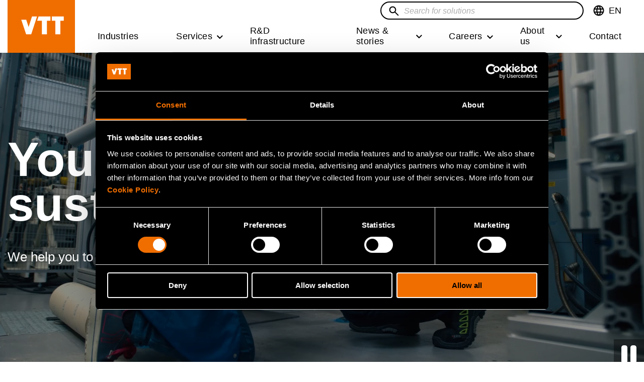

--- FILE ---
content_type: text/html; charset=UTF-8
request_url: https://www.vttresearch.com/en?page=81
body_size: 37718
content:
<!DOCTYPE html>
<html lang="en" dir="ltr" prefix="og: https://ogp.me/ns#">
	<head>
		<meta charset="utf-8" />
<noscript><style>form.antibot * :not(.antibot-message) { display: none !important; }</style>
</noscript><meta name="description" content="We help you to science up your solutions and achieve tomorrow’s breakthroughs.​" />
<link rel="canonical" href="https://www.vttresearch.com/en?page=81" />
<link rel="shortlink" href="https://www.vttresearch.com/en" />
<link rel="icon" href="/themes/custom/vtt/images/favicons/favicon.ico" />
<link rel="icon" sizes="16x16" href="/themes/custom/vtt/images/favicons/favicon-16x16.png" />
<link rel="icon" sizes="32x32" href="/themes/custom/vtt/images/favicons/favicon-32x32.png" />
<link rel="apple-touch-icon" sizes="180x180" href="/themes/custom/vtt/images/favicons/apple-touch-icon.png" />
<meta property="og:site_name" content="VTT" />
<meta property="og:type" content="frontpage" />
<meta property="og:title" content="Your R&amp;D partner in sustainable growth​ | VTT" />
<meta property="og:description" content="We help you to science up your solutions and achieve tomorrow’s breakthroughs.​" />
<meta property="og:image" content="https://www.vttresearch.com/themes/custom/vtt/images/defaults/VTT-default-image.jpg" />
<meta name="twitter:card" content="summary_large_image" />
<meta name="twitter:description" content="We help you to science up your solutions and achieve tomorrow’s breakthroughs.​" />
<meta name="twitter:site" content="@VTTFinland" />
<meta name="twitter:title" content="Your R&amp;D partner in sustainable growth​" />
<meta name="twitter:image" content="https://www.vttresearch.com/themes/custom/vtt/images/defaults/VTT-default-image.jpg" />
<link rel="alternate" hreflang="x-default" href="https://www.vttresearch.com/en" />
<link rel="alternate" hreflang="en" href="https://www.vttresearch.com/en" />
<link rel="alternate" hreflang="fi" href="https://www.vttresearch.com/fi" />
<meta name="msapplication-square150x150logo" content="/themes/custom/vtt/images/favicons/mstile-150x150.png" />
<meta name="MobileOptimized" content="width" />
<meta name="HandheldFriendly" content="true" />
<meta name="viewport" content="width=device-width, initial-scale=1.0" />
<script type="application/ld+json">{
    "@context": "https://schema.org",
    "@graph": [
        {
            "@type": "Organization",
            "additionalType": "GovernmentOrganization",
            "@id": "https://www.vttresearch.com/en",
            "description": "Beyond the obvious",
            "name": "VTT Technical Research Centre of Finland Ltd.",
            "sameAs": "https://en.wikipedia.org/wiki/VTT_Technical_Research_Centre_of_Finland",
            "url": "https://www.vttresearch.com/en",
            "telephone": "+358 20 722 111",
            "contactPoint": {
                "@type": "ContactPoint",
                "telephone": "+358 20 722 111",
                "email": "firstname.lastname@vtt.fi",
                "faxnumber": "+358 20 722 7001",
                "url": "https://www.vttresearch.com/en",
                "availableLanguage": [
                    "Finnish",
                    "English"
                ],
                "areaServed": {
                    "@type": "Country",
                    "name": "Finland",
                    "address": {
                        "@type": "PostalAddress",
                        "streetAddress": "Kivimiehentie 3",
                        "addressLocality": "Espoo",
                        "postalCode": "02044",
                        "addressCountry": "Finland"
                    }
                }
            },
            "image": {
                "@type": "ImageObject",
                "url": "https://www.vttresearch.com/sites/default/files/2021-11/VTT_Orange_Logo_650.png",
                "width": "220",
                "height": "148"
            },
            "logo": {
                "@type": "ImageObject",
                "url": "https://www.vttresearch.com/sites/default/files/2021-11/VTT_Orange_Logo_650.png",
                "width": "220",
                "height": "148"
            },
            "address": {
                "@type": "PostalAddress",
                "streetAddress": "Kivimiehentie 3",
                "addressLocality": "Espoo",
                "addressRegion": "Uusimaa",
                "postalCode": "02044",
                "addressCountry": "Finland"
            }
        },
        {
            "@type": "WebSite",
            "name": "VTT - Beyond the obvious",
            "url": "https://www.vttresearch.com/en",
            "publisher": {
                "@type": "Organization",
                "name": "VTT Technical Research Centre of Finland Ltd.",
                "url": "https://www.vttresearch.com/en",
                "logo": {
                    "@type": "ImageObject",
                    "url": "https://www.vttresearch.com/sites/default/files/2021-11/VTT_Orange_Logo_650.png",
                    "width": "220",
                    "height": "148"
                }
            },
            "inLanguage": "en"
        }
    ]
}</script>
<link rel="preload" as="image" href="/sites/default/files/styles/image_liftup/public/2023-09/vtt_brandikuvaus_2022_netti-6.jpg.webp?itok=6n_q-Kd7" type="image/jpeg" />
<link rel="preload" as="image" href="/sites/default/files/styles/image_liftup/public/2023-12/Careers%20Lassi%20Lehtisyrj%C3%A4.jpg.webp?itok=7b76x6kF" type="image/jpeg" />

		<title>Your R&amp;D partner in sustainable growth | VTT</title>
		<link rel="stylesheet" media="all" href="/libraries/accessible-slick/slick/slick.min.css?t95rou" />
<link rel="stylesheet" media="all" href="/themes/contrib/stable/css/core/components/progress.module.css?t95rou" />
<link rel="stylesheet" media="all" href="/themes/contrib/stable/css/core/components/ajax-progress.module.css?t95rou" />
<link rel="stylesheet" media="all" href="/themes/contrib/stable/css/system/components/align.module.css?t95rou" />
<link rel="stylesheet" media="all" href="/themes/contrib/stable/css/system/components/fieldgroup.module.css?t95rou" />
<link rel="stylesheet" media="all" href="/themes/contrib/stable/css/system/components/container-inline.module.css?t95rou" />
<link rel="stylesheet" media="all" href="/themes/contrib/stable/css/system/components/clearfix.module.css?t95rou" />
<link rel="stylesheet" media="all" href="/themes/contrib/stable/css/system/components/details.module.css?t95rou" />
<link rel="stylesheet" media="all" href="/themes/contrib/stable/css/system/components/hidden.module.css?t95rou" />
<link rel="stylesheet" media="all" href="/themes/contrib/stable/css/system/components/item-list.module.css?t95rou" />
<link rel="stylesheet" media="all" href="/themes/contrib/stable/css/system/components/js.module.css?t95rou" />
<link rel="stylesheet" media="all" href="/themes/contrib/stable/css/system/components/nowrap.module.css?t95rou" />
<link rel="stylesheet" media="all" href="/themes/contrib/stable/css/system/components/position-container.module.css?t95rou" />
<link rel="stylesheet" media="all" href="/themes/contrib/stable/css/system/components/reset-appearance.module.css?t95rou" />
<link rel="stylesheet" media="all" href="/themes/contrib/stable/css/system/components/resize.module.css?t95rou" />
<link rel="stylesheet" media="all" href="/themes/contrib/stable/css/system/components/system-status-counter.css?t95rou" />
<link rel="stylesheet" media="all" href="/themes/contrib/stable/css/system/components/system-status-report-counters.css?t95rou" />
<link rel="stylesheet" media="all" href="/themes/contrib/stable/css/system/components/system-status-report-general-info.css?t95rou" />
<link rel="stylesheet" media="all" href="/themes/contrib/stable/css/system/components/tablesort.module.css?t95rou" />
<link rel="stylesheet" media="all" href="/modules/contrib/antibot/css/antibot.css?t95rou" />
<link rel="stylesheet" media="all" href="/modules/contrib/blazy/css/blazy.css?t95rou" />
<link rel="stylesheet" media="all" href="/modules/contrib/blazy/css/components/blazy.loading.css?t95rou" />
<link rel="stylesheet" media="all" href="/themes/contrib/stable/css/views/views.module.css?t95rou" />
<link rel="stylesheet" media="all" href="/modules/contrib/colorbox/styles/plain/colorbox_style.css?t95rou" />
<link rel="stylesheet" media="all" href="/modules/contrib/facets/css/general.css?t95rou" />
<link rel="stylesheet" media="all" href="/modules/contrib/paragraphs/css/paragraphs.unpublished.css?t95rou" />
<link rel="stylesheet" media="all" href="/modules/contrib/slick/css/theme/slick.theme--default.css?t95rou" />
<link rel="stylesheet" media="all" href="/modules/contrib/social_media_links/css/social_media_links.theme.css?t95rou" />
<link rel="stylesheet" media="all" href="/themes/custom/vtt/dist/style.css?t95rou" />
<link rel="stylesheet" media="print" href="/themes/custom/vtt/css/print-style.css?t95rou" />

		
		<!-- Google Consent Mode -->
<script data-cookieconsent="ignore">
  window.dataLayer = window.dataLayer || [];
  function gtag() {
    dataLayer.push(arguments)
  }
  gtag("consent", "default", {
    ad_personalization: "denied",
    ad_storage: "denied",
    ad_user_data: "denied",
    analytics_storage: "denied",
    functionality_storage: "denied",
    personalization_storage: "denied",
    security_storage: "granted",
    wait_for_update: 500
  });
  gtag("set", "ads_data_redaction", true);
  gtag("set", "url_passthrough", false);
</script>
<!-- End Google Consent Mode-->

<!-- Google Tag Manager: Replace GTM-XXXXXXX with your container ID -->
  <script data-cookieconsent="ignore">
    (function (w, d) {
      // Prevent GTM loading for internal traffic flagged in localStorage
      var internal = 'false';
      try { internal = w.localStorage.getItem('internalVTT') || 'false'; } catch (e) { }

      if (internal === 'true') {
        w.dataLayer = w.dataLayer || [];
        w.dataLayer.push({ event: 'gtm.blocked', reason: 'internalVTT' });
        console.info('GTM blocked due to internalVTT=true');
        return; // Do not load GTM
      }

      // Production GTM script
      (function (w, d, s, l, i) {
        w[l] = w[l] || [];
        w[l].push({ 'gtm.start': new Date().getTime(), event: 'gtm.js' });
        var f = d.getElementsByTagName(s)[0],
          j = d.createElement(s), dl = l != 'dataLayer' ? '&l=' + l : '';
        j.async = true;
        j.src = 'https://www.googletagmanager.com/gtm.js?id=' + i + dl;
        f.parentNode.insertBefore(j, f);
      })(w, d, 'script', 'dataLayer', 'GTM-NRKMCLQ');
    })(window, document);
  </script>

<!-- Cookiebot CMP-->
<script id="Cookiebot" src="https://consent.cookiebot.com/uc.js" data-cbid="c620cde0-ce50-4d67-b9f8-8e007bc9d00e" type="text/javascript"></script>
<!-- End Cookiebot CMP -->
	</head>
	<body class="logged-out header-sticky">
		<a href="#main-content" class="visually-hidden focusable">
			Skip to main content
		</a>
		
		  <div class="dialog-off-canvas-main-canvas" data-off-canvas-main-canvas>
    




<div  class="layout-container frontpage page--frontpage layout--restricted-width">
    <header class="header sticky">
    <div class="header__inner">
          <div>
    

  
<div
   id="block-vtt-branding" class="block block--vtt-branding"
>
  
    
    
  <a
     class="logo__link"
          aria-label="Homepage - VTT"
        href="/en" tabindex="0"
  >

      <svg xmlns="http://www.w3.org/2000/svg" width="134" height="88" viewBox="0 0 134 88">
    <g fill="none" fill-rule="evenodd">
        <path fill="#F06E00" d="M0 88h134V0H0z"/>
        <path fill="#FFF" d="M47.05 59.769L58.588 24.36H48.57l-5.873 18.276-.752 2.55-.005.007c-.003.012-.015.018-.03.018s-.024 0-.029-.014l-.004-.01-.745-2.551-3.974-11.78h-9.833l9.608 28.913H47.05zM104.952 59.769V32.842h6.894v-8.51H87.925v8.51h7.166v26.927zM68.361 32.841l.002 26.927h9.86V32.841h6.962v-8.509H61.603l-2.805 8.51z"/>
    </g>
</svg>
    <svg xmlns="http://www.w3.org/2000/svg" width="134" height="88" viewBox="0 0 134 88">
    <g fill="none" fill-rule="evenodd">
        <path fill="#F06E00" d="M0 88h134V0H0z"/>
        <g fill="#FFF">
            <path d="M29.844 37.433a4.889 4.889 0 0 0-.642-1.555 3.388 3.388 0 0 0-1.092-1.07c-.438-.264-.968-.396-1.59-.396-.602 0-1.127.132-1.573.396a3.311 3.311 0 0 0-1.108 1.07 4.82 4.82 0 0 0-.641 1.555 8.152 8.152 0 0 0-.205 1.848c0 .626.069 1.23.205 1.818.135.586.349 1.105.64 1.554.292.45.66.806 1.109 1.07.446.265.97.397 1.574.397.62 0 1.15-.132 1.589-.396.436-.265.8-.621 1.092-1.071.29-.45.505-.968.642-1.554a8.022 8.022 0 0 0 .203-1.818c0-.646-.067-1.262-.203-1.848zm-6.705-11.526v7.626h.059a4.409 4.409 0 0 1 2.054-1.716 6.9 6.9 0 0 1 2.696-.543c.758 0 1.506.157 2.246.47.738.312 1.403.79 1.996 1.436.592.646 1.074 1.472 1.443 2.479.369 1.006.554 2.204.554 3.592 0 1.389-.185 2.586-.554 3.593-.37 1.007-.851 1.833-1.443 2.478a5.716 5.716 0 0 1-4.242 1.906c-1.107 0-2.098-.176-2.972-.527a3.793 3.793 0 0 1-1.983-1.79h-.058v1.936H19v-20.94h4.139zM45.365 35.232c-.496-.547-1.249-.82-2.26-.82-.66 0-1.209.112-1.646.337a3.135 3.135 0 0 0-1.05.836 3.074 3.074 0 0 0-.554 1.055 4.84 4.84 0 0 0-.189.997H46.4c-.194-1.055-.539-1.857-1.034-2.405m-4.679 7.978c.621.606 1.516.91 2.682.91.835 0 1.555-.21 2.157-.632.602-.42.972-.865 1.108-1.334h3.643c-.583 1.818-1.476 3.12-2.682 3.9-1.205.782-2.663 1.173-4.372 1.173-1.185 0-2.254-.19-3.207-.57a6.676 6.676 0 0 1-2.419-1.629c-.66-.704-1.17-1.544-1.53-2.523-.36-.977-.539-2.052-.539-3.225 0-1.134.184-2.19.554-3.168a7.419 7.419 0 0 1 1.574-2.536 7.389 7.389 0 0 1 2.434-1.687c.942-.41 1.986-.616 3.133-.616 1.283 0 2.4.25 3.352.748a6.714 6.714 0 0 1 2.347 2.01 8.302 8.302 0 0 1 1.326 2.873c.272 1.076.37 2.2.292 3.373H39.666c.058 1.35.398 2.327 1.02 2.933M58.001 51.363c-.797.527-1.904.792-3.323.792-.428 0-.851-.015-1.268-.044a65.387 65.387 0 0 1-1.268-.102v-3.432c.388.04.787.078 1.195.117.408.04.816.05 1.225.03.543-.059.947-.275 1.21-.646.261-.37.392-.782.392-1.232 0-.332-.058-.645-.175-.938l-5.275-14.224h4.401l3.41 10.382h.059l3.294-10.382h4.285l-6.297 17.04c-.447 1.231-1.068 2.111-1.865 2.64M88.024 31.685v2.11h.088c.524-.88 1.205-1.52 2.04-1.92a5.884 5.884 0 0 1 2.565-.601c1.108 0 2.016.15 2.726.455.71.303 1.268.724 1.676 1.26.408.539.694 1.193.86 1.966a12.3 12.3 0 0 1 .247 2.566v9.326h-4.139v-8.563c0-1.251-.194-2.186-.583-2.801-.388-.616-1.078-.924-2.069-.924-1.128 0-1.943.337-2.449 1.012-.505.675-.758 1.784-.758 3.328v7.948H84.09V31.685h3.935zM110.76 37.418a4.387 4.387 0 0 0-.597-1.525 3.376 3.376 0 0 0-1.092-1.071c-.448-.273-1.011-.41-1.691-.41-.681 0-1.254.137-1.72.41-.466.275-.84.636-1.122 1.085-.282.45-.486.964-.612 1.54a8.368 8.368 0 0 0-.19 1.804c0 .586.068 1.173.205 1.76.135.586.353 1.109.655 1.568.3.46.68.832 1.137 1.115.457.284 1.006.425 1.647.425.68 0 1.248-.137 1.705-.41a3.116 3.116 0 0 0 1.093-1.101c.272-.459.467-.982.583-1.568a9.272 9.272 0 0 0 .175-1.818c0-.626-.058-1.227-.175-1.804zm.176 7.493c-.486.821-1.122 1.413-1.91 1.775-.786.361-1.675.542-2.666.542-1.127 0-2.12-.22-2.974-.66a5.985 5.985 0 0 1-2.113-1.789 8.125 8.125 0 0 1-1.253-2.595 10.955 10.955 0 0 1-.423-3.05c0-1.017.14-1.999.423-2.948a7.655 7.655 0 0 1 1.253-2.507 6.242 6.242 0 0 1 2.085-1.745c.835-.441 1.806-.661 2.915-.661.893 0 1.743.191 2.55.573a4.449 4.449 0 0 1 1.909 1.686h.058v-7.626h4.14v20.941h-3.936v-1.936h-.058zM71.469 33.781c.116.577.315 1.095.598 1.554.28.46.655.826 1.122 1.1.467.274 1.049.41 1.749.41.699 0 1.287-.136 1.763-.41.476-.274.855-.64 1.137-1.1.28-.459.48-.977.598-1.554a9.189 9.189 0 0 0 0-3.563 4.608 4.608 0 0 0-.598-1.555 3.33 3.33 0 0 0-1.137-1.1c-.476-.283-1.064-.425-1.763-.425-.7 0-1.282.142-1.75.425a3.355 3.355 0 0 0-1.121 1.1c-.283.45-.482.968-.598 1.555a9.112 9.112 0 0 0 0 3.563m-3.761-5.074c.369-.988.894-1.828 1.574-2.523a7.07 7.07 0 0 1 2.449-1.612c.952-.382 2.02-.572 3.207-.572 1.184 0 2.259.19 3.22.572a7.019 7.019 0 0 1 2.463 1.612c.68.695 1.205 1.535 1.575 2.523.369.987.553 2.088.553 3.3 0 1.212-.184 2.306-.553 3.284-.37.978-.894 1.814-1.575 2.508a6.839 6.839 0 0 1-2.463 1.598c-.961.371-2.036.557-3.22.557-1.186 0-2.255-.186-3.207-.557a6.887 6.887 0 0 1-2.45-1.598 7.128 7.128 0 0 1-1.573-2.508c-.37-.978-.553-2.072-.553-3.284 0-1.212.184-2.313.553-3.3M36.292 55.797v1.223h-1.331v3.296c0 .309.052.515.154.618.102.103.307.154.615.154a3.069 3.069 0 0 0 .562-.051v1.416a4.31 4.31 0 0 1-.512.052 12.92 12.92 0 0 1-.55.013c-.282 0-.548-.02-.8-.058a1.88 1.88 0 0 1-.665-.226 1.178 1.178 0 0 1-.454-.476c-.112-.206-.166-.477-.166-.812V57.02h-1.101v-1.223h1.101V53.8h1.816v1.996h1.331zM38.864 53.26v3.464h.04c.23-.386.523-.667.882-.844a2.37 2.37 0 0 1 1.05-.264c.485 0 .884.067 1.196.2.311.133.557.318.735.553.18.237.305.525.378.864.073.339.11.714.11 1.126v4.094h-1.819v-3.76c0-.548-.085-.958-.256-1.23-.17-.27-.473-.404-.908-.404-.495 0-.853.147-1.075.444-.222.296-.333.783-.333 1.46v3.49h-1.816V53.26h1.816zM48.52 57.355c-.219-.24-.55-.36-.993-.36-.29 0-.53.049-.722.148a1.39 1.39 0 0 0-.461.365 1.363 1.363 0 0 0-.243.464 2.067 2.067 0 0 0-.083.438h2.956c-.086-.462-.237-.816-.454-1.055m-2.055 3.502c.274.267.666.398 1.178.398.366 0 .683-.09.947-.277.264-.184.426-.38.487-.584h1.599c-.257.797-.648 1.369-1.177 1.712-.53.343-1.17.514-1.92.514-.521 0-.99-.082-1.408-.25a2.932 2.932 0 0 1-1.062-.714 3.238 3.238 0 0 1-.672-1.108 4.094 4.094 0 0 1-.236-1.418c0-.497.08-.96.243-1.389.162-.43.392-.8.69-1.114a3.26 3.26 0 0 1 1.07-.74c.413-.18.872-.27 1.375-.27.563 0 1.053.108 1.47.328.419.22.763.513 1.032.882.268.37.462.79.582 1.262.12.471.162.965.128 1.48h-4.773c.025.592.175 1.021.447 1.287M56.37 59.91c.051.253.138.48.262.683.123.202.288.362.492.482.205.12.461.181.768.181s.565-.06.774-.18c.21-.12.376-.28.5-.483a2.09 2.09 0 0 0 .262-.683 4.026 4.026 0 0 0 0-1.564 2.014 2.014 0 0 0-.263-.683 1.46 1.46 0 0 0-.499-.482c-.209-.125-.467-.187-.774-.187s-.563.062-.768.187a1.483 1.483 0 0 0-.492.482 2.035 2.035 0 0 0-.263.683 4.025 4.025 0 0 0 0 1.564m-1.65-2.228c.162-.432.392-.8.691-1.107.298-.304.656-.54 1.074-.708a3.769 3.769 0 0 1 1.408-.25c.52 0 .992.083 1.415.25.421.168.782.404 1.081.708.298.306.528.675.691 1.107.161.434.242.917.242 1.45 0 .532-.08 1.012-.242 1.441-.163.43-.393.796-.69 1.101-.3.304-.66.54-1.082.702a3.909 3.909 0 0 1-1.415.244c-.52 0-.99-.08-1.408-.244a3.021 3.021 0 0 1-1.074-.702 3.12 3.12 0 0 1-.69-1.1 4.053 4.053 0 0 1-.245-1.443c0-.532.082-1.015.244-1.449M67.132 58.32a2.135 2.135 0 0 0-.281-.683 1.481 1.481 0 0 0-.48-.469 1.317 1.317 0 0 0-.698-.174 1.32 1.32 0 0 0-.69.174 1.455 1.455 0 0 0-.487.47 2.135 2.135 0 0 0-.281.682c-.061.258-.09.527-.09.811 0 .275.029.541.09.798.06.258.153.486.28.683.129.197.29.354.488.47.196.116.426.174.69.174.273 0 .506-.058.698-.174.192-.116.352-.273.48-.47.128-.197.22-.425.28-.683.06-.257.09-.523.09-.798 0-.284-.03-.553-.09-.81zm-2.943-5.06v3.347h.026c.222-.343.522-.594.9-.753.38-.158.776-.238 1.185-.238a2.508 2.508 0 0 1 1.862.837c.26.283.472.646.634 1.088.162.442.243.967.243 1.577s-.081 1.136-.243 1.577a3.231 3.231 0 0 1-.634 1.088 2.506 2.506 0 0 1-1.862.837c-.485 0-.921-.077-1.305-.232a1.656 1.656 0 0 1-.87-.785H64.1v.85h-1.728V53.26h1.817zM71.713 62.453l-2.265-6.656h1.907l1.394 4.545h.026l1.395-4.545h1.804l-2.24 6.656zM76.665 62.453h1.817v-6.656h-1.817v6.656zm0-7.686h1.817V53.26h-1.817v1.507zM81.477 59.91c.052.253.139.48.263.683.123.202.288.362.492.482.205.12.46.181.768.181.307 0 .565-.06.774-.18.209-.12.376-.28.499-.483a2.09 2.09 0 0 0 .263-.683 4.026 4.026 0 0 0 0-1.564 2.014 2.014 0 0 0-.263-.683 1.46 1.46 0 0 0-.5-.482c-.208-.125-.466-.187-.773-.187s-.563.062-.768.187a1.483 1.483 0 0 0-.492.482 2.035 2.035 0 0 0-.263.683 4.025 4.025 0 0 0 0 1.564m-1.65-2.228c.162-.432.392-.8.69-1.107.299-.304.657-.54 1.075-.708a3.769 3.769 0 0 1 1.408-.25c.52 0 .992.083 1.415.25.42.168.782.404 1.08.708.299.306.529.675.692 1.107.16.434.242.917.242 1.45 0 .532-.081 1.012-.242 1.441-.163.43-.393.796-.691 1.101-.3.304-.66.54-1.081.702A3.909 3.909 0 0 1 83 62.62c-.52 0-.99-.08-1.408-.244a3.021 3.021 0 0 1-1.074-.702 3.12 3.12 0 0 1-.691-1.1 4.053 4.053 0 0 1-.244-1.443c0-.532.082-1.015.244-1.449M91.97 62.453v-.927h-.038a2.053 2.053 0 0 1-.897.837 2.636 2.636 0 0 1-1.126.257c-.486 0-.884-.064-1.196-.192a1.73 1.73 0 0 1-.735-.548 2.133 2.133 0 0 1-.378-.863 5.421 5.421 0 0 1-.11-1.127v-4.093h1.818v3.76c0 .548.086.96.256 1.23s.473.404.909.404c.494 0 .852-.148 1.075-.444.222-.296.332-.783.332-1.46v-3.49h1.818v6.656H91.97zM96.494 60.799c.08.142.186.258.313.348.128.089.275.156.442.199.166.043.34.064.517.064.128 0 .263-.014.404-.045.14-.03.268-.077.384-.141a.89.89 0 0 0 .288-.258.676.676 0 0 0 .115-.405c0-.275-.182-.481-.544-.618-.362-.137-.868-.275-1.517-.413a8.688 8.688 0 0 1-.773-.211 2.634 2.634 0 0 1-.672-.323 1.567 1.567 0 0 1-.474-.502c-.12-.202-.179-.448-.179-.74 0-.43.083-.781.25-1.056.166-.275.385-.491.66-.65.271-.16.58-.27.92-.335a5.68 5.68 0 0 1 1.05-.097c.358 0 .705.035 1.043.104.336.068.637.184.901.348.265.163.484.379.66.649.174.27.278.612.313 1.024h-1.728c-.025-.352-.157-.59-.396-.714a1.815 1.815 0 0 0-.845-.187c-.103 0-.213.006-.332.019-.12.013-.229.04-.327.084a.674.674 0 0 0-.249.186.493.493 0 0 0-.103.329c0 .163.06.296.18.399.12.103.274.186.467.25.191.065.411.124.66.174.246.052.498.108.754.168.263.06.522.133.773.219.252.086.476.199.672.34.196.143.354.319.474.529.12.21.18.47.18.779 0 .438-.089.804-.263 1.1a2.11 2.11 0 0 1-.685.715 2.763 2.763 0 0 1-.966.38 5.593 5.593 0 0 1-2.233-.006 2.934 2.934 0 0 1-.979-.387 2.188 2.188 0 0 1-.704-.715c-.183-.295-.284-.666-.3-1.113h1.727c0 .197.04.367.122.509"/>
        </g>
    </g>
</svg>
        
  
  </a>
            <div class="site-slogan visually-hidden">Beyond the obvious</div>
    </div>

  </div>

                

  
<div class="topbar">
	<button id="toggle-expand" class="button--reset toggle-expand">
		<span class="toggle-expand__open">
			


<svg  class="toggle-expand__icon"
  
      aria-labelledby="title-icon-menu1329"
  
  >
      <title id="title-icon-menu1329">Open mobile menu</title>
      <use xlink:href="/themes/custom/vtt/dist/sprite.svg?20260121#icon-menu"></use>
</svg>
		</span>
		<span class="toggle-expand__close">
			


<svg  class="toggle-expand__icon"
  
      aria-labelledby="title-close9358"
  
  >
      <title id="title-close9358">Close mobile menu</title>
      <use xlink:href="/themes/custom/vtt/dist/sprite.svg?20260121#close"></use>
</svg>
		</span>
		<span class="toggle-expand__text">Menu</span>
	</button>

	<div class="topbar__inner">
									

  
<div
   class="language-switcher-language-url block block--languageswitcher" id="block-languageswitcher"
>
  
    
      
<div class="dropdown dropdown-language">
		<button class="dropdown-toggle" id="language-dropdown" aria-haspopup="true" aria-expanded="false" tabindex="0">
            <span class="language-desktop">
			


<svg  class="icon-desktop links"
  
  
  >
      <use xlink:href="/themes/custom/vtt/dist/sprite.svg?20260121#language"></use>
</svg>
            </span>
            <span class="language-mobile">
			


<svg  class="icon-mobile"
  
  
  >
      <use xlink:href="/themes/custom/vtt/dist/sprite.svg?20260121#language-white"></use>
</svg>
            </span>
            <span class="language-close">
                


<svg  class="icon-close"
  
      aria-labelledby="title-icon-close8902"
  
  >
      <title id="title-icon-close8902">Close language menu</title>
      <use xlink:href="/themes/custom/vtt/dist/sprite.svg?20260121#icon-close"></use>
</svg>
            </span>
			<span class="visually-hidden">Switch language,current languageEnglish</span>
			<span class="lang-code" aria-hidden="true">EN</span>
		</button>
		<ul  class="dropdown-menu" role="menu" aria-labelledby="language-dropdown">					<li hreflang="en" data-drupal-link-query="{&quot;page&quot;:&quot;81&quot;}" data-drupal-link-system-path="&lt;front&gt;" class="en is-active" role="menuitem" aria-current="page">
					<a href="/en?page=81" class="language-link is-active" lang="en" xml:lang="en" hreflang="en" data-drupal-link-query="{&quot;page&quot;:&quot;81&quot;}" data-drupal-link-system-path="&lt;front&gt;" aria-current="page">EN - In English</a>					</li>
									<li hreflang="fi" data-drupal-link-query="{&quot;page&quot;:&quot;81&quot;}" data-drupal-link-system-path="&lt;front&gt;" class="fi" role="menuitem">
					<a href="/fi?page=81" class="language-link" lang="fi" xml:lang="fi" hreflang="fi" data-drupal-link-query="{&quot;page&quot;:&quot;81&quot;}" data-drupal-link-system-path="&lt;front&gt;">FI - Suomeksi</a>					</li>
				</ul>
	</div>
  </div>

					
			
	<div id="topbar-search"></div>

									

  
<div
   class="language-switcher-language-url block block--languageswitcher-mobile" id="block-languageswitcher-mobile"
>
  
    
      
<div class="dropdown dropdown-language">
		<button class="dropdown-toggle" id="language-dropdown" aria-haspopup="true" aria-expanded="false" tabindex="0">
            <span class="language-desktop">
			


<svg  class="icon-desktop links"
  
  
  >
      <use xlink:href="/themes/custom/vtt/dist/sprite.svg?20260121#language"></use>
</svg>
            </span>
            <span class="language-mobile">
			


<svg  class="icon-mobile"
  
  
  >
      <use xlink:href="/themes/custom/vtt/dist/sprite.svg?20260121#language-white"></use>
</svg>
            </span>
            <span class="language-close">
                


<svg  class="icon-close"
  
      aria-labelledby="title-icon-close7383"
  
  >
      <title id="title-icon-close7383">Close language menu</title>
      <use xlink:href="/themes/custom/vtt/dist/sprite.svg?20260121#icon-close"></use>
</svg>
            </span>
			<span class="visually-hidden">Switch language,current languageEnglish</span>
			<span class="lang-code" aria-hidden="true">EN</span>
		</button>
		<ul  class="dropdown-menu" role="menu" aria-labelledby="language-dropdown">					<li hreflang="en" data-drupal-link-query="{&quot;page&quot;:&quot;81&quot;}" data-drupal-link-system-path="&lt;front&gt;" class="en is-active" role="menuitem" aria-current="page">
					<a href="/en?page=81" class="language-link is-active" lang="en" xml:lang="en" hreflang="en" data-drupal-link-query="{&quot;page&quot;:&quot;81&quot;}" data-drupal-link-system-path="&lt;front&gt;" aria-current="page">EN - In English</a>					</li>
									<li hreflang="fi" data-drupal-link-query="{&quot;page&quot;:&quot;81&quot;}" data-drupal-link-system-path="&lt;front&gt;" class="fi" role="menuitem">
					<a href="/fi?page=81" class="language-link" lang="fi" xml:lang="fi" hreflang="fi" data-drupal-link-query="{&quot;page&quot;:&quot;81&quot;}" data-drupal-link-system-path="&lt;front&gt;">FI - Suomeksi</a>					</li>
				</ul>
	</div>
  </div>

								

  
<div
   id="block-mainnavigation" class="block block--mainnavigation"
>
  
    
      

<nav class="main-navigation" aria-label="Main navigation">
      <div id="main-nav" class="main-nav">
    


                                
    
<ul  data-region="topbar" class="main-menu">
      
    
    
          
<li  class="main-menu__item" data-position=0-menu_link_content:faf8aff1-2d2e-40bb-b737-f17933e692d1>
    
  <a
     class="main-menu__link"
        href="/en/industries" tabindex="0"
  >

      Industries
              
  </a>
  
</li>
          
<li  class="main-menu__item main-menu__item--with-sub main-menu__item--is-active" data-position=0-menu_link_content:c9db506f-ad23-4ddc-9d9e-673aaf0a71a8>
    
  <button
     class="main-menu__link main-menu__link--with-sub main-menu__link--is-active"
        aria-expanded="false" tabindex="0"
  >

      Services
                  <span class="expand-sub"></span>
          
  </button>
          
    
                                              
    
<ul  class="main-menu main-menu--sub main-menu--sub-1 is-hidden">
            <li class="menu-intro">
<div class="paragraph paragraph--type-menu-intro paragraph--view-mode-default">
            




<div class="field-section-title field--type-string field--view-mode-default">
        
                              <div class="title__container">
      
        
<h2  class="paragraph__title h2">
      Services
  </h2>
      
      </div>
                    </div>






<div class="field-text field--type-text-long field--view-mode-default  text-long">
        
                                    <p>Increase your competitiveness, create new business and speed up R&amp;D&amp;I with the help of our expertise.&nbsp;</p>
                        </div>




<div class="field-menu-intro-link field--type-link field--view-mode-default">
        
                                
  <a
     class="link"
        href="/en/ourservices" tabindex="0"
  >

      All services
        
  
  </a>
                    </div>

      </div>
</li>
    
          <li class="main-menu--sub__items menu-second-level">
        <ul class="main-menu-second">
    
    
          
<li  class="main-menu__item main-menu__item--sub main-menu__item--sub-1 main-menu__item--with-sub" data-position=1-menu_link_content:5a497323-f687-40df-8ac2-65124a61f91a>
    
  <button
     class="main-menu__link main-menu__link--sub main-menu__link--sub-1 main-menu__link--with-sub"
        aria-expanded="false" tabindex="0"
  >

      Bioindustry
                  <span class="expand-sub"></span>
          
  </button>
          
              
                                    
    
<ul  class="main-menu main-menu--sub main-menu--sub-1 main-menu--sub-2">
      
    
          <li class="sub-2--close"><button class="main-menu--sub-2--close" tabindex="0">Close</button></li>
      <li><div class="decorative-arrow"></div></li>
    
          
<li  class="main-menu__item main-menu__item--sub main-menu__item--sub-2" data-position=2-menu_link_content:b6668697-0c2b-48a9-a60f-0abe30436ab2>
    
  <a
     class="main-menu__link main-menu__link--sub main-menu__link--sub-2"
        href="/en/ourservices/bio-based-chemicals" tabindex="0"
  >

      Bio-based chemicals
              
  </a>
  
</li>
          
<li  class="main-menu__item main-menu__item--sub main-menu__item--sub-2" data-position=2-menu_link_content:7d8e651d-0102-43a3-be51-68d25ac4fcab>
    
  <a
     class="main-menu__link main-menu__link--sub main-menu__link--sub-2"
        href="/en/ourservices/sustainable-bio-based-materials" tabindex="0"
  >

      Bio-based materials
              
  </a>
  
</li>
          
<li  class="main-menu__item main-menu__item--sub main-menu__item--sub-2" data-position=2-menu_link_content:fdfde659-5da5-48bd-a2c4-4c7421c69479>
    
  <a
     class="main-menu__link main-menu__link--sub main-menu__link--sub-2"
        href="/en/ourservices/biopolymers" tabindex="0"
  >

      Biopolymers
              
  </a>
  
</li>
          
<li  class="main-menu__item main-menu__item--sub main-menu__item--sub-2" data-position=2-menu_link_content:5c36685c-05e3-4332-990d-8e56a886ca47>
    
  <a
     class="main-menu__link main-menu__link--sub main-menu__link--sub-2"
        href="/en/ourservices/cell-factory" tabindex="0"
  >

      Cell factory
              
  </a>
  
</li>
          
<li  class="main-menu__item main-menu__item--sub main-menu__item--sub-2" data-position=2-menu_link_content:ef99ca9e-60d5-416c-802b-78f19303d113>
    
  <a
     class="main-menu__link main-menu__link--sub main-menu__link--sub-2"
        href="/en/ourservices/foam-forming-platform" tabindex="0"
  >

      Foam forming platform
              
  </a>
  
</li>
          
<li  class="main-menu__item main-menu__item--sub main-menu__item--sub-2" data-position=2-menu_link_content:c7f76ce2-965e-4d5b-8e18-21b6f331f622>
    
  <a
     class="main-menu__link main-menu__link--sub main-menu__link--sub-2"
        href="/en/ourservices/pilot-plant-and-process-scale" tabindex="0"
  >

      Pilot plant and process scale-up
              
  </a>
  
</li>
          
<li  class="main-menu__item main-menu__item--sub main-menu__item--sub-2" data-position=2-menu_link_content:f7c1ea3b-710d-495c-b136-73be7d88ba9e>
    
  <a
     class="main-menu__link main-menu__link--sub main-menu__link--sub-2"
        href="/en/ourservices/plant-biotechnology" tabindex="0"
  >

      Plant biotechnology
              
  </a>
  
</li>
          
<li  class="main-menu__item main-menu__item--sub main-menu__item--sub-2" data-position=2-menu_link_content:be594053-f47d-403e-8fbc-5986de9b49a6>
    
  <a
     class="main-menu__link main-menu__link--sub main-menu__link--sub-2"
        href="/en/ourservices/sustainable-and-smart-packaging-solutions" tabindex="0"
  >

      Sustainable packaging
              
  </a>
  
</li>
          
<li  class="main-menu__item main-menu__item--sub main-menu__item--sub-2" data-position=2-menu_link_content:73520353-c35f-43a9-8d7e-b1d63d329e92>
    
  <a
     class="main-menu__link main-menu__link--sub main-menu__link--sub-2"
        href="/en/ourservices/sustainable-textiles" tabindex="0"
  >

      Sustainable textiles
              
  </a>
  
</li>
    
          <li class="link-more">
        
  <a
     class="link link--more link--no-underline"
        href="/en/industries/bioindustry" tabindex="0"
  >

      More services for this industry
        
  
  </a>
      </li>
    
    
      </ul>
  
  
</li>
          
<li  class="main-menu__item main-menu__item--sub main-menu__item--sub-1 main-menu__item--with-sub" data-position=1-menu_link_content:dcdf3a44-82dc-4d1a-a032-a2a2fe91c7ed>
    
  <button
     class="main-menu__link main-menu__link--sub main-menu__link--sub-1 main-menu__link--with-sub"
        aria-expanded="false" tabindex="0"
  >

      Building and infrastructure
                  <span class="expand-sub"></span>
          
  </button>
          
              
                                    
    
<ul  class="main-menu main-menu--sub main-menu--sub-1 main-menu--sub-2">
      
    
          <li class="sub-2--close"><button class="main-menu--sub-2--close" tabindex="0">Close</button></li>
      <li><div class="decorative-arrow"></div></li>
    
          
<li  class="main-menu__item main-menu__item--sub main-menu__item--sub-2" data-position=2-menu_link_content:fc73d2e5-437f-4d71-8d47-0c8d270c13aa>
    
  <a
     class="main-menu__link main-menu__link--sub main-menu__link--sub-2"
        href="/en/ourservices/arctic-marine-technology-and-wind-power" tabindex="0"
  >

      Arctic marine technology
              
  </a>
  
</li>
          
<li  class="main-menu__item main-menu__item--sub main-menu__item--sub-2" data-position=2-menu_link_content:aa257575-4e64-4894-b4e4-590f88c3d5fe>
    
  <a
     class="main-menu__link main-menu__link--sub main-menu__link--sub-2"
        href="/en/ourservices/clean-air-solutions" tabindex="0"
  >

      Clean air solutions
              
  </a>
  
</li>
          
<li  class="main-menu__item main-menu__item--sub main-menu__item--sub-2" data-position=2-menu_link_content:176b5eba-cb14-43aa-b1f5-88a6beb7f28a>
    
  <a
     class="main-menu__link main-menu__link--sub main-menu__link--sub-2"
        href="/en/ourservices/nature-based-solutions-climate-resilient-cities" tabindex="0"
  >

      Nature-based solutions for cities
              
  </a>
  
</li>
          
<li  class="main-menu__item main-menu__item--sub main-menu__item--sub-2" data-position=2-menu_link_content:3bdf0633-a7e5-4e77-8e4d-7350ac123050>
    
  <a
     class="main-menu__link main-menu__link--sub main-menu__link--sub-2"
        href="/en/ourservices/resource-sufficient-water-management" tabindex="0"
  >

      Resource-sufficient water management
              
  </a>
  
</li>
          
<li  class="main-menu__item main-menu__item--sub main-menu__item--sub-2" data-position=2-menu_link_content:ced0dc52-a044-4708-92fd-c92846f2cb1a>
    
  <a
     class="main-menu__link main-menu__link--sub main-menu__link--sub-2"
        href="/en/ourservices/smart-buildings" tabindex="0"
  >

      Smart buildings
              
  </a>
  
</li>
    
          <li class="link-more">
        
  <a
     class="link link--more link--no-underline"
        href="/en/industries/building-and-infrastructure" tabindex="0"
  >

      More services for this industry
        
  
  </a>
      </li>
    
    
      </ul>
  
  
</li>
          
<li  class="main-menu__item main-menu__item--sub main-menu__item--sub-1 main-menu__item--with-sub" data-position=1-menu_link_content:42531bb3-c824-47fe-a512-a6b70605e759>
    
  <button
     class="main-menu__link main-menu__link--sub main-menu__link--sub-1 main-menu__link--with-sub"
        aria-expanded="false" tabindex="0"
  >

      Business development
                  <span class="expand-sub"></span>
          
  </button>
          
              
                                    
    
<ul  class="main-menu main-menu--sub main-menu--sub-1 main-menu--sub-2">
      
    
          <li class="sub-2--close"><button class="main-menu--sub-2--close" tabindex="0">Close</button></li>
      <li><div class="decorative-arrow"></div></li>
    
          
<li  class="main-menu__item main-menu__item--sub main-menu__item--sub-2" data-position=2-menu_link_content:fd8e40f6-f475-40ca-8447-b0e4a0432716>
    
  <a
     class="main-menu__link main-menu__link--sub main-menu__link--sub-2"
        href="/en/ourservices/ethics-and-future-ai" tabindex="0"
  >

      Ethics and future AI
              
  </a>
  
</li>
          
<li  class="main-menu__item main-menu__item--sub main-menu__item--sub-2" data-position=2-menu_link_content:e54d1c56-025a-487d-9f69-1cf415a2449b>
    
  <a
     class="main-menu__link main-menu__link--sub main-menu__link--sub-2"
        href="/en/ourservices/impact-leadership" tabindex="0"
  >

      Impact leadership
              
  </a>
  
</li>
          
<li  class="main-menu__item main-menu__item--sub main-menu__item--sub-2" data-position=2-menu_link_content:096cbfd5-c4c5-4770-ac19-5defe13d4319>
    
  <a
     class="main-menu__link main-menu__link--sub main-menu__link--sub-2"
        href="/en/ourservices/innovations-and-business-ecosystems" tabindex="0"
  >

      Innovations and business ecosystems
              
  </a>
  
</li>
          
<li  class="main-menu__item main-menu__item--sub main-menu__item--sub-2" data-position=2-menu_link_content:ce098d14-d0ba-4250-bbe4-d1fc5dcd1000>
    
  <a
     class="main-menu__link main-menu__link--sub main-menu__link--sub-2"
        href="/en/ourservices/patent-licensing" tabindex="0"
  >

      Licensing patents, trade secrets and software
              
  </a>
  
</li>
          
<li  class="main-menu__item main-menu__item--sub main-menu__item--sub-2" data-position=2-menu_link_content:2aabe68b-bcf0-4d02-ae64-3e5d6f2a947b>
    
  <a
     class="main-menu__link main-menu__link--sub main-menu__link--sub-2"
        href="/en/ourservices/sustainability-and-life-cycle-assessment" tabindex="0"
  >

      Life cycle assessment
              
  </a>
  
</li>
          
<li  class="main-menu__item main-menu__item--sub main-menu__item--sub-2" data-position=2-menu_link_content:f9f3395c-fb1f-434d-b1b8-6480937ddfdc>
    
  <a
     class="main-menu__link main-menu__link--sub main-menu__link--sub-2"
        href="/en/ourservices/risk-and-resilience-management" tabindex="0"
  >

      Risk and resilience management
              
  </a>
  
</li>
          
<li  class="main-menu__item main-menu__item--sub main-menu__item--sub-2" data-position=2-menu_link_content:42038e5f-18c7-4310-bce6-18344afb6b50>
    
  <a
     class="main-menu__link main-menu__link--sub main-menu__link--sub-2"
        href="/en/ourservices/safety-culture-assessment" tabindex="0"
  >

      Safety culture assessment
              
  </a>
  
</li>
          
<li  class="main-menu__item main-menu__item--sub main-menu__item--sub-2" data-position=2-menu_link_content:2bdbcd95-fdb6-43d2-bc74-c87386cc747d>
    
  <a
     class="main-menu__link main-menu__link--sub main-menu__link--sub-2"
        href="/en/ourservices/situational-awareness" tabindex="0"
  >

      Situational awareness
              
  </a>
  
</li>
          
<li  class="main-menu__item main-menu__item--sub main-menu__item--sub-2" data-position=2-menu_link_content:23118d2d-df4b-4663-a88c-088b7fd6c7b0>
    
  <a
     class="main-menu__link main-menu__link--sub main-menu__link--sub-2"
        href="/en/ourservices/strategic-foresight" tabindex="0"
  >

      Strategic foresight
              
  </a>
  
</li>
    
          <li class="link-more">
        
  <a
     class="link link--more link--no-underline"
        href="/en/industries/business-development-and-foresight" tabindex="0"
  >

      More services for this industry
        
  
  </a>
      </li>
    
    
      </ul>
  
  
</li>
          
<li  class="main-menu__item main-menu__item--sub main-menu__item--sub-1 main-menu__item--with-sub" data-position=1-menu_link_content:749e71ff-7a20-4674-9b15-bd5f0170c645>
    
  <button
     class="main-menu__link main-menu__link--sub main-menu__link--sub-1 main-menu__link--with-sub"
        aria-expanded="false" tabindex="0"
  >

      Chemical industry
                  <span class="expand-sub"></span>
          
  </button>
          
              
                                    
    
<ul  class="main-menu main-menu--sub main-menu--sub-1 main-menu--sub-2">
      
    
          <li class="sub-2--close"><button class="main-menu--sub-2--close" tabindex="0">Close</button></li>
      <li><div class="decorative-arrow"></div></li>
    
          
<li  class="main-menu__item main-menu__item--sub main-menu__item--sub-2" data-position=2-menu_link_content:f269976b-e5c3-4509-841b-cd8f154d74e9>
    
  <a
     class="main-menu__link main-menu__link--sub main-menu__link--sub-2"
        href="/en/ourservices/bio-based-chemicals" tabindex="0"
  >

      Bio-based chemicals
              
  </a>
  
</li>
          
<li  class="main-menu__item main-menu__item--sub main-menu__item--sub-2" data-position=2-menu_link_content:80e14e99-5300-4381-89b1-e55347f0fc44>
    
  <a
     class="main-menu__link main-menu__link--sub main-menu__link--sub-2"
        href="/en/ourservices/biopolymers" tabindex="0"
  >

      Biopolymers
              
  </a>
  
</li>
          
<li  class="main-menu__item main-menu__item--sub main-menu__item--sub-2" data-position=2-menu_link_content:3bb98316-7bbe-4062-b7e6-a5f8d311ac53>
    
  <a
     class="main-menu__link main-menu__link--sub main-menu__link--sub-2"
        href="/en/ourservices/chemical-and-bioprocess-development" tabindex="0"
  >

      Chemical and bioprocess development
              
  </a>
  
</li>
          
<li  class="main-menu__item main-menu__item--sub main-menu__item--sub-2" data-position=2-menu_link_content:4fc6872d-98d7-4e38-a6db-f78f6eedd3f0>
    
  <a
     class="main-menu__link main-menu__link--sub main-menu__link--sub-2"
        href="/en/ourservices/hydrometallurgy-and-mechanical-treatment" tabindex="0"
  >

      Hydrometallurgy
              
  </a>
  
</li>
          
<li  class="main-menu__item main-menu__item--sub main-menu__item--sub-2" data-position=2-menu_link_content:832e5a82-759d-4773-9623-e8bad3b2c035>
    
  <a
     class="main-menu__link main-menu__link--sub main-menu__link--sub-2"
        href="/en/ourservices/industrial-circular-economy-and-ecodesign" tabindex="0"
  >

      Industrial circular economy
              
  </a>
  
</li>
          
<li  class="main-menu__item main-menu__item--sub main-menu__item--sub-2" data-position=2-menu_link_content:6da3dd64-99e3-4e39-a462-3dada2f0628c>
    
  <a
     class="main-menu__link main-menu__link--sub main-menu__link--sub-2"
        href="/en/ourservices/pilot-plant-and-process-scale" tabindex="0"
  >

      Pilot plant and process scale-up
              
  </a>
  
</li>
          
<li  class="main-menu__item main-menu__item--sub main-menu__item--sub-2" data-position=2-menu_link_content:dfef9c10-39cf-451a-9010-b87c4535bc5f>
    
  <a
     class="main-menu__link main-menu__link--sub main-menu__link--sub-2"
        href="/en/ourservices/plastic-circular-economy" tabindex="0"
  >

      Plastic circular economy
              
  </a>
  
</li>
          
<li  class="main-menu__item main-menu__item--sub main-menu__item--sub-2" data-position=2-menu_link_content:76423484-db88-4510-b848-fcfb3cebd7a4>
    
  <a
     class="main-menu__link main-menu__link--sub main-menu__link--sub-2"
        href="/en/ourservices/thermochemical-conversion-and-pyrolysis-waste" tabindex="0"
  >

      Thermochemical conversion
              
  </a>
  
</li>
          
<li  class="main-menu__item main-menu__item--sub main-menu__item--sub-2" data-position=2-menu_link_content:032b2b52-97ea-4a95-b3ca-cde0a934998a>
    
  <a
     class="main-menu__link main-menu__link--sub main-menu__link--sub-2"
        href="/en/ourservices/thermoplastic-composites" tabindex="0"
  >

      Thermoplastic composites
              
  </a>
  
</li>
          
<li  class="main-menu__item main-menu__item--sub main-menu__item--sub-2" data-position=2-menu_link_content:f88e0887-52b2-43f9-95b3-17f02cf95ad0>
    
  <a
     class="main-menu__link main-menu__link--sub main-menu__link--sub-2"
        href="/en/ourservices/vtt-plasticscompass" tabindex="0"
  >

      VTT PlasticsCompass
              
  </a>
  
</li>
    
          <li class="link-more">
        
  <a
     class="link link--more link--no-underline"
        href="/en/industries/chemistry" tabindex="0"
  >

      More services for this industry
        
  
  </a>
      </li>
    
    
      </ul>
  
  
</li>
          
<li  class="main-menu__item main-menu__item--sub main-menu__item--sub-1 main-menu__item--with-sub" data-position=1-menu_link_content:09e5b791-a6fe-44d0-8906-4fba1b382c06>
    
  <button
     class="main-menu__link main-menu__link--sub main-menu__link--sub-1 main-menu__link--with-sub"
        aria-expanded="false" tabindex="0"
  >

      Defence and security
                  <span class="expand-sub"></span>
          
  </button>
          
              
                                    
    
<ul  class="main-menu main-menu--sub main-menu--sub-1 main-menu--sub-2">
      
    
          <li class="sub-2--close"><button class="main-menu--sub-2--close" tabindex="0">Close</button></li>
      <li><div class="decorative-arrow"></div></li>
    
          
<li  class="main-menu__item main-menu__item--sub main-menu__item--sub-2" data-position=2-menu_link_content:37e22ea2-bac4-4289-8573-bae8277b4e04>
    
  <a
     class="main-menu__link main-menu__link--sub main-menu__link--sub-2"
        href="/en/ourservices/6g-hardware-technologies" tabindex="0"
  >

      6G hardware technologies
              
  </a>
  
</li>
          
<li  class="main-menu__item main-menu__item--sub main-menu__item--sub-2" data-position=2-menu_link_content:eb265d3c-3846-401b-8a66-35ab235958e5>
    
  <a
     class="main-menu__link main-menu__link--sub main-menu__link--sub-2"
        href="/en/ourservices/cybersecurity" tabindex="0"
  >

      Cybersecurity
              
  </a>
  
</li>
          
<li  class="main-menu__item main-menu__item--sub main-menu__item--sub-2" data-position=2-menu_link_content:56a5d6cf-71e4-4044-bfca-a14c51b78693>
    
  <a
     class="main-menu__link main-menu__link--sub main-menu__link--sub-2"
        href="/en/ourservices/earth-observation" tabindex="0"
  >

      Earth observation
              
  </a>
  
</li>
          
<li  class="main-menu__item main-menu__item--sub main-menu__item--sub-2" data-position=2-menu_link_content:1513a7d5-5975-4453-b0ab-77b9beb52dd2>
    
  <a
     class="main-menu__link main-menu__link--sub main-menu__link--sub-2"
        href="/en/ourservices/risk-and-resilience-management" tabindex="0"
  >

      Risk and resilience management
              
  </a>
  
</li>
          
<li  class="main-menu__item main-menu__item--sub main-menu__item--sub-2" data-position=2-menu_link_content:6761a8ea-a3fa-4358-b548-47fa351fc60a>
    
  <a
     class="main-menu__link main-menu__link--sub main-menu__link--sub-2"
        href="/en/ourservices/situational-awareness" tabindex="0"
  >

      Situational awareness
              
  </a>
  
</li>
    
          <li class="link-more">
        
  <a
     class="link link--more link--no-underline"
        href="/en/industries/defence-and-security" tabindex="0"
  >

      More services for this industry
        
  
  </a>
      </li>
    
    
      </ul>
  
  
</li>
          
<li  class="main-menu__item main-menu__item--sub main-menu__item--sub-1 main-menu__item--with-sub" data-position=1-menu_link_content:6a08c045-3fcc-4b33-885b-02625409c284>
    
  <button
     class="main-menu__link main-menu__link--sub main-menu__link--sub-1 main-menu__link--with-sub"
        aria-expanded="false" tabindex="0"
  >

      Electronics
                  <span class="expand-sub"></span>
          
  </button>
          
              
                                    
    
<ul  class="main-menu main-menu--sub main-menu--sub-1 main-menu--sub-2">
      
    
          <li class="sub-2--close"><button class="main-menu--sub-2--close" tabindex="0">Close</button></li>
      <li><div class="decorative-arrow"></div></li>
    
          
<li  class="main-menu__item main-menu__item--sub main-menu__item--sub-2" data-position=2-menu_link_content:cb7d4b61-8638-4487-a51b-215845c85433>
    
  <a
     class="main-menu__link main-menu__link--sub main-menu__link--sub-2"
        href="/en/ourservices/2d-materials-and-graphene" tabindex="0"
  >

      2D materials and graphene
              
  </a>
  
</li>
          
<li  class="main-menu__item main-menu__item--sub main-menu__item--sub-2" data-position=2-menu_link_content:988c6be3-7c0c-455c-a1f7-12ecf198d942>
    
  <a
     class="main-menu__link main-menu__link--sub main-menu__link--sub-2"
        href="/en/ourservices/packaging-solutions-photonics-rf-and-microelectronics" tabindex="0"
  >

      Advanced packaging solutions for Photonics, RF and microelectronics
              
  </a>
  
</li>
          
<li  class="main-menu__item main-menu__item--sub main-menu__item--sub-2" data-position=2-menu_link_content:005e1c7f-aae9-4831-b591-b33935e5512c>
    
  <a
     class="main-menu__link main-menu__link--sub main-menu__link--sub-2"
        href="/en/ourservices/human-sensing-solutions" tabindex="0"
  >

      Human sensing solutions
              
  </a>
  
</li>
          
<li  class="main-menu__item main-menu__item--sub main-menu__item--sub-2" data-position=2-menu_link_content:56f0ca94-33c1-48ed-b101-c2f47c5a1048>
    
  <a
     class="main-menu__link main-menu__link--sub main-menu__link--sub-2"
        href="/en/ourservices/industrial-sensing-solutions" tabindex="0"
  >

      Industrial sensing solutions
              
  </a>
  
</li>
          
<li  class="main-menu__item main-menu__item--sub main-menu__item--sub-2" data-position=2-menu_link_content:9193df38-c1db-4840-a6ad-4ab7c830065e>
    
  <a
     class="main-menu__link main-menu__link--sub main-menu__link--sub-2"
        href="/en/ourservices/integrated-photonics" tabindex="0"
  >

      Integrated photonics
              
  </a>
  
</li>
          
<li  class="main-menu__item main-menu__item--sub main-menu__item--sub-2" data-position=2-menu_link_content:6835d405-0a14-4afa-9771-77c755d7ef68>
    
  <a
     class="main-menu__link main-menu__link--sub main-menu__link--sub-2"
        href="/en/ourservices/medical-microelectronics" tabindex="0"
  >

      Medical microelectronics
              
  </a>
  
</li>
          
<li  class="main-menu__item main-menu__item--sub main-menu__item--sub-2" data-position=2-menu_link_content:f04e86c6-c0eb-4833-8146-152cb5f20f0a>
    
  <a
     class="main-menu__link main-menu__link--sub main-menu__link--sub-2"
        href="/en/ourservices/microelectronics-solutions-beyond-mainstream-cmos" tabindex="0"
  >

      Microelectronics beyond mainstream CMOS
              
  </a>
  
</li>
          
<li  class="main-menu__item main-menu__item--sub main-menu__item--sub-2" data-position=2-menu_link_content:c9c8d7ff-ba81-487c-b77a-ff36dc5fc029>
    
  <a
     class="main-menu__link main-menu__link--sub main-menu__link--sub-2"
        href="/en/ourservices/microfabrication-and-piloting" tabindex="0"
  >

      Microfabrication and piloting
              
  </a>
  
</li>
          
<li  class="main-menu__item main-menu__item--sub main-menu__item--sub-2" data-position=2-menu_link_content:48c8511d-1f31-4f54-a34f-3266c8a3d9fb>
    
  <a
     class="main-menu__link main-menu__link--sub main-menu__link--sub-2"
        href="/en/ourservices/printed-electronics" tabindex="0"
  >

      Printed electronics
              
  </a>
  
</li>
          
<li  class="main-menu__item main-menu__item--sub main-menu__item--sub-2" data-position=2-menu_link_content:9abfce1b-6e67-451c-908f-46b250e0a5d1>
    
  <a
     class="main-menu__link main-menu__link--sub main-menu__link--sub-2"
        href="/en/ourservices/wearable-electronics-solutions" tabindex="0"
  >

      Wearable electronics
              
  </a>
  
</li>
    
          <li class="link-more">
        
  <a
     class="link link--more link--no-underline"
        href="/en/industries/electronics-industry" tabindex="0"
  >

      More services for this industry
        
  
  </a>
      </li>
    
    
      </ul>
  
  
</li>
          
<li  class="main-menu__item main-menu__item--sub main-menu__item--sub-1 main-menu__item--with-sub" data-position=1-menu_link_content:b360ce02-49ab-4bfb-b738-81ff0faf55ac>
    
  <button
     class="main-menu__link main-menu__link--sub main-menu__link--sub-1 main-menu__link--with-sub"
        aria-expanded="false" tabindex="0"
  >

      Energy
                  <span class="expand-sub"></span>
          
  </button>
          
              
                                    
    
<ul  class="main-menu main-menu--sub main-menu--sub-1 main-menu--sub-2">
      
    
          <li class="sub-2--close"><button class="main-menu--sub-2--close" tabindex="0">Close</button></li>
      <li><div class="decorative-arrow"></div></li>
    
          
<li  class="main-menu__item main-menu__item--sub main-menu__item--sub-2" data-position=2-menu_link_content:3b403f5e-2945-4b70-b559-7fbe282e7da8>
    
  <a
     class="main-menu__link main-menu__link--sub main-menu__link--sub-2"
        href="/en/ourservices/carbon-capture-and-storage-or-utilization-ccs-ccu" tabindex="0"
  >

      Carbon capture and storage or utilization
              
  </a>
  
</li>
          
<li  class="main-menu__item main-menu__item--sub main-menu__item--sub-2" data-position=2-menu_link_content:5f0249fe-bc3f-4c25-b8c2-ff5b836af4cb>
    
  <a
     class="main-menu__link main-menu__link--sub main-menu__link--sub-2"
        href="/en/ourservices/electric-rotary-kiln" tabindex="0"
  >

      Electric rotary kiln
              
  </a>
  
</li>
          
<li  class="main-menu__item main-menu__item--sub main-menu__item--sub-2" data-position=2-menu_link_content:375b6b6a-aaf8-426f-bbc9-3839f984fb5c>
    
  <a
     class="main-menu__link main-menu__link--sub main-menu__link--sub-2"
        href="/en/ourservices/hydrogen-technologies-and-fuel-cells" tabindex="0"
  >

      Hydrogen technologies and fuel cells
              
  </a>
  
</li>
          
<li  class="main-menu__item main-menu__item--sub main-menu__item--sub-2" data-position=2-menu_link_content:1364dce1-ddb5-4172-9ff2-3f5556843c2a>
    
  <a
     class="main-menu__link main-menu__link--sub main-menu__link--sub-2"
        href="/en/ourservices/modelling-services-energy-and-process-industry" tabindex="0"
  >

      Modelling services for energy industry
              
  </a>
  
</li>
          
<li  class="main-menu__item main-menu__item--sub main-menu__item--sub-2" data-position=2-menu_link_content:921d706d-c5ad-47e3-bdd5-f0dd671ef1fb>
    
  <a
     class="main-menu__link main-menu__link--sub main-menu__link--sub-2"
        href="/en/ourservices/nuclear-energy" tabindex="0"
  >

      Nuclear energy
              
  </a>
  
</li>
          
<li  class="main-menu__item main-menu__item--sub main-menu__item--sub-2" data-position=2-menu_link_content:9acb5e2b-428b-49d2-b9ca-87def5ab4586>
    
  <a
     class="main-menu__link main-menu__link--sub main-menu__link--sub-2"
        href="/en/ourservices/power-to-x" tabindex="0"
  >

      Power-to-X
              
  </a>
  
</li>
          
<li  class="main-menu__item main-menu__item--sub main-menu__item--sub-2" data-position=2-menu_link_content:282fe84f-d7d3-45d7-b701-3b74893ac688>
    
  <a
     class="main-menu__link main-menu__link--sub main-menu__link--sub-2"
        href="/en/ourservices/smart-grids-and-energy-systems" tabindex="0"
  >

      Smart grids and energy systems
              
  </a>
  
</li>
          
<li  class="main-menu__item main-menu__item--sub main-menu__item--sub-2" data-position=2-menu_link_content:a21fc5b3-75c8-498d-a2b8-ec512c564091>
    
  <a
     class="main-menu__link main-menu__link--sub main-menu__link--sub-2"
        href="/en/ourservices/solar-energy" tabindex="0"
  >

      Solar energy
              
  </a>
  
</li>
    
          <li class="link-more">
        
  <a
     class="link link--more link--no-underline"
        href="/en/industries/energy-industry" tabindex="0"
  >

      More services for this industry
        
  
  </a>
      </li>
    
    
      </ul>
  
  
</li>
          
<li  class="main-menu__item main-menu__item--sub main-menu__item--sub-1 main-menu__item--with-sub" data-position=1-menu_link_content:235edf28-7d59-4067-8e9f-ac7388b55897>
    
  <button
     class="main-menu__link main-menu__link--sub main-menu__link--sub-1 main-menu__link--with-sub"
        aria-expanded="false" tabindex="0"
  >

      Food industry
                  <span class="expand-sub"></span>
          
  </button>
          
              
                                    
    
<ul  class="main-menu main-menu--sub main-menu--sub-1 main-menu--sub-2">
      
    
          <li class="sub-2--close"><button class="main-menu--sub-2--close" tabindex="0">Close</button></li>
      <li><div class="decorative-arrow"></div></li>
    
          
<li  class="main-menu__item main-menu__item--sub main-menu__item--sub-2" data-position=2-menu_link_content:2fbc022d-c5d9-481a-822d-81556bae4a67>
    
  <a
     class="main-menu__link main-menu__link--sub main-menu__link--sub-2"
        href="/en/ourservices/bioanalytical-services" tabindex="0"
  >

      Bioanalytical services
              
  </a>
  
</li>
          
<li  class="main-menu__item main-menu__item--sub main-menu__item--sub-2" data-position=2-menu_link_content:d07aa14b-451f-4701-995e-073454f22eec>
    
  <a
     class="main-menu__link main-menu__link--sub main-menu__link--sub-2"
        href="/en/ourservices/cell-factory" tabindex="0"
  >

      Cell factory
              
  </a>
  
</li>
          
<li  class="main-menu__item main-menu__item--sub main-menu__item--sub-2" data-position=2-menu_link_content:5103b908-86aa-452d-9ab1-4e16f140cd10>
    
  <a
     class="main-menu__link main-menu__link--sub main-menu__link--sub-2"
        href="/en/ourservices/chemical-and-bioprocess-development" tabindex="0"
  >

      Chemical &amp; bioprocess development
              
  </a>
  
</li>
          
<li  class="main-menu__item main-menu__item--sub main-menu__item--sub-2" data-position=2-menu_link_content:73885340-2c67-4be2-867c-3c8bc9edb454>
    
  <a
     class="main-menu__link main-menu__link--sub main-menu__link--sub-2"
        href="/en/ourservices/food-and-beverage-solutions" tabindex="0"
  >

      Food and beverage solutions
              
  </a>
  
</li>
          
<li  class="main-menu__item main-menu__item--sub main-menu__item--sub-2" data-position=2-menu_link_content:2b797914-5680-4a89-b2b0-eb1b2f24b036>
    
  <a
     class="main-menu__link main-menu__link--sub main-menu__link--sub-2"
        href="/en/ourservices/meat-alternatives-research-and-development" tabindex="0"
  >

      Meat alternatives
              
  </a>
  
</li>
          
<li  class="main-menu__item main-menu__item--sub main-menu__item--sub-2" data-position=2-menu_link_content:e97693b3-0d3e-4380-993f-86f3c699fd81>
    
  <a
     class="main-menu__link main-menu__link--sub main-menu__link--sub-2"
        href="/en/ourservices/plant-biotechnology" tabindex="0"
  >

      Plant biotechnology
              
  </a>
  
</li>
          
<li  class="main-menu__item main-menu__item--sub main-menu__item--sub-2" data-position=2-menu_link_content:13f71ca3-3591-4705-bbaa-558a4f844d30>
    
  <a
     class="main-menu__link main-menu__link--sub main-menu__link--sub-2"
        href="/en/ourservices/protein-production-and-engineering" tabindex="0"
  >

      Protein production
              
  </a>
  
</li>
          
<li  class="main-menu__item main-menu__item--sub main-menu__item--sub-2" data-position=2-menu_link_content:7609cf7b-054d-487b-a8e6-7bf6d65398b9>
    
  <a
     class="main-menu__link main-menu__link--sub main-menu__link--sub-2"
        href="/en/ourservices/vtt-cellularfood" tabindex="0"
  >

      VTT CellularFood
              
  </a>
  
</li>
    
          <li class="link-more">
        
  <a
     class="link link--more link--no-underline"
        href="/en/industries/food-industry" tabindex="0"
  >

      More services for this industry
        
  
  </a>
      </li>
    
    
      </ul>
  
  
</li>
          
<li  class="main-menu__item main-menu__item--sub main-menu__item--sub-1 main-menu__item--with-sub" data-position=1-menu_link_content:aba7a55f-95e9-47af-945c-b98fbfea894a>
    
  <button
     class="main-menu__link main-menu__link--sub main-menu__link--sub-1 main-menu__link--with-sub"
        aria-expanded="false" tabindex="0"
  >

      Forest, wood and paper
                  <span class="expand-sub"></span>
          
  </button>
          
              
                                    
    
<ul  class="main-menu main-menu--sub main-menu--sub-1 main-menu--sub-2">
      
    
          <li class="sub-2--close"><button class="main-menu--sub-2--close" tabindex="0">Close</button></li>
      <li><div class="decorative-arrow"></div></li>
    
          
<li  class="main-menu__item main-menu__item--sub main-menu__item--sub-2" data-position=2-menu_link_content:8dc8e306-8c7e-41f5-a8f5-51a524f6e78a>
    
  <a
     class="main-menu__link main-menu__link--sub main-menu__link--sub-2"
        href="/en/ourservices/sustainable-bio-based-materials" tabindex="0"
  >

      Bio-based materials
              
  </a>
  
</li>
          
<li  class="main-menu__item main-menu__item--sub main-menu__item--sub-2" data-position=2-menu_link_content:59b42521-6b03-4b89-b876-21a8b7ff0299>
    
  <a
     class="main-menu__link main-menu__link--sub main-menu__link--sub-2"
        href="/en/ourservices/biomass-processing-and-waste-stream-utilisation-services" tabindex="0"
  >

      Biomass processing
              
  </a>
  
</li>
          
<li  class="main-menu__item main-menu__item--sub main-menu__item--sub-2" data-position=2-menu_link_content:e1852a55-d84a-410b-97f1-ebd8cbf0c97e>
    
  <a
     class="main-menu__link main-menu__link--sub main-menu__link--sub-2"
        href="/en/ourservices/foam-forming-platform" tabindex="0"
  >

      Foam forming platform
              
  </a>
  
</li>
          
<li  class="main-menu__item main-menu__item--sub main-menu__item--sub-2" data-position=2-menu_link_content:fc8b492a-fa01-4a0b-9cff-6facc4a5e61e>
    
  <a
     class="main-menu__link main-menu__link--sub main-menu__link--sub-2"
        href="/en/ourservices/industrial-circular-economy-and-ecodesign" tabindex="0"
  >

      Industrial circular economy
              
  </a>
  
</li>
          
<li  class="main-menu__item main-menu__item--sub main-menu__item--sub-2" data-position=2-menu_link_content:cc816532-5e80-43f0-b89a-5660139e10f8>
    
  <a
     class="main-menu__link main-menu__link--sub main-menu__link--sub-2"
        href="/en/ourservices/pilot-plant-and-process-scale" tabindex="0"
  >

      Pilot plant and process scale-up
              
  </a>
  
</li>
          
<li  class="main-menu__item main-menu__item--sub main-menu__item--sub-2" data-position=2-menu_link_content:a6819932-8b04-446d-8ebb-30e4e41afcc1>
    
  <a
     class="main-menu__link main-menu__link--sub main-menu__link--sub-2"
        href="/en/ourservices/sustainable-and-smart-packaging-solutions" tabindex="0"
  >

      Sustainable packaging
              
  </a>
  
</li>
    
          <li class="link-more">
        
  <a
     class="link link--more link--no-underline"
        href="/en/industries/forest-industry" tabindex="0"
  >

      More services for this industry
        
  
  </a>
      </li>
    
    
      </ul>
  
  
</li>
          
<li  class="main-menu__item main-menu__item--sub main-menu__item--sub-1 main-menu__item--with-sub" data-position=1-menu_link_content:925b8be7-1784-45f0-b88a-597e15892c8e>
    
  <button
     class="main-menu__link main-menu__link--sub main-menu__link--sub-1 main-menu__link--with-sub"
        aria-expanded="false" tabindex="0"
  >

      Healthcare
                  <span class="expand-sub"></span>
          
  </button>
          
              
                                    
    
<ul  class="main-menu main-menu--sub main-menu--sub-1 main-menu--sub-2">
      
    
          <li class="sub-2--close"><button class="main-menu--sub-2--close" tabindex="0">Close</button></li>
      <li><div class="decorative-arrow"></div></li>
    
          
<li  class="main-menu__item main-menu__item--sub main-menu__item--sub-2" data-position=2-menu_link_content:7f0bb2a6-e95d-4f71-9590-63e7b8beb6ac>
    
  <a
     class="main-menu__link main-menu__link--sub main-menu__link--sub-2"
        href="/en/ourservices/cognitive-state-estimation" tabindex="0"
  >

      Cognitive state estimation
              
  </a>
  
</li>
          
<li  class="main-menu__item main-menu__item--sub main-menu__item--sub-2" data-position=2-menu_link_content:a7cc91f0-0467-45d8-bd21-977032a0b962>
    
  <a
     class="main-menu__link main-menu__link--sub main-menu__link--sub-2"
        href="/en/ourservices/diagnostic-technologies" tabindex="0"
  >

      Diagnostic technologies
              
  </a>
  
</li>
          
<li  class="main-menu__item main-menu__item--sub main-menu__item--sub-2" data-position=2-menu_link_content:65534778-8d89-4680-bfa8-60c7d4475e7f>
    
  <a
     class="main-menu__link main-menu__link--sub main-menu__link--sub-2"
        href="/en/ourservices/health-data-analytics" tabindex="0"
  >

      Health data analytics
              
  </a>
  
</li>
          
<li  class="main-menu__item main-menu__item--sub main-menu__item--sub-2" data-position=2-menu_link_content:c93dbc27-db65-4b36-aeee-bbb41c7f0614>
    
  <a
     class="main-menu__link main-menu__link--sub main-menu__link--sub-2"
        href="/en/ourservices/human-sensing-solutions" tabindex="0"
  >

      Human sensing solutions
              
  </a>
  
</li>
          
<li  class="main-menu__item main-menu__item--sub main-menu__item--sub-2" data-position=2-menu_link_content:22de6436-b946-4b92-9f38-5a229d56e43a>
    
  <a
     class="main-menu__link main-menu__link--sub main-menu__link--sub-2"
        href="/en/ourservices/medical-microelectronics" tabindex="0"
  >

      Medical microelectronics
              
  </a>
  
</li>
          
<li  class="main-menu__item main-menu__item--sub main-menu__item--sub-2" data-position=2-menu_link_content:1b6cf7af-a027-4d82-8933-0b5f278dddfa>
    
  <a
     class="main-menu__link main-menu__link--sub main-menu__link--sub-2"
        href="/en/ourservices/printed-electronics" tabindex="0"
  >

      Printed electronics
              
  </a>
  
</li>
          
<li  class="main-menu__item main-menu__item--sub main-menu__item--sub-2" data-position=2-menu_link_content:f2236e28-8e05-4687-9a35-fe690684dfca>
    
  <a
     class="main-menu__link main-menu__link--sub main-menu__link--sub-2"
        href="/en/ourservices/wearable-electronics-solutions" tabindex="0"
  >

      Wearable electronics
              
  </a>
  
</li>
    
          <li class="link-more">
        
  <a
     class="link link--more link--no-underline"
        href="/en/industries/healthcare" tabindex="0"
  >

      More services for this industry
        
  
  </a>
      </li>
    
    
      </ul>
  
  
</li>
          
<li  class="main-menu__item main-menu__item--sub main-menu__item--sub-1 main-menu__item--with-sub" data-position=1-menu_link_content:2d6992ea-5a2f-4fbd-8ae8-459637adba71>
    
  <button
     class="main-menu__link main-menu__link--sub main-menu__link--sub-1 main-menu__link--with-sub"
        aria-expanded="false" tabindex="0"
  >

      ICT &amp; networks
                  <span class="expand-sub"></span>
          
  </button>
          
              
                                    
    
<ul  class="main-menu main-menu--sub main-menu--sub-1 main-menu--sub-2">
      
    
          <li class="sub-2--close"><button class="main-menu--sub-2--close" tabindex="0">Close</button></li>
      <li><div class="decorative-arrow"></div></li>
    
          
<li  class="main-menu__item main-menu__item--sub main-menu__item--sub-2" data-position=2-menu_link_content:a5a6c9ef-024f-4127-b87e-1633a076333b>
    
  <a
     class="main-menu__link main-menu__link--sub main-menu__link--sub-2"
        href="/en/ourservices/6g-hardware-technologies" tabindex="0"
  >

      6G hardware technologies
              
  </a>
  
</li>
          
<li  class="main-menu__item main-menu__item--sub main-menu__item--sub-2" data-position=2-menu_link_content:c5da2ca7-8b40-46bc-9022-12b51f17e022>
    
  <a
     class="main-menu__link main-menu__link--sub main-menu__link--sub-2"
        href="/en/ourservices/beyond-5g-and-6g-networks" tabindex="0"
  >

      Beyond 5G and 6G networks
              
  </a>
  
</li>
          
<li  class="main-menu__item main-menu__item--sub main-menu__item--sub-2" data-position=2-menu_link_content:a247e2e1-2f73-408d-b283-1e07001be8e4>
    
  <a
     class="main-menu__link main-menu__link--sub main-menu__link--sub-2"
        href="/en/ourservices/cybersecurity" tabindex="0"
  >

      Cybersecurity
              
  </a>
  
</li>
          
<li  class="main-menu__item main-menu__item--sub main-menu__item--sub-2" data-position=2-menu_link_content:d4e7b57f-9709-42d7-83f2-874de0858b8f>
    
  <a
     class="main-menu__link main-menu__link--sub main-menu__link--sub-2"
        href="/en/ourservices/data-spaces" tabindex="0"
  >

      Data spaces
              
  </a>
  
</li>
          
<li  class="main-menu__item main-menu__item--sub main-menu__item--sub-2" data-position=2-menu_link_content:ff6b9993-046b-42f0-8432-dceedd22a072>
    
  <a
     class="main-menu__link main-menu__link--sub main-menu__link--sub-2"
        href="/en/ourservices/earth-observation" tabindex="0"
  >

      Earth observation
              
  </a>
  
</li>
          
<li  class="main-menu__item main-menu__item--sub main-menu__item--sub-2" data-position=2-menu_link_content:ca5e0b8e-8560-473d-9996-f1ca10f9a122>
    
  <a
     class="main-menu__link main-menu__link--sub main-menu__link--sub-2"
        href="/en/ourservices/smart-grids-and-energy-systems" tabindex="0"
  >

      Smart grids &amp; energy systems
              
  </a>
  
</li>
          
<li  class="main-menu__item main-menu__item--sub main-menu__item--sub-2" data-position=2-menu_link_content:2f0b37cd-9318-4d50-b18c-8b98e554cabc>
    
  <a
     class="main-menu__link main-menu__link--sub main-menu__link--sub-2"
        href="/en/ourservices/space-technology" tabindex="0"
  >

      Space technology
              
  </a>
  
</li>
    
          <li class="link-more">
        
  <a
     class="link link--more link--no-underline"
        href="/en/industries/ict" tabindex="0"
  >

      More services for this industry
        
  
  </a>
      </li>
    
    
      </ul>
  
  
</li>
          
<li  class="main-menu__item main-menu__item--sub main-menu__item--sub-1 main-menu__item--with-sub" data-position=1-menu_link_content:85d38395-789b-4548-9b2a-518b4dc4d894>
    
  <button
     class="main-menu__link main-menu__link--sub main-menu__link--sub-1 main-menu__link--with-sub"
        aria-expanded="false" tabindex="0"
  >

      Manufacturing
                  <span class="expand-sub"></span>
          
  </button>
          
              
                                    
    
<ul  class="main-menu main-menu--sub main-menu--sub-1 main-menu--sub-2">
      
    
          <li class="sub-2--close"><button class="main-menu--sub-2--close" tabindex="0">Close</button></li>
      <li><div class="decorative-arrow"></div></li>
    
          
<li  class="main-menu__item main-menu__item--sub main-menu__item--sub-2" data-position=2-menu_link_content:c8c84943-7b52-4a7f-b7ee-fa2cf3b37613>
    
  <a
     class="main-menu__link main-menu__link--sub main-menu__link--sub-2"
        href="/en/ourservices/computational-material-design-vtt-propertune" tabindex="0"
  >

      Computational material design
              
  </a>
  
</li>
          
<li  class="main-menu__item main-menu__item--sub main-menu__item--sub-2" data-position=2-menu_link_content:5a5e2352-6e43-4011-9d55-04edc76a07ad>
    
  <a
     class="main-menu__link main-menu__link--sub main-menu__link--sub-2"
        href="/en/ourservices/human-driven-industrial-metaverse" tabindex="0"
  >

      Human-driven industrial metaverse
              
  </a>
  
</li>
          
<li  class="main-menu__item main-menu__item--sub main-menu__item--sub-2" data-position=2-menu_link_content:e2dc001d-cd4a-4aff-a78f-9af7d614ed62>
    
  <a
     class="main-menu__link main-menu__link--sub main-menu__link--sub-2"
        href="/en/ourservices/industrial-3d-printing" tabindex="0"
  >

      Industrial 3D printing
              
  </a>
  
</li>
          
<li  class="main-menu__item main-menu__item--sub main-menu__item--sub-2" data-position=2-menu_link_content:6c20ca06-b9ba-4abe-9aca-4f6be6a50ad9>
    
  <a
     class="main-menu__link main-menu__link--sub main-menu__link--sub-2"
        href="/en/ourservices/lifetime-analysis-systems-and-components" tabindex="0"
  >

      Lifetime analysis of components
              
  </a>
  
</li>
          
<li  class="main-menu__item main-menu__item--sub main-menu__item--sub-2" data-position=2-menu_link_content:5d807080-2df6-484f-afbf-080945a2d92f>
    
  <a
     class="main-menu__link main-menu__link--sub main-menu__link--sub-2"
        href="/en/ourservices/modelling-services-energy-and-process-industry" tabindex="0"
  >

      Modelling for energy industry
              
  </a>
  
</li>
          
<li  class="main-menu__item main-menu__item--sub main-menu__item--sub-2" data-position=2-menu_link_content:c82344e8-2f7f-4847-9238-2ae350779fed>
    
  <a
     class="main-menu__link main-menu__link--sub main-menu__link--sub-2"
        href="/en/ourservices/power-to-x" tabindex="0"
  >

      Power-to-X and electrification of industries
              
  </a>
  
</li>
          
<li  class="main-menu__item main-menu__item--sub main-menu__item--sub-2" data-position=2-menu_link_content:ac5fd416-bd33-4af0-9697-23059ef8b32a>
    
  <a
     class="main-menu__link main-menu__link--sub main-menu__link--sub-2"
        href="/en/ourservices/smart-predictive-maintenance" tabindex="0"
  >

      Predictive maintenance
              
  </a>
  
</li>
          
<li  class="main-menu__item main-menu__item--sub main-menu__item--sub-2" data-position=2-menu_link_content:5e1ed373-fb10-4a43-b835-2bbe4192e050>
    
  <a
     class="main-menu__link main-menu__link--sub main-menu__link--sub-2"
        href="/en/ourservices/autonomous-industry" tabindex="0"
  >

      Sustainable manufacturing
              
  </a>
  
</li>
    
          <li class="link-more">
        
  <a
     class="link link--more link--no-underline"
        href="/en/industries/manufacturing" tabindex="0"
  >

      More services for this industry
        
  
  </a>
      </li>
    
    
      </ul>
  
  
</li>
          
<li  class="main-menu__item main-menu__item--sub main-menu__item--sub-1 main-menu__item--with-sub" data-position=1-menu_link_content:f814ed29-d509-4010-8488-dfee7cee3729>
    
  <button
     class="main-menu__link main-menu__link--sub main-menu__link--sub-1 main-menu__link--with-sub"
        aria-expanded="false" tabindex="0"
  >

      Metrology (VTT MIKES)
                  <span class="expand-sub"></span>
          
  </button>
          
              
                                    
    
<ul  class="main-menu main-menu--sub main-menu--sub-1 main-menu--sub-2">
      
    
          <li class="sub-2--close"><button class="main-menu--sub-2--close" tabindex="0">Close</button></li>
      <li><div class="decorative-arrow"></div></li>
    
          
<li  class="main-menu__item main-menu__item--sub main-menu__item--sub-2" data-position=2-menu_link_content:9b7f377d-36fb-41ef-aa3b-d95104abf109>
    
  <a
     class="main-menu__link main-menu__link--sub main-menu__link--sub-2"
        href="/en/ourservices/calibrations-and-metrology-expert-services" tabindex="0"
  >

      Calibrations
              
  </a>
  
</li>
          
<li  class="main-menu__item main-menu__item--sub main-menu__item--sub-2" data-position=2-menu_link_content:f78778df-d4ec-432b-9b73-e2d520d09af4>
    
  <a
     class="main-menu__link main-menu__link--sub main-menu__link--sub-2"
        href="/en/ourservices/high-accuracy-measurement-services" tabindex="0"
  >

      High-accuracy measurements
              
  </a>
  
</li>
          
<li  class="main-menu__item main-menu__item--sub main-menu__item--sub-2" data-position=2-menu_link_content:0cd8fdf8-e5cf-49bd-9d16-21e87f31c972>
    
  <a
     class="main-menu__link main-menu__link--sub main-menu__link--sub-2"
        href="/en/ourservices/optical-spectroscopy" tabindex="0"
  >

      Optical spectroscopy
              
  </a>
  
</li>
          
<li  class="main-menu__item main-menu__item--sub main-menu__item--sub-2" data-position=2-menu_link_content:f42e1f8b-5376-49de-9452-6593e39b406f>
    
  <a
     class="main-menu__link main-menu__link--sub main-menu__link--sub-2"
        href="/en/ourservices/time-finland-ntp-network-time-service" tabindex="0"
  >

      Time of Finland: ​NTP - network time service
              
  </a>
  
</li>
          
<li  class="main-menu__item main-menu__item--sub main-menu__item--sub-2" data-position=2-menu_link_content:dbb9c216-c506-4b12-82e4-1d084c077ea9>
    
  <a
     class="main-menu__link main-menu__link--sub main-menu__link--sub-2"
        href="/en/ourservices/vtt-mikes" tabindex="0"
  >

      VTT MIKES
              
  </a>
  
</li>
    
          <li class="link-more">
        
  <a
     class="link link--more link--no-underline"
        href="/en/industries/metrology-vtt-mikes" tabindex="0"
  >

      More services for this industry
        
  
  </a>
      </li>
    
    
      </ul>
  
  
</li>
          
<li  class="main-menu__item main-menu__item--sub main-menu__item--sub-1 main-menu__item--with-sub" data-position=1-menu_link_content:9219b0b5-1054-4f11-a08d-d8c13d96af85>
    
  <button
     class="main-menu__link main-menu__link--sub main-menu__link--sub-1 main-menu__link--with-sub"
        aria-expanded="false" tabindex="0"
  >

      Mining, minerals and metals
                  <span class="expand-sub"></span>
          
  </button>
          
              
                                    
    
<ul  class="main-menu main-menu--sub main-menu--sub-1 main-menu--sub-2">
      
    
          <li class="sub-2--close"><button class="main-menu--sub-2--close" tabindex="0">Close</button></li>
      <li><div class="decorative-arrow"></div></li>
    
          
<li  class="main-menu__item main-menu__item--sub main-menu__item--sub-2" data-position=2-menu_link_content:aaa93eb4-481e-486d-90e0-94a9a37830fc>
    
  <a
     class="main-menu__link main-menu__link--sub main-menu__link--sub-2"
        href="/en/ourservices/battery-technologies" tabindex="0"
  >

      Battery technologies
              
  </a>
  
</li>
          
<li  class="main-menu__item main-menu__item--sub main-menu__item--sub-2" data-position=2-menu_link_content:b4948eb9-1c38-48f3-9f8a-259cd88d2963>
    
  <a
     class="main-menu__link main-menu__link--sub main-menu__link--sub-2"
        href="/en/ourservices/computational-material-design-vtt-propertune" tabindex="0"
  >

      Computational material design
              
  </a>
  
</li>
          
<li  class="main-menu__item main-menu__item--sub main-menu__item--sub-2" data-position=2-menu_link_content:5d7b3a01-03f7-49aa-968e-f504f01c400a>
    
  <a
     class="main-menu__link main-menu__link--sub main-menu__link--sub-2"
        href="/en/ourservices/hydrometallurgy-and-mechanical-treatment" tabindex="0"
  >

      Hydrometallurgy
              
  </a>
  
</li>
          
<li  class="main-menu__item main-menu__item--sub main-menu__item--sub-2" data-position=2-menu_link_content:c5395417-a89a-4b0c-a3d3-bf30ca925365>
    
  <a
     class="main-menu__link main-menu__link--sub main-menu__link--sub-2"
        href="/en/ourservices/industrial-3d-printing" tabindex="0"
  >

      Industrial 3D printing
              
  </a>
  
</li>
          
<li  class="main-menu__item main-menu__item--sub main-menu__item--sub-2" data-position=2-menu_link_content:17337d64-bffa-4b76-b3b1-d4da9aa101ce>
    
  <a
     class="main-menu__link main-menu__link--sub main-menu__link--sub-2"
        href="/en/ourservices/industrial-circular-economy-and-ecodesign" tabindex="0"
  >

      Industrial circular economy
              
  </a>
  
</li>
          
<li  class="main-menu__item main-menu__item--sub main-menu__item--sub-2" data-position=2-menu_link_content:2e26a1e8-59fd-4b74-a4a3-8574e5590d50>
    
  <a
     class="main-menu__link main-menu__link--sub main-menu__link--sub-2"
        href="/en/ourservices/powder-piloting-material-solutions-powder-product" tabindex="0"
  >

      Powder piloting
              
  </a>
  
</li>
    
          <li class="link-more">
        
  <a
     class="link link--more link--no-underline"
        href="/en/industries/mining-and-minerals" tabindex="0"
  >

      More services for this industry
        
  
  </a>
      </li>
    
    
      </ul>
  
  
</li>
          
<li  class="main-menu__item main-menu__item--sub main-menu__item--sub-1 main-menu__item--with-sub" data-position=1-menu_link_content:f8ed05cd-c317-4f89-a5ea-7efa232e39f8>
    
  <button
     class="main-menu__link main-menu__link--sub main-menu__link--sub-1 main-menu__link--with-sub"
        aria-expanded="false" tabindex="0"
  >

      Quantum development
                  <span class="expand-sub"></span>
          
  </button>
          
              
                                    
    
<ul  class="main-menu main-menu--sub main-menu--sub-1 main-menu--sub-2">
      
    
          <li class="sub-2--close"><button class="main-menu--sub-2--close" tabindex="0">Close</button></li>
      <li><div class="decorative-arrow"></div></li>
    
          
<li  class="main-menu__item main-menu__item--sub main-menu__item--sub-2" data-position=2-menu_link_content:73474d3f-e652-4ec1-a867-51d2733bfe87>
    
  <a
     class="main-menu__link main-menu__link--sub main-menu__link--sub-2"
        href="/en/ourservices/cybersecurity" tabindex="0"
  >

      Cybersecurity
              
  </a>
  
</li>
          
<li  class="main-menu__item main-menu__item--sub main-menu__item--sub-2" data-position=2-menu_link_content:f43ec7cd-c401-4870-b1f6-4ad3cec8b652>
    
  <a
     class="main-menu__link main-menu__link--sub main-menu__link--sub-2"
        href="/en/ourservices/integrated-photonics" tabindex="0"
  >

      Integrated photonics
              
  </a>
  
</li>
          
<li  class="main-menu__item main-menu__item--sub main-menu__item--sub-2" data-position=2-menu_link_content:e8015f9c-0e77-4adb-8f10-823fc45912a6>
    
  <a
     class="main-menu__link main-menu__link--sub main-menu__link--sub-2"
        href="/en/ourservices/quantum-computing" tabindex="0"
  >

      Quantum computing
              
  </a>
  
</li>
          
<li  class="main-menu__item main-menu__item--sub main-menu__item--sub-2" data-position=2-menu_link_content:ad7fc26f-ccf1-41db-b270-96a9de3e9778>
    
  <a
     class="main-menu__link main-menu__link--sub main-menu__link--sub-2"
        href="/en/ourservices/quantum-computer-technology" tabindex="0"
  >

      Quantum computer scale up
              
  </a>
  
</li>
    
          <li class="link-more">
        
  <a
     class="link link--more link--no-underline"
        href="/en/industries/quantum-development" tabindex="0"
  >

      More services for this industry
        
  
  </a>
      </li>
    
    
      </ul>
  
  
</li>
          
<li  class="main-menu__item main-menu__item--sub main-menu__item--sub-1 main-menu__item--with-sub" data-position=1-menu_link_content:0a45e12d-a18e-4da8-9f58-6f5898c71f91>
    
  <button
     class="main-menu__link main-menu__link--sub main-menu__link--sub-1 main-menu__link--with-sub"
        aria-expanded="false" tabindex="0"
  >

      Space industry
                  <span class="expand-sub"></span>
          
  </button>
          
              
                                    
    
<ul  class="main-menu main-menu--sub main-menu--sub-1 main-menu--sub-2">
      
    
          <li class="sub-2--close"><button class="main-menu--sub-2--close" tabindex="0">Close</button></li>
      <li><div class="decorative-arrow"></div></li>
    
          
<li  class="main-menu__item main-menu__item--sub main-menu__item--sub-2" data-position=2-menu_link_content:d0a270e8-c099-4df2-bc30-c12333ea1009>
    
  <a
     class="main-menu__link main-menu__link--sub main-menu__link--sub-2"
        href="/en/ourservices/6g-hardware-technologies" tabindex="0"
  >

      6G hardware technologies
              
  </a>
  
</li>
          
<li  class="main-menu__item main-menu__item--sub main-menu__item--sub-2" data-position=2-menu_link_content:ae3adb6e-97dc-4375-be24-08f60c1da564>
    
  <a
     class="main-menu__link main-menu__link--sub main-menu__link--sub-2"
        href="/en/ourservices/earth-observation" tabindex="0"
  >

      Earth observation
              
  </a>
  
</li>
          
<li  class="main-menu__item main-menu__item--sub main-menu__item--sub-2" data-position=2-menu_link_content:642aad96-4731-4d07-889e-b1accfcf073b>
    
  <a
     class="main-menu__link main-menu__link--sub main-menu__link--sub-2"
        href="/en/ourservices/hyperspectral-imaging" tabindex="0"
  >

      Hyperspectral imaging
              
  </a>
  
</li>
          
<li  class="main-menu__item main-menu__item--sub main-menu__item--sub-2" data-position=2-menu_link_content:1af508f3-40b5-4e82-8f5a-2309b27cc176>
    
  <a
     class="main-menu__link main-menu__link--sub main-menu__link--sub-2"
        href="/en/ourservices/space-technology" tabindex="0"
  >

      Space technology
              
  </a>
  
</li>
    
          <li class="link-more">
        
  <a
     class="link link--more link--no-underline"
        href="/en/industries/space-industry" tabindex="0"
  >

      More services for this industry
        
  
  </a>
      </li>
    
    
      </ul>
  
  
</li>
          
<li  class="main-menu__item main-menu__item--sub main-menu__item--sub-1 main-menu__item--with-sub" data-position=1-menu_link_content:38224f65-ffe3-44b2-b376-cda21f712d2a>
    
  <button
     class="main-menu__link main-menu__link--sub main-menu__link--sub-1 main-menu__link--with-sub"
        aria-expanded="false" tabindex="0"
  >

      Transportation
                  <span class="expand-sub"></span>
          
  </button>
          
              
                                    
    
<ul  class="main-menu main-menu--sub main-menu--sub-1 main-menu--sub-2">
      
    
          <li class="sub-2--close"><button class="main-menu--sub-2--close" tabindex="0">Close</button></li>
      <li><div class="decorative-arrow"></div></li>
    
          
<li  class="main-menu__item main-menu__item--sub main-menu__item--sub-2" data-position=2-menu_link_content:a1da539d-7457-4d0f-8c53-9af2186b4fab>
    
  <a
     class="main-menu__link main-menu__link--sub main-menu__link--sub-2"
        href="/en/ourservices/automated-driving-and-smart-mobility-services" tabindex="0"
  >

      Automated driving
              
  </a>
  
</li>
          
<li  class="main-menu__item main-menu__item--sub main-menu__item--sub-2" data-position=2-menu_link_content:7dbf0471-50f2-4743-a334-e6cfb9db3661>
    
  <a
     class="main-menu__link main-menu__link--sub main-menu__link--sub-2"
        href="/en/ourservices/engine-and-vehicle-emissions" tabindex="0"
  >

      Engine &amp; vehicle emissions
              
  </a>
  
</li>
          
<li  class="main-menu__item main-menu__item--sub main-menu__item--sub-2" data-position=2-menu_link_content:6231af46-0330-4479-94d3-7587c061314a>
    
  <a
     class="main-menu__link main-menu__link--sub main-menu__link--sub-2"
        href="/en/ourservices/innovative-air-mobility" tabindex="0"
  >

      Innovative air mobility
              
  </a>
  
</li>
          
<li  class="main-menu__item main-menu__item--sub main-menu__item--sub-2" data-position=2-menu_link_content:a1a139d7-a45d-456f-a8e2-48238aad5419>
    
  <a
     class="main-menu__link main-menu__link--sub main-menu__link--sub-2"
        href="/en/ourservices/transport-impact-assessment-and-foresight" tabindex="0"
  >

      Transport impact assessment
              
  </a>
  
</li>
          
<li  class="main-menu__item main-menu__item--sub main-menu__item--sub-2" data-position=2-menu_link_content:b513d7f0-a833-426c-b8d2-61dd2633e3ba>
    
  <a
     class="main-menu__link main-menu__link--sub main-menu__link--sub-2"
        href="/en/explore/how-design-zero-emission-transport-systems-vtt-smart-efleet-service" tabindex="0"
  >

      VTT Smart eFleet
              
  </a>
  
</li>
    
          <li class="link-more">
        
  <a
     class="link link--more link--no-underline"
        href="/en/industries/transportation-industry" tabindex="0"
  >

      More services for this industry
        
  
  </a>
      </li>
    
    
      </ul>
  
  
</li>
    
    
          </ul>
      </li>
    
          <li class="menu-highlight">
<div class="paragraph paragraph--type-menu-highlight paragraph--view-mode-default">
            




<div class="field-section-title field--type-string field--view-mode-default">
        
                        		<div class="title__container">
			
			
<h5  class="paragraph__title h5">
      Highlighted topic
  </h5>
			
		</div>
	                </div>





<div class="field-highlight field--type-entity-reference field--view-mode-default">
        
                                    
	


    
    
    
    
  
    
      
      
                                  
              
  
  <a title="Accelerating industrial electrification" aria-label="Accelerating industrial electrification" class="card__url card__url--basic link-reset" href="/en/explore/accelerating-industrial-electrification">
  
<div  class="card card--basic">
  <div  class="card__header">
          


<div class="field-main-image field--type-entity-reference field--view-mode-teaser" aria-hidden="true">
        
                                    <div class="media-wrapper">
  
      



<div class="field-media-image field--type-image field--view-mode-teaser-10-7-static">
        
                                      
  
<picture
   loading="eager" width="320" height="224" class="image"
>
          <!--[if IE 9]><video style="display: none;"><![endif]-->
          <source srcset="/sites/default/files/styles/10_7_max_920/public/2024-05/power-plant_0.jpg.webp?itok=4ikyvygz 1x" media="all and (min-width: 480px)" type="image/webp" width="920" height="644"/>
          <source srcset="/sites/default/files/styles/10_7_max_480/public/2024-05/power-plant_0.jpg.webp?itok=m4_bQ2lC 1x" media="all and (min-width: 320px)" type="image/webp" width="480" height="336"/>
        <!--[if IE 9]></video><![endif]-->
      

  <img  loading="eager" width="320" height="224"
     loading="eager" width="320" height="224" class="image__img"
                  width="320"
              height=224
        src="/sites/default/files/styles/10_7_max_320/public/2024-05/power-plant_0.jpg.webp?itok=plJMA9Cz"
    data-src="/sites/default/files/styles/10_7_max_320/public/2024-05/power-plant_0.jpg.webp?itok=plJMA9Cz"
          alt="Nuclear power plant"
              />

</picture>


                        </div>

  </div>

                        </div>

      </div>

  <div  class="card__content">
    <div  class="card__meta">
                                



<div class="bundle-field-node field--type-ds field--view-mode--custom">
        
                            
<span  class="label">
      Explore
  </span>
                  </div>

            
      
    
            
      
      
      
      
        </div>

    <div  class="card__title">
                  







<div class="node-title field--type-ds field--view-mode--custom">
        
                        
            
<div  class="node__title node__title---custom card__title--content node-title field--type-ds field--view-mode--custom">
        Accelerating industrial electrification

  </div>
                        </div>

        
        
        
              </div>

          <div class="card__body">
                
        
        
        
        
        
        
        
        
      </div>
    
    
    
          
      
            
      </div>
</div>
  </a>



                        </div>

      </div>
</li>
      </ul>
  
  
</li>
          
<li  class="main-menu__item" data-position=0-menu_link_content:463e1190-25e3-4847-9559-3fa616ea1820>
    
  <a
     class="main-menu__link"
        href="/en/technology-infrastructures" tabindex="0"
  >

      R&amp;D infrastructure
              
  </a>
  
</li>
          
<li  class="main-menu__item main-menu__item--with-sub main-menu__item--is-active" data-position=0-menu_link_content:f6fac254-7220-443f-b702-8732c5e39e91>
    
  <button
     class="main-menu__link main-menu__link--with-sub main-menu__link--is-active"
        aria-expanded="false" tabindex="0"
  >

      News &amp; stories
                  <span class="expand-sub"></span>
          
  </button>
          
    
                                              
    
<ul  class="main-menu main-menu--sub main-menu--sub-1 is-hidden">
            <li class="menu-intro">
<div class="paragraph paragraph--type-menu-intro paragraph--view-mode-default">
            




<div class="field-section-title field--type-string field--view-mode-default">
        
                              <div class="title__container">
      
        
<h2  class="paragraph__title h2">
      News &amp; stories
  </h2>
      
      </div>
                    </div>






<div class="field-text field--type-text-long field--view-mode-default  text-long">
        
                                    <p>We create unique solutions for people from technology and science. These stories provide a long-term perspective to economic renewal and growth and illustrate our contribution in it.</p>
                        </div>




<div class="field-menu-intro-link field--type-link field--view-mode-default">
        
                                
  <a
     class="link"
        href="/en/news-and-stories" tabindex="0"
  >

      News main
        
  
  </a>
                    </div>

      </div>
</li>
    
          <li class="main-menu--sub__items menu-second-level">
        <ul class="main-menu-second">
    
    
          
<li  class="main-menu__item main-menu__item--sub main-menu__item--sub-1" data-position=1-menu_link_content:dbeb279c-222f-4762-aef5-d28101c3f285>
    
  <a
     class="main-menu__link main-menu__link--sub main-menu__link--sub-1"
        href="/en/news-and-stories" tabindex="0"
  >

      News main
              
  </a>
  
</li>
          
<li  class="main-menu__item main-menu__item--sub main-menu__item--sub-1" data-position=1-menu_link_content:d20b0e9b-5df0-4ddb-a8eb-dcb3f8fab51d>
    
  <a
     class="main-menu__link main-menu__link--sub main-menu__link--sub-1"
        href="/en/news-stories/media" tabindex="0"
  >

      For media
              
  </a>
  
</li>
          
<li  class="main-menu__item main-menu__item--sub main-menu__item--sub-1" data-position=1-menu_link_content:42629008-77c1-49f1-83e6-75e98ed50e0b>
    
  <a
     class="main-menu__link main-menu__link--sub main-menu__link--sub-1"
        href="/en/news-and-stories/customer-stories" tabindex="0"
  >

      Customer stories
              
  </a>
  
</li>
          
<li  class="main-menu__item main-menu__item--sub main-menu__item--sub-1" data-position=1-menu_link_content:33bf09f8-afc7-42d1-bd5f-f6938d51c0fb>
    
  <a
     class="main-menu__link main-menu__link--sub main-menu__link--sub-1"
        href="/en/news-and-stories/knowledge-base" tabindex="0"
  >

      Knowledge Base
              
  </a>
  
</li>
    
    
          </ul>
      </li>
    
          <li class="menu-highlight">
<div class="paragraph paragraph--type-menu-highlight paragraph--view-mode-default">
            




<div class="field-section-title field--type-string field--view-mode-default">
        
                        		<div class="title__container">
			
			
<h5  class="paragraph__title h5">
      News highlight
  </h5>
			
		</div>
	                </div>





<div class="field-highlight field--type-entity-reference field--view-mode-default">
        
                                    
	


    
    
    
    
  
    
      
      
                                                          
              
  
  <a title="Through the Valley of Death  – How can Finland grow?" aria-label="Through the Valley of Death  – How can Finland grow?" class="card__url card__url--material-type card__url--white-paper link-reset" href="/en/explore/through-valley-death-how-can-finland-grow">
  
<div  class="card card--material-type card--white-paper">
  <div  class="card__header">
          


<div class="field-main-image field--type-entity-reference field--view-mode-teaser" aria-hidden="true">
        
                                    <div class="media-wrapper">
  
      



<div class="field-media-image field--type-image field--view-mode-teaser-10-7-static">
        
                                      
  
<picture
   loading="eager" width="320" height="224" class="image"
>
          <!--[if IE 9]><video style="display: none;"><![endif]-->
          <source srcset="/sites/default/files/styles/10_7_max_920/public/2025-10/VTT-foam-forming-pilot.jpg.webp?itok=BUuxyJqZ 1x" media="all and (min-width: 480px)" type="image/webp" width="920" height="644"/>
          <source srcset="/sites/default/files/styles/10_7_max_480/public/2025-10/VTT-foam-forming-pilot.jpg.webp?itok=qMQ60Jjf 1x" media="all and (min-width: 320px)" type="image/webp" width="480" height="336"/>
        <!--[if IE 9]></video><![endif]-->
      

  <img  loading="eager" width="320" height="224"
     loading="eager" width="320" height="224" class="image__img"
                  width="320"
              height=224
        src="/sites/default/files/styles/10_7_max_320/public/2025-10/VTT-foam-forming-pilot.jpg.webp?itok=mdYJE3gw"
    data-src="/sites/default/files/styles/10_7_max_320/public/2025-10/VTT-foam-forming-pilot.jpg.webp?itok=mdYJE3gw"
          alt="Researchers working in VTT&amp;#039;s foam forming pilot examining sheet of material"
              />

</picture>


                        </div>

  </div>

                        </div>

      </div>

  <div  class="card__content">
    <div  class="card__meta">
                              
               White paper
                        
      
    
            
      
      
      
      
        </div>

    <div  class="card__title">
                  







<div class="node-title field--type-ds field--view-mode--custom">
        
                        
            
<div  class="node__title node__title---custom card__title--content node-title field--type-ds field--view-mode--custom">
        Through the Valley of Death  – How can Finland grow?

  </div>
                        </div>

        
        
        
              </div>

          <div class="card__body">
                
        
        
        
        
        
        
        
        
      </div>
    
    
    
          
      
            
      </div>
</div>
  </a>



                        </div>

      </div>
</li>
      </ul>
  
  
</li>
          
<li  class="main-menu__item main-menu__item--with-sub main-menu__item--is-active" data-position=0-menu_link_content:88e24430-32a6-4afc-a878-4d80a059d2bc>
    
  <button
     class="main-menu__link main-menu__link--with-sub main-menu__link--is-active"
        aria-expanded="false" tabindex="0"
  >

      Careers
                  <span class="expand-sub"></span>
          
  </button>
          
    
                                              
    
<ul  class="main-menu main-menu--sub main-menu--sub-1 is-hidden">
            <li class="menu-intro">
<div class="paragraph paragraph--type-menu-intro paragraph--view-mode-default">
            




<div class="field-section-title field--type-string field--view-mode-default">
        
                              <div class="title__container">
      
        
<h2  class="paragraph__title h2">
      Careers
  </h2>
      
      </div>
                    </div>






<div class="field-text field--type-text-long field--view-mode-default  text-long">
        
                                    <p>Are you passionate about applied research, science and technology? Join our multidisciplinary and diverse community of over 2 300 brilliant minds focusing on creating impact through science-based innovation. Together, we solve global challenges, drive sustainability, and create a better future through groundbreaking research and collaboration.&nbsp;</p>
                        </div>

      </div>
</li>
    
          <li class="main-menu--sub__items menu-second-level">
        <ul class="main-menu-second">
    
    
          
<li  class="main-menu__item main-menu__item--sub main-menu__item--sub-1" data-position=1-menu_link_content:c2506c31-19c0-4f28-93bb-d6272533b1f1>
    
  <a
     class="main-menu__link main-menu__link--sub main-menu__link--sub-1"
        href="/en/careers/come-and-build-future-vtt" tabindex="0"
  >

      Open positions
              
  </a>
  
</li>
          
<li  class="main-menu__item main-menu__item--sub main-menu__item--sub-1" data-position=1-menu_link_content:56379c76-7fd2-496e-8979-9440e615d537>
    
  <a
     class="main-menu__link main-menu__link--sub main-menu__link--sub-1"
        href="/en/careers/looking-join-vtt-trainee-or-thesis-worker" tabindex="0"
  >

      Students
              
  </a>
  
</li>
          
<li  class="main-menu__item main-menu__item--sub main-menu__item--sub-1" data-position=1-menu_link_content:e6c3da3b-339e-4d94-bb4d-dc2c9eef819a>
    
  <a
     class="main-menu__link main-menu__link--sub main-menu__link--sub-1"
        href="/en/careers/research-jobs-in-finland" tabindex="0"
  >

      International talent
              
  </a>
  
</li>
          
<li  class="main-menu__item main-menu__item--sub main-menu__item--sub-1" data-position=1-menu_link_content:b19e243b-fe9d-4e69-a2f0-b097daece6c4>
    
  <a
     class="main-menu__link main-menu__link--sub main-menu__link--sub-1"
        href="/en/careers/vtts-postdoctoral-programme-unique-opportunity-postdoc-applied-research" tabindex="0"
  >

      Postdoctoral Programme
              
  </a>
  
</li>
    
    
          </ul>
      </li>
    
          <li class="menu-highlight">
<div class="paragraph paragraph--type-menu-highlight paragraph--view-mode-default">
            




<div class="field-section-title field--type-string field--view-mode-default">
        
                        		<div class="title__container">
			
			
<h5  class="paragraph__title h5">
      Come and build the future at VTT!
  </h5>
			
		</div>
	                </div>





<div class="field-highlight field--type-entity-reference field--view-mode-default">
        
                                    
	


    
    
    
    
  
    
      
      
              
              
  
  <a title="Come and build the future at VTT! " aria-label="Come and build the future at VTT! " class="card__url card__url--basic link-reset" href="/en/careers/come-and-build-future-vtt">
  
<div  class="card card--basic">
  <div  class="card__header">
          


<div class="field-main-image field--type-entity-reference field--view-mode-teaser" aria-hidden="true">
        
                                    <div class="media-wrapper">
  
      



<div class="field-media-image field--type-image field--view-mode-teaser-10-7-static">
        
                                      
  
<picture
   loading="eager" width="320" height="224" class="image"
>
          <!--[if IE 9]><video style="display: none;"><![endif]-->
          <source srcset="/sites/default/files/styles/10_7_max_920/public/2022-08/vtt-office-people-walking-cafeteria.jpg.webp?itok=17aPV9f_ 1x" media="all and (min-width: 480px)" type="image/webp" width="920" height="644"/>
          <source srcset="/sites/default/files/styles/10_7_max_480/public/2022-08/vtt-office-people-walking-cafeteria.jpg.webp?itok=WbTRdnGP 1x" media="all and (min-width: 320px)" type="image/webp" width="480" height="336"/>
        <!--[if IE 9]></video><![endif]-->
      

  <img  loading="eager" width="320" height="224"
     loading="eager" width="320" height="224" class="image__img"
                  width="320"
              height=224
        src="/sites/default/files/styles/10_7_max_320/public/2022-08/vtt-office-people-walking-cafeteria.jpg.webp?itok=yZRwIlQO"
    data-src="/sites/default/files/styles/10_7_max_320/public/2022-08/vtt-office-people-walking-cafeteria.jpg.webp?itok=yZRwIlQO"
          alt="Two persons are walking down a corridor talking and smiling"
              />

</picture>


                        </div>

  </div>

                        </div>

      </div>

  <div  class="card__content">
    <div  class="card__meta">
                                



<div class="bundle-field-node field--type-ds field--view-mode--custom">
        
                            
<span  class="label">
      Page
  </span>
                  </div>

            
      
    
            
      
      
      
      
        </div>

    <div  class="card__title">
                  







<div class="node-title field--type-ds field--view-mode--custom">
        
                        
            
<div  class="node__title node__title---custom card__title--content node-title field--type-ds field--view-mode--custom">
        Come and build the future at VTT! 

  </div>
                        </div>

        
        
        
              </div>

          <div class="card__body">
                
        
        
        
        
        
        
        
        
      </div>
    
    
    
          
      
            
      </div>
</div>
  </a>



                        </div>

      </div>
</li>
      </ul>
  
  
</li>
          
<li  class="main-menu__item main-menu__item--with-sub main-menu__item--is-active" data-position=0-menu_link_content:98a0d425-22e6-4648-bb09-5a81cf02b57a>
    
  <button
     class="main-menu__link main-menu__link--with-sub main-menu__link--is-active"
        aria-expanded="false" tabindex="0"
  >

      About us
                  <span class="expand-sub"></span>
          
  </button>
          
    
                                              
    
<ul  class="main-menu main-menu--sub main-menu--sub-1 is-hidden">
            <li class="menu-intro">
<div class="paragraph paragraph--type-menu-intro paragraph--view-mode-default">
            




<div class="field-section-title field--type-string field--view-mode-default">
        
                              <div class="title__container">
      
        
<h2  class="paragraph__title h2">
      About us
  </h2>
      
      </div>
                    </div>






<div class="field-text field--type-text-long field--view-mode-default  text-long">
        
                                    <p>VTT is a visionary research, development and innovation partner for companies and the society, and one of the leading research organisations in Europe.</p><p>We bring together people, business, science and technology to solve the biggest challenges of our time.</p>
                        </div>

      </div>
</li>
    
          <li class="main-menu--sub__items menu-second-level">
        <ul class="main-menu-second">
    
    
          
<li  class="main-menu__item main-menu__item--sub main-menu__item--sub-1" data-position=1-menu_link_content:5b392b07-f156-426a-aa92-c4b6726b1282>
    
  <a
     class="main-menu__link main-menu__link--sub main-menu__link--sub-1"
        href="/en/about-us/what-vtt" tabindex="0"
  >

      What is VTT
              
  </a>
  
</li>
          
<li  class="main-menu__item main-menu__item--sub main-menu__item--sub-1" data-position=1-menu_link_content:ec06a733-324d-42be-b77c-118c590a8c84>
    
  <a
     class="main-menu__link main-menu__link--sub main-menu__link--sub-1"
        href="/en/about-us/vtts-governance" tabindex="0"
  >

      VTT&#039;s governance
              
  </a>
  
</li>
          
<li  class="main-menu__item main-menu__item--sub main-menu__item--sub-1" data-position=1-menu_link_content:62838f5f-cf8f-4848-8e2d-2f211c0d3507>
    
  <a
     class="main-menu__link main-menu__link--sub main-menu__link--sub-1"
        href="/en/about-us/our-strategy" tabindex="0"
  >

      Strategy
              
  </a>
  
</li>
          
<li  class="main-menu__item main-menu__item--sub main-menu__item--sub-1" data-position=1-menu_link_content:b1904198-8cb5-48ae-a3d2-a1cb0dca6316>
    
  <a
     class="main-menu__link main-menu__link--sub main-menu__link--sub-1"
        href="/en/about-us/sustainability-core-all-vtt-operations" tabindex="0"
  >

      Sustainability
              
  </a>
  
</li>
          
<li  class="main-menu__item main-menu__item--sub main-menu__item--sub-1" data-position=1-menu_link_content:7e12988a-896c-48bd-ba55-3df41a643cb1>
    
  <a
     class="main-menu__link main-menu__link--sub main-menu__link--sub-1"
        href="/en/about-us/vtts-impact-technology-and-innovation-creating-sustainable-growth" tabindex="0"
  >

      VTT&#039;s impact
              
  </a>
  
</li>
          
<li  class="main-menu__item main-menu__item--sub main-menu__item--sub-1" data-position=1-menu_link_content:8a289c84-52b3-46fb-9029-c4fbbb5537c2>
    
  <a
     class="main-menu__link main-menu__link--sub main-menu__link--sub-1"
        href="/en/about-us/how-partner-us" tabindex="0"
  >

      How to partner with us
              
  </a>
  
</li>
          
<li  class="main-menu__item main-menu__item--sub main-menu__item--sub-1" data-position=1-menu_link_content:3871c48c-bf7b-4174-a41a-bafba9276bd7>
    
  <a
     class="main-menu__link main-menu__link--sub main-menu__link--sub-1"
        href="/en/about-us/invest-innovation" tabindex="0"
  >

      Invest in innovation
              
  </a>
  
</li>
    
    
          </ul>
      </li>
    
          <li class="menu-highlight">
<div class="paragraph paragraph--type-menu-highlight paragraph--view-mode-default">
            




<div class="field-section-title field--type-string field--view-mode-default">
        
                        		<div class="title__container">
			
			
<h5  class="paragraph__title h5">
      Highlight about VTT
  </h5>
			
		</div>
	                </div>





<div class="field-highlight field--type-entity-reference field--view-mode-default">
        
                                    
	


    
    
    
    
  
    
      
      
              
              
  
  <a title="Annual reports" aria-label="Annual reports" class="card__url card__url--basic link-reset" href="/en/annual-reports">
  
<div  class="card card--basic">
  <div  class="card__header">
          


<div class="field-main-image field--type-entity-reference field--view-mode-teaser" aria-hidden="true">
        
                                    <div class="media-wrapper">
  
      



<div class="field-media-image field--type-image field--view-mode-teaser-10-7-static">
        
                                      
  
<picture
   loading="eager" width="320" height="224" class="image"
>
          <!--[if IE 9]><video style="display: none;"><![endif]-->
          <source srcset="/sites/default/files/styles/10_7_max_920/public/2019-11/vtt-aerial-shot-of-ship-going-through-ice.jpg.webp?itok=SnRwerCu 1x" media="all and (min-width: 480px)" type="image/webp" width="920" height="644"/>
          <source srcset="/sites/default/files/styles/10_7_max_480/public/2019-11/vtt-aerial-shot-of-ship-going-through-ice.jpg.webp?itok=sA5yNQX8 1x" media="all and (min-width: 320px)" type="image/webp" width="480" height="336"/>
        <!--[if IE 9]></video><![endif]-->
      

  <img  loading="eager" width="320" height="224"
     loading="eager" width="320" height="224" class="image__img"
                  width="320"
              height=224
        src="/sites/default/files/styles/10_7_max_320/public/2019-11/vtt-aerial-shot-of-ship-going-through-ice.jpg.webp?itok=ZXeUja2z"
    data-src="/sites/default/files/styles/10_7_max_320/public/2019-11/vtt-aerial-shot-of-ship-going-through-ice.jpg.webp?itok=ZXeUja2z"
          alt="A ship is going through large blocks of ice floating on the sea shot from above"
              />

</picture>


                        </div>

  </div>

                        </div>

      </div>

  <div  class="card__content">
    <div  class="card__meta">
                                



<div class="bundle-field-node field--type-ds field--view-mode--custom">
        
                            
<span  class="label">
      Page
  </span>
                  </div>

            
      
    
            
      
      
      
      
        </div>

    <div  class="card__title">
                  







<div class="node-title field--type-ds field--view-mode--custom">
        
                        
            
<div  class="node__title node__title---custom card__title--content node-title field--type-ds field--view-mode--custom">
        Annual reports

  </div>
                        </div>

        
        
        
              </div>

          <div class="card__body">
                
        
        
        
        
        
        
        
        
      </div>
    
    
    
          
      
            
      </div>
</div>
  </a>



                        </div>

      </div>
</li>
      </ul>
  
  
</li>
          
<li  class="main-menu__item" data-position=0-menu_link_content:defaa83b-ce72-4cbe-b5e2-de25db792ad2>
    
  <a
     class="main-menu__link"
        href="/en/contact-us" tabindex="0"
  >

      Contact
              
  </a>
  
</li>
    
    
    
      </ul>
  
  </div>
  </nav>

  </div>

	</div>
</div>



          </div>
  </header>

      <div id="pre-content">
            <div>
    

  
<div
   id="vtttimeblock--C-uov3absn0" class="block block--vtttimeblock"
>
  
    
      
<div class="time__block ">
  <div class="time__container">
    <div class="mikes" aria-live="polite" role="timer">Time is not loaded yet</div>
    <div class="time__text">Finnish official time</div>
    <a class="button button--orange-white time__link" aria-label="Read more about Finnish official time" href=/en/ourservices/time-finland-ntp-network-time-service>Read more</a>
  </div>
  <button class="time__close" aria-label="Close a VTT clock.">
    <svg xmlns="http://www.w3.org/2000/svg" width="24" height="24"><path d="M0 0l24 24M0 24L24 0" fill="none" stroke="#fff" stroke-linecap="square" stroke-width="2"/></svg>  </button>
</div>

  </div>


  
<div
   id="block-theemergencymessageblock" class="block block--theemergencymessageblock"
>
  
    
      
  </div>


  </div>

      </div>
  
  <main  class="main">
    <a id="main-content" tabindex="-1"></a>
    <div  class="main-content">
          <div id="welcome-back-block" class="welcome-back-block hidden">
      

<div class="block block--welcome-back">
  <div class="welcome-back--header">
    <div class="block-title__wrapper">
      <span class="welcome-back--title">Welcome back</span>
    </div>
    <button id="welcome-back--toggle-button" type="button" class="welcome-back--toggle" aria-expanded="true" aria-controls="welcome-back--content" aria-label="Show/Hide recently visited services"></button>
  </div>
  <div id="welcome-back--content" class="welcome-back--content" aria-hidden="false">
    <span class="welcome-back--intro-text">Want to pick up where you left off?</span>
    <div id="welcome-back-grid"class="grid grid--columns-2">
      <div class="grid__item views-row more-link-wrapper">
        <span>Not the services you were looking for?</span>
        <a class="button" href="/en#self-profiling">Tell us more about your needs</a>
      </div>
    </div>
  </div>
</div>
    </div>
      <div>
    

  
<div
   id="block-referrallink" class="block block--referrallink"
>
  
    
      <div id="vtt-referral-link"></div>
  </div>


  
<div
   id="block-mainpagecontent" class="block block--mainpagecontent"
>
  
    
      
	


    
    
    
    

    
        <div class="node node--type-frontpage node--view-mode-full layout--one-column langcode--">
  
    <div class="content__wrapper">
                              <div class="group__header">
            <div class="title-summary-wrapper">
              



    



<div class="node-title field--type-ds field--view-mode--custom">
        
                        
            
        
<h1  class="node__title node__title---custom h1 card__title--content">
        Your R&amp;D partner in sustainable growth​

  </h1>
        
                        </div>

              



<div class="field-summary field--type-text-long field--view-mode-full text-long">
        
                                <!--  stripping out a non breaking space  -->
                    <p>We help you to science up your solutions and achieve tomorrow’s breakthroughs.​</p>
                            </div>

            </div>
            


  
  <div class="field--hero-video playing">
    <div class="field--hero-video__wrapper">
      <video id="frontpage-hero-video" class="hero-video" width="100%" height="100%" autoplay muted loop playsinline aria-hidden="true">
        <source src=/sites/default/files/2023-12/202312_vtt_hero_2.mp4 type="video/mp4">
      </video>
    </div>
    <div class="controls">
      <button id="play-button" class="play" aria-label=Play video/>
      <button id="pause-button" class="pause pause--hero-video" aria-label=Pause video/>
    </div>
  </div>

            
          </div>
                    
      <div class="group__middle">
              



<div class="field-section field--type-entity-reference-revisions field--view-mode-full">
        
        <div class='field__items'>
                                        <div class="field__item">
                            
<div class="self-profiling paragraph paragraph--type-block paragraph--view-mode-white-with-paddings" id="self-profiling">
            




<div class="field-section-title field--type-string field--view-mode-white-with-paddings">
        
                              <div class="title__container">
      
        
<h2  class="paragraph__title h2">
      Find the right fit for your business
  </h2>
      
      </div>
                    </div>


      <div class="self-profiling--content">
        




<div class="field-text field--type-text-long field--view-mode-white-with-paddings  text-long">
        
                                    <p>VTT offers 100+ expert services for cutting-edge R&amp;D solutions. Let us help you find the perfect match for your needs.</p>
                        </div>




<div class="field-block field--type-block-field field--view-mode-white-with-paddings">
        
                                    

  
<div
   class="views-element-container block block--views-block__content-recommendations-block-self-profiling" id="block-views-block-content-recommendations-block-self-profiling"
>
  
    
      <div>


<div class="grid--columns-4 js-view-dom-id-6a8d18f784eddbd294621a32d3f96a2714dfe0c04d340cdf01a37d1cdfab2ac5 view view--content-recommendations view--content-recommendations--block-self-profiling">
  
  
  

  
  <p class="guidance-text">What is your industry?</p>
  

  
<div
   id="block-vtt-facetsblock-self-profiling" class="block block--vtt-facetsblock-self-profiling"
>
  
    
        <div  class="facet-inactive block-facets-ajax js-facet-block-id-facet_block:choose_your_industry_self_profiling facet-block-choose-your-industry-self-profiling facet-block">
        <div class="facet-block__content"><div class="facets-widget-dropdown">
      <h3>Choose your industry</h3><ul data-drupal-facet-id="choose_your_industry_self_profiling" data-drupal-facet-alias="industry" class="facet-inactive js-facets-dropdown-links item-list__dropdown"><li class="facet-item"><a href="/en/your-rd-partner-sustainable-growth?f%5B0%5D=industry%3ABioindustry" rel="nofollow" data-drupal-facet-item-id="industry-bioindustry" data-drupal-facet-item-value="Bioindustry" data-drupal-facet-item-count="21"><span class="facet-item__value">Bioindustry</span>
</a></li><li class="facet-item"><a href="/en/your-rd-partner-sustainable-growth?f%5B0%5D=industry%3ABuilding%20and%20infrastructure%20industry" rel="nofollow" data-drupal-facet-item-id="industry-building-and-infrastructure-industry" data-drupal-facet-item-value="Building and infrastructure industry" data-drupal-facet-item-count="18"><span class="facet-item__value">Building and infrastructure industry</span>
</a></li><li class="facet-item"><a href="/en/your-rd-partner-sustainable-growth?f%5B0%5D=industry%3ABusiness%20development%20and%20foresight%20industry" rel="nofollow" data-drupal-facet-item-id="industry-business-development-and-foresight-industry" data-drupal-facet-item-value="Business development and foresight industry" data-drupal-facet-item-count="11"><span class="facet-item__value">Business development and foresight industry</span>
</a></li><li class="facet-item"><a href="/en/your-rd-partner-sustainable-growth?f%5B0%5D=industry%3AChemical%20industry" rel="nofollow" data-drupal-facet-item-id="industry-chemical-industry" data-drupal-facet-item-value="Chemical industry" data-drupal-facet-item-count="19"><span class="facet-item__value">Chemical industry</span>
</a></li><li class="facet-item"><a href="/en/your-rd-partner-sustainable-growth?f%5B0%5D=industry%3ADefence%20and%20security%20industry" rel="nofollow" data-drupal-facet-item-id="industry-defence-and-security-industry" data-drupal-facet-item-value="Defence and security industry" data-drupal-facet-item-count="9"><span class="facet-item__value">Defence and security industry</span>
</a></li><li class="facet-item"><a href="/en/your-rd-partner-sustainable-growth?f%5B0%5D=industry%3AElectronics%20industry" rel="nofollow" data-drupal-facet-item-id="industry-electronics-industry" data-drupal-facet-item-value="Electronics industry" data-drupal-facet-item-count="23"><span class="facet-item__value">Electronics industry</span>
</a></li><li class="facet-item"><a href="/en/your-rd-partner-sustainable-growth?f%5B0%5D=industry%3AEnergy%20industry" rel="nofollow" data-drupal-facet-item-id="industry-energy-industry" data-drupal-facet-item-value="Energy industry" data-drupal-facet-item-count="28"><span class="facet-item__value">Energy industry</span>
</a></li><li class="facet-item"><a href="/en/your-rd-partner-sustainable-growth?f%5B0%5D=industry%3AFood%20industry" rel="nofollow" data-drupal-facet-item-id="industry-food-industry" data-drupal-facet-item-value="Food industry" data-drupal-facet-item-count="12"><span class="facet-item__value">Food industry</span>
</a></li><li class="facet-item"><a href="/en/your-rd-partner-sustainable-growth?f%5B0%5D=industry%3AForest%2C%20wood%20and%20paper%20industry" rel="nofollow" data-drupal-facet-item-id="industry-forest-wood-and-paper-industry" data-drupal-facet-item-value="Forest, wood and paper industry" data-drupal-facet-item-count="18"><span class="facet-item__value">Forest, wood and paper industry</span>
</a></li><li class="facet-item"><a href="/en/your-rd-partner-sustainable-growth?f%5B0%5D=industry%3AHealthcare%20industry" rel="nofollow" data-drupal-facet-item-id="industry-healthcare-industry" data-drupal-facet-item-value="Healthcare industry" data-drupal-facet-item-count="18"><span class="facet-item__value">Healthcare industry</span>
</a></li><li class="facet-item"><a href="/en/your-rd-partner-sustainable-growth?f%5B0%5D=industry%3AICT%20%26%20networks%20industry" rel="nofollow" data-drupal-facet-item-id="industry-ict--networks-industry" data-drupal-facet-item-value="ICT &amp; networks industry" data-drupal-facet-item-count="21"><span class="facet-item__value">ICT &amp; networks industry</span>
</a></li><li class="facet-item"><a href="/en/your-rd-partner-sustainable-growth?f%5B0%5D=industry%3AManufacturing%20industry" rel="nofollow" data-drupal-facet-item-id="industry-manufacturing-industry" data-drupal-facet-item-value="Manufacturing industry" data-drupal-facet-item-count="41"><span class="facet-item__value">Manufacturing industry</span>
</a></li><li class="facet-item"><a href="/en/your-rd-partner-sustainable-growth?f%5B0%5D=industry%3AMetrology%20%28VTT%20MIKES%29" rel="nofollow" data-drupal-facet-item-id="industry-metrology-vtt-mikes" data-drupal-facet-item-value="Metrology (VTT MIKES)" data-drupal-facet-item-count="5"><span class="facet-item__value">Metrology (VTT MIKES)</span>
</a></li><li class="facet-item"><a href="/en/your-rd-partner-sustainable-growth?f%5B0%5D=industry%3AMining%2C%20minerals%20and%20metals%20industry" rel="nofollow" data-drupal-facet-item-id="industry-mining-minerals-and-metals-industry" data-drupal-facet-item-value="Mining, minerals and metals industry" data-drupal-facet-item-count="11"><span class="facet-item__value">Mining, minerals and metals industry</span>
</a></li><li class="facet-item"><a href="/en/your-rd-partner-sustainable-growth?f%5B0%5D=industry%3AQuantum%20development" rel="nofollow" data-drupal-facet-item-id="industry-quantum-development" data-drupal-facet-item-value="Quantum development" data-drupal-facet-item-count="8"><span class="facet-item__value">Quantum development</span>
</a></li><li class="facet-item"><a href="/en/your-rd-partner-sustainable-growth?f%5B0%5D=industry%3ASpace%20industry" rel="nofollow" data-drupal-facet-item-id="industry-space-industry" data-drupal-facet-item-value="Space industry" data-drupal-facet-item-count="14"><span class="facet-item__value">Space industry</span>
</a></li><li class="facet-item"><a href="/en/your-rd-partner-sustainable-growth?f%5B0%5D=industry%3ATransportation%20industry" rel="nofollow" data-drupal-facet-item-id="industry-transportation-industry" data-drupal-facet-item-value="Transportation industry" data-drupal-facet-item-count="18"><span class="facet-item__value">Transportation industry</span>
</a></li></ul>
  <label id="facet_choose_your_industry_self_profiling_label">Facet Choose your industry</label></div>
</div>
  </div>
  <div  class="facet-inactive block-facets-ajax js-facet-block-id-facet_block:choose_your_business_need_self_profiling facet-block-choose-your-business-need-self-profiling facet-block">
        <div class="facet-block__content"><div class="facets-widget-dropdown">
      <h3>Choose your business need</h3><ul data-drupal-facet-id="choose_your_business_need_self_profiling" data-drupal-facet-alias="business_need" class="facet-inactive js-facets-dropdown-links item-list__dropdown"><li class="facet-item"><a href="/en/your-rd-partner-sustainable-growth?f%5B0%5D=business_need%3ABusiness%20insight%20and%20decision-making" rel="nofollow" data-drupal-facet-item-id="business-need-business-insight-and-decision-making" data-drupal-facet-item-value="Business insight and decision-making" data-drupal-facet-item-count="29"><span class="facet-item__value">Business insight and decision-making</span>
</a></li><li class="facet-item"><a href="/en/your-rd-partner-sustainable-growth?f%5B0%5D=business_need%3ACustomer%20or%20employee%20experience" rel="nofollow" data-drupal-facet-item-id="business-need-customer-or-employee-experience" data-drupal-facet-item-value="Customer or employee experience" data-drupal-facet-item-count="11"><span class="facet-item__value">Customer or employee experience</span>
</a></li><li class="facet-item"><a href="/en/your-rd-partner-sustainable-growth?f%5B0%5D=business_need%3AData%20utilisation" rel="nofollow" data-drupal-facet-item-id="business-need-data-utilisation" data-drupal-facet-item-value="Data utilisation" data-drupal-facet-item-count="38"><span class="facet-item__value">Data utilisation</span>
</a></li><li class="facet-item"><a href="/en/your-rd-partner-sustainable-growth?f%5B0%5D=business_need%3AIntellectual%20property%20rights" rel="nofollow" data-drupal-facet-item-id="business-need-intellectual-property-rights" data-drupal-facet-item-value="Intellectual property rights" data-drupal-facet-item-count="1"><span class="facet-item__value">Intellectual property rights</span>
</a></li><li class="facet-item"><a href="/en/your-rd-partner-sustainable-growth?f%5B0%5D=business_need%3AMeeting%20regulatory%20requirements" rel="nofollow" data-drupal-facet-item-id="business-need-meeting-regulatory-requirements" data-drupal-facet-item-value="Meeting regulatory requirements" data-drupal-facet-item-count="23"><span class="facet-item__value">Meeting regulatory requirements</span>
</a></li><li class="facet-item"><a href="/en/your-rd-partner-sustainable-growth?f%5B0%5D=business_need%3AProcess%20optimization%20or%20cost%20reduction" rel="nofollow" data-drupal-facet-item-id="business-need-process-optimization-or-cost-reduction" data-drupal-facet-item-value="Process optimization or cost reduction" data-drupal-facet-item-count="52"><span class="facet-item__value">Process optimization or cost reduction</span>
</a></li><li class="facet-item"><a href="/en/your-rd-partner-sustainable-growth?f%5B0%5D=business_need%3AProduct%20or%20material%20development" rel="nofollow" data-drupal-facet-item-id="business-need-product-or-material-development" data-drupal-facet-item-value="Product or material development" data-drupal-facet-item-count="51"><span class="facet-item__value">Product or material development</span>
</a></li><li class="facet-item"><a href="/en/your-rd-partner-sustainable-growth?f%5B0%5D=business_need%3ASustainability%20development" rel="nofollow" data-drupal-facet-item-id="business-need-sustainability-development" data-drupal-facet-item-value="Sustainability development" data-drupal-facet-item-count="32"><span class="facet-item__value">Sustainability development</span>
</a></li><li class="facet-item"><a href="/en/your-rd-partner-sustainable-growth?f%5B0%5D=business_need%3ATesting%20%26%20piloting" rel="nofollow" data-drupal-facet-item-id="business-need-testing--piloting" data-drupal-facet-item-value="Testing &amp; piloting" data-drupal-facet-item-count="34"><span class="facet-item__value">Testing &amp; piloting</span>
</a></li></ul>
  <label id="facet_choose_your_business_need_self_profiling_label">Facet Choose your business need</label></div>
</div>
  </div>
  <div  data-drupal-facets-summary-id="self_profiling_summary" class="facets-summary-block-self-profiling-summary facet-block">
        <div class="facet-block__content"></div>
  </div>

  </div>

  <p class="question-number">Question 1 of 2</p>

  
  

    


  
    <div  class="more-link archive-link-container">
    <a class="button" href=/en/ourservices>See all services</a>
  </div>



  
  
</div>
</div>

  </div>

                        </div>

      </div>
      </div>

                        </div>
                                            <div class="field__item">
                            
	




    
        <div class="view-mode--transparent paragraph paragraph--type-key-figures paragraph--view-mode-default layout--one-column langcode--">
  
    <div class="content__wrapper">
                              <div class="group__header">
                          




<div class="field-section-title field--type-string field--view-mode-default">
        
                              <div class="title__container">
      
        
<h2  class="paragraph__title h2">
      Did you know this about VTT?
  </h2>
      
      </div>
                    </div>






<div class="field-text field--type-text-long field--view-mode-default  text-long">
        
                                    <p>With our brilliant minds and top-class piloting and research infrastructure we pave the way for innovations.​</p>
                        </div>

                      </div>
                    
      <div class="group__middle">
              



<div class="field-key-figures field--type-entity-reference-revisions field--view-mode-default">
        
        <div class='field__items'>
                                        <div class="field__item">
                            
<div class="paragraph paragraph--type-text paragraph--view-mode-text-box">
    

  
<div  class="factbox factbox--dark factbox--highlighted paragraph paragraph--type-text paragraph--view-mode-text-box">
              <span class=factbox__title>Customers reported improved knowledge base </span>
        
<div  class="factbox__text">
      




<div class="field-text field--type-text-long field--view-mode-text-box hyphenate text-long">
        
                                    <p>96%</p>
                        </div>

  </div>
    </div>
</div>

                        </div>
                                            <div class="field__item">
                            
<div class="paragraph paragraph--type-text paragraph--view-mode-text-box">
    

  
<div  class="factbox factbox--dark factbox--highlighted paragraph paragraph--type-text paragraph--view-mode-text-box">
              <span class=factbox__title>Employees with doctorate or licentiate degree </span>
        
<div  class="factbox__text">
      




<div class="field-text field--type-text-long field--view-mode-text-box hyphenate text-long">
        
                                    <p>32%</p>
                        </div>

  </div>
    </div>
</div>

                        </div>
                                            <div class="field__item">
                            
<div class="paragraph paragraph--type-text paragraph--view-mode-text-box">
    

  
<div  class="factbox factbox--dark factbox--highlighted paragraph paragraph--type-text paragraph--view-mode-text-box">
              <span class=factbox__title>Spin-off companies</span>
        
<div  class="factbox__text">
      




<div class="field-text field--type-text-long field--view-mode-text-box hyphenate text-long">
        
                                    <p>+50</p>
                        </div>

  </div>
    </div>
</div>

                        </div>
                    </div>
    </div>

            </div>

                      </div>
  </div>
  


                        </div>
                                            <div class="field__item">
                            
	




    


	<div class="view-mode--light frontpage--block-frontpage-promoted layout--three-column-flexible two-columns paragraph langcode-- paragraph--type-lists paragraph--view-mode-default">
		<div class="content__wrapper">
			<div class="group__header">
				<div class="group__header--left">
					
				</div>

                                                                    			</div>

			
							<div class="group__footer">
					



<div class="field-view field--type-viewsreference field--view-mode-default">
        
                                    <div class="views-element-container"><div class="viewsreference--view-title">
    Frontpage promoted
</div>

<div class="grid--frontpage js-view-dom-id-6a01cbd9ce8e0a280b64fe700f8fa0eaf3ba9ece1241b7321b8d2f9824c91ad5 view view--frontpage view--frontpage--block-frontpage-promoted">
  
  
  

  
  
  

    <div class="slick blazy blazy--nojs slick--view slick--view--frontpage slick--view--frontpage--block-frontpage-promoted slick--view--frontpage-block-block-frontpage-promoted slick--skin--default slick--optionset--one-slide-carousel" data-blazy="" id="slick-views-frontpage-block-block-frontpage-promoted-5">
      <div id="slick-views-frontpage-block-block-frontpage-promoted-5-slider" data-slick="{&quot;mobileFirst&quot;:true,&quot;draggable&quot;:false,&quot;infinite&quot;:false,&quot;lazyLoad&quot;:&quot;blazy&quot;,&quot;respondTo&quot;:&quot;min&quot;,&quot;rows&quot;:0,&quot;cssEase&quot;:&quot;ease-in-out&quot;,&quot;useTransform&quot;:false,&quot;easing&quot;:&quot;swing&quot;,&quot;count&quot;:3}" class="slick__slider">
  
      
	<div class="slick__slide slide slide--0">
		<span class="slide-number"></span>
		
	


    
    
    
    
  
    
      
      
              
                    
  
  <a title="Case: SemiQon – Unleashing the full potential of quantum computing " aria-label="Case: SemiQon – Unleashing the full potential of quantum computing " class="card__url card__url--image-behind-full link-reset" href="/en/news-and-ideas/case-semiqon-unleashing-full-potential-quantum-computing">
  
<div  class="card card--image-behind-full">
  <div  class="card__header">
          


<div class="blazy blazy--nojs blazy--field blazy--field-main-image blazy--field-main-image--teaser-highlighted blazy--view--frontpage-block-block-frontpage-promoted blazy--view blazy--view--frontpage blazy--view--frontpage--block-frontpage-promoted field-main-image field--type-entity-reference field--view-mode-teaser-highlighted" data-blazy="" aria-hidden="true">
        
                                    




                  <div class="media media--blazy media--bundle--image media--image media--responsive">
  
<picture
   decoding="async" loading="lazy" width="320" height="137" class="image media__image media__element b-lazy"
>
          <!--[if IE 9]><video style="display: none;"><![endif]-->
          <source srcset="/sites/default/files/styles/7_3_max_1620/public/2025-11/SemiQon-quantum-computer-cryogenic-measurements_0.jpg.webp?itok=bvIjJt7i 1x" media="all and (min-width: 920px)" type="image/webp" width="1620" height="694"/>
          <source srcset="/sites/default/files/styles/7_3_max_945/public/2025-11/SemiQon-quantum-computer-cryogenic-measurements_0.jpg.webp?itok=Yp2MEw0t 1x" media="all and (min-width: 480px)" type="image/webp" width="945" height="405"/>
          <source srcset="/sites/default/files/styles/7_3_max_480/public/2025-11/SemiQon-quantum-computer-cryogenic-measurements_0.jpg.webp?itok=gWUb-NVB 1x" media="all and (min-width: 320px)" type="image/webp" width="480" height="205"/>
        <!--[if IE 9]></video><![endif]-->
      

  <img  decoding="async" class="media__image media__element b-lazy" loading="lazy" width="320" height="137" title="SemiQon-quantum-computer-cryogenic-measurements.jpg"
     decoding="async" loading="lazy" width="320" height="137" title="SemiQon-quantum-computer-cryogenic-measurements.jpg" class="image__img media__image media__element b-lazy"
                  width="320"
              height=137
        src="/sites/default/files/styles/7_3_max_320/public/2025-11/SemiQon-quantum-computer-cryogenic-measurements_0.jpg.webp?itok=FuPKazWG"
    data-src="/sites/default/files/styles/7_3_max_320/public/2025-11/SemiQon-quantum-computer-cryogenic-measurements_0.jpg.webp?itok=FuPKazWG"
          alt="SemiQon scientist working with quantum computer cryostat"
              />

</picture>
        </div>
        
  

                        </div>

      </div>

  <div  class="card__content">
    <div  class="card__meta">
                                



<div class="bundle-field-node field--type-ds field--view-mode--custom">
        
                            
<span  class="label">
      Case
  </span>
                  </div>

            
      
    
            
      
      
      
      
        </div>

    <div  class="card__title">
                  







<div class="node-title field--type-ds field--view-mode--custom">
        
                        
            
<div  class="node__title node__title---custom card__title--content node-title field--type-ds field--view-mode--custom">
        Case: SemiQon – Unleashing the full potential of quantum computing 

  </div>
                        </div>

        
        
        
              </div>

          <div class="card__body">
                
        
        
        
        
        
        
        
        
      </div>
    
    
    
          
      
            
      </div>
</div>
  </a>



	</div>

	<div class="slick__slide slide slide--1">
		<span class="slide-number"></span>
		
	


    
    
    
    
  
    
      
      
              
                    
  
  <a title="Case: Henkel - Piloting new bio-based foam packaging material " aria-label="Case: Henkel - Piloting new bio-based foam packaging material " class="card__url card__url--image-behind-full link-reset" href="/en/news-and-ideas/case-henkel-piloting-new-bio-based-foam-packaging-material">
  
<div  class="card card--image-behind-full">
  <div  class="card__header">
          


<div class="blazy blazy--nojs blazy--field blazy--field-main-image blazy--field-main-image--teaser-highlighted blazy--view--frontpage-block-block-frontpage-promoted blazy--view blazy--view--frontpage blazy--view--frontpage--block-frontpage-promoted field-main-image field--type-entity-reference field--view-mode-teaser-highlighted" data-blazy="" aria-hidden="true">
        
                                    




                  <div class="media media--blazy media--bundle--image media--image media--responsive">
  
<picture
   decoding="async" loading="lazy" width="320" height="137" class="image media__image media__element b-lazy"
>
          <!--[if IE 9]><video style="display: none;"><![endif]-->
          <source srcset="/sites/default/files/styles/7_3_max_1620/public/2025-11/Henkel%20hero%20image.jpg.webp?itok=47Swk_R3 1x" media="all and (min-width: 920px)" type="image/webp" width="1620" height="694"/>
          <source srcset="/sites/default/files/styles/7_3_max_945/public/2025-11/Henkel%20hero%20image.jpg.webp?itok=5REZluTZ 1x" media="all and (min-width: 480px)" type="image/webp" width="945" height="405"/>
          <source srcset="/sites/default/files/styles/7_3_max_480/public/2025-11/Henkel%20hero%20image.jpg.webp?itok=vnSyWlPm 1x" media="all and (min-width: 320px)" type="image/webp" width="480" height="205"/>
        <!--[if IE 9]></video><![endif]-->
      

  <img  decoding="async" class="media__image media__element b-lazy" loading="lazy" width="320" height="137" title="Henkel hero image.jpg"
     decoding="async" loading="lazy" width="320" height="137" title="Henkel hero image.jpg" class="image__img media__image media__element b-lazy"
                  width="320"
              height=137
        src="/sites/default/files/styles/7_3_max_320/public/2025-11/Henkel%20hero%20image.jpg.webp?itok=JU50qVt7"
    data-src="/sites/default/files/styles/7_3_max_320/public/2025-11/Henkel%20hero%20image.jpg.webp?itok=JU50qVt7"
          alt="Researchers showing new biobased foam packaging product"
              />

</picture>
        </div>
        
  

                        </div>

      </div>

  <div  class="card__content">
    <div  class="card__meta">
                                



<div class="bundle-field-node field--type-ds field--view-mode--custom">
        
                            
<span  class="label">
      Case
  </span>
                  </div>

            
      
    
            
      
      
      
      
        </div>

    <div  class="card__title">
                  







<div class="node-title field--type-ds field--view-mode--custom">
        
                        
            
<div  class="node__title node__title---custom card__title--content node-title field--type-ds field--view-mode--custom">
        Case: Henkel - Piloting new bio-based foam packaging material 

  </div>
                        </div>

        
        
        
              </div>

          <div class="card__body">
                
        
        
        
        
        
        
        
        
      </div>
    
    
    
          
      
            
      </div>
</div>
  </a>



	</div>

	<div class="slick__slide slide slide--2">
		<span class="slide-number"></span>
		
	


    
    
    
    
  
    
      
      
                                                          
                    
  
  <a title="Through the Valley of Death  – How can Finland grow?" aria-label="Through the Valley of Death  – How can Finland grow?" class="card__url card__url--image-behind-full link-reset" href="/en/explore/through-valley-death-how-can-finland-grow">
  
<div  class="card card--image-behind-full">
  <div  class="card__header">
          


<div class="blazy blazy--nojs blazy--field blazy--field-main-image blazy--field-main-image--teaser-highlighted blazy--view--frontpage-block-block-frontpage-promoted blazy--view blazy--view--frontpage blazy--view--frontpage--block-frontpage-promoted field-main-image field--type-entity-reference field--view-mode-teaser-highlighted" data-blazy="" aria-hidden="true">
        
                                    




                  <div class="media media--blazy media--bundle--image media--image media--responsive">
  
<picture
   decoding="async" loading="lazy" width="320" height="137" class="image media__image media__element b-lazy"
>
          <!--[if IE 9]><video style="display: none;"><![endif]-->
          <source srcset="/sites/default/files/styles/7_3_max_1620/public/2025-10/VTT-foam-forming-pilot.jpg.webp?itok=t5h0-ezF 1x" media="all and (min-width: 920px)" type="image/webp" width="1620" height="694"/>
          <source srcset="/sites/default/files/styles/7_3_max_945/public/2025-10/VTT-foam-forming-pilot.jpg.webp?itok=D2P04LAP 1x" media="all and (min-width: 480px)" type="image/webp" width="945" height="405"/>
          <source srcset="/sites/default/files/styles/7_3_max_480/public/2025-10/VTT-foam-forming-pilot.jpg.webp?itok=3hTpt6B5 1x" media="all and (min-width: 320px)" type="image/webp" width="480" height="205"/>
        <!--[if IE 9]></video><![endif]-->
      

  <img  decoding="async" class="media__image media__element b-lazy" loading="lazy" width="320" height="137" title="VTT-foam-forming-pilot.jpg"
     decoding="async" loading="lazy" width="320" height="137" title="VTT-foam-forming-pilot.jpg" class="image__img media__image media__element b-lazy"
                  width="320"
              height=137
        src="/sites/default/files/styles/7_3_max_320/public/2025-10/VTT-foam-forming-pilot.jpg.webp?itok=vfJYu69Q"
    data-src="/sites/default/files/styles/7_3_max_320/public/2025-10/VTT-foam-forming-pilot.jpg.webp?itok=vfJYu69Q"
          alt="Researchers working in VTT&amp;#039;s foam forming pilot examining sheet of material"
              />

</picture>
        </div>
        
  

                        </div>

      </div>

  <div  class="card__content">
    <div  class="card__meta">
                              
               White paper
                        
      
    
            
      
      
      
      
        </div>

    <div  class="card__title">
                  







<div class="node-title field--type-ds field--view-mode--custom">
        
                        
            
<div  class="node__title node__title---custom card__title--content node-title field--type-ds field--view-mode--custom">
        Through the Valley of Death  – How can Finland grow?

  </div>
                        </div>

        
        
        
              </div>

          <div class="card__body">
                
        
        
        
        
        
        
        
        
      </div>
    
    
    
          
      
            
      </div>
</div>
  </a>



	</div>

  
      </div>
          <nav class="slick__arrow">
        <button type="button" data-role="none" class="slick-prev" aria-label="Previous" tabindex="0">Previous</button>
                <button type="button" data-role="none" class="slick-next" aria-label="Next" tabindex="0">Next</button>
      </nav>
      </div>


    

  
  

  
  
</div>
</div>

                        </div>

				</div>
					</div>
	</div>



                        </div>
                                            <div class="field__item">
                            
<div class="paragraph paragraph--type-link-list paragraph--view-mode-default">
            




<div class="field-section-title field--type-string field--view-mode-default">
        
                              <div class="title__container">
      
        
<h2  class="paragraph__title h2">
      How to partner with us?
  </h2>
      
      </div>
                    </div>






<div class="field-text field--type-text-long field--view-mode-default  text-long">
        
                                    <p>Whether you have a clear challenge or a budding idea, VTT’s experts help you to unlock your potential.</p>
                        </div>

      <div class="grid grid--columns-2 links">
                  <div class="grid__item">
            
  <a title="Customised partnerships" aria-label="Customised partnerships" class="card__url card__url--basic card__url--without-image card__url--with-number link-reset" href="https://www.vttresearch.com/en/about-us/why-partner-us#partnership-models">
      <span class="increment" aria-hidden="true"></span>
  
<div  class="card card--basic card--without-image card--with-number">
  <div  class="card__header">
                </div>

  <div  class="card__content">
    <div  class="card__meta">
                    
                        </div>

    <div  class="card__title">
                            
<div  class="node__title">
      Customised partnerships
  </div>
                      </div>

            
    
    
              </div>
</div>
  </a>

          </div>
                  <div class="grid__item">
            
  <a title="Co-financed research projects" aria-label="Co-financed research projects" class="card__url card__url--basic card__url--without-image card__url--with-number link-reset" href="https://www.vttresearch.com/en/about-us/why-partner-us#partnership-models">
      <span class="increment" aria-hidden="true"></span>
  
<div  class="card card--basic card--without-image card--with-number">
  <div  class="card__header">
                </div>

  <div  class="card__content">
    <div  class="card__meta">
                    
                        </div>

    <div  class="card__title">
                            
<div  class="node__title">
      Co-financed research projects
  </div>
                      </div>

            
    
    
              </div>
</div>
  </a>

          </div>
                  <div class="grid__item">
            
  <a title="Memberships in innovation ecosystems" aria-label="Memberships in innovation ecosystems" class="card__url card__url--basic card__url--without-image card__url--with-number link-reset" href="https://www.vttresearch.com/en/about-us/why-partner-us#partnership-models">
      <span class="increment" aria-hidden="true"></span>
  
<div  class="card card--basic card--without-image card--with-number">
  <div  class="card__header">
                </div>

  <div  class="card__content">
    <div  class="card__meta">
                    
                        </div>

    <div  class="card__title">
                            
<div  class="node__title">
      Memberships in innovation ecosystems
  </div>
                      </div>

            
    
    
              </div>
</div>
  </a>

          </div>
                  <div class="grid__item">
            
  <a title="Access to research and piloting infrastructure" aria-label="Access to research and piloting infrastructure" class="card__url card__url--basic card__url--without-image card__url--with-number link-reset" href="https://www.vttresearch.com/en/technology-infrastructures">
      <span class="increment" aria-hidden="true"></span>
  
<div  class="card card--basic card--without-image card--with-number">
  <div  class="card__header">
                </div>

  <div  class="card__content">
    <div  class="card__meta">
                    
                        </div>

    <div  class="card__title">
                            
<div  class="node__title">
      Access to research and piloting infrastructure
  </div>
                      </div>

            
    
    
              </div>
</div>
  </a>

          </div>
            </div>
  
      </div>

                        </div>
                                            <div class="field__item">
                            
	






      <div class="view-mode--transparent paragraph paragraph--type-media paragraph--view-mode-images-in-a-grid layout--one-column langcode--">
  
  <div class="video__cropped">
    <video id="cropped-video" width="100%" height="100%" muted loop playsinline aria-hidden="true">
      <source src=/themes/custom/vtt/triangle-short.mp4 type="video/mp4">
    </video>
  </div>

    <div class="content__wrapper">
                    <div class="group__header">
          
        </div>
            
      <div class="group__middle">
              




<div class="field-section-title field--type-string field--view-mode-images-in-a-grid">
        
                              <div class="title__container">
      
        
<h2  class="paragraph__title h2">
      Showcasing our customers &amp; partners
  </h2>
      
      </div>
                    </div>





<div class="blazy blazy--nojs blazy--field blazy--field-medias blazy--field-medias--images-in-a-grid blazy--view--frontpage-block-block-frontpage-promoted blazy--view blazy--view--frontpage blazy--view--frontpage--block-frontpage-promoted field-medias field--type-entity-reference field--view-mode-images-in-a-grid" data-blazy="">
        
        <div class='field__items'>
                                        <div class="field__item">
                            




                  <div class="media media--blazy media--bundle--image media--image">

  <img  title="Aalto-logo.png" class="media__image media__element b-lazy" decoding="async" loading="lazy" width="691" height="606"
     title="Aalto-logo.png" decoding="async" loading="lazy" width="691" height="606" class="image__img media__image media__element b-lazy"
                  width="691"
              height=606
        src="/sites/default/files/2023-12/Aalto-logo.png"
    data-src="/sites/default/files/2023-12/Aalto-logo.png"
          alt="Aalto logo"
              />
        </div>
        
  

                        </div>
                                            <div class="field__item">
                            




                  <div class="media media--blazy media--bundle--image media--image">

  <img  title="ESA_logo_2020_Black.png" class="media__image media__element b-lazy" decoding="async" loading="lazy" width="2174" height="941"
     title="ESA_logo_2020_Black.png" decoding="async" loading="lazy" width="2174" height="941" class="image__img media__image media__element b-lazy"
                  width="2174"
              height=941
        src="/sites/default/files/2023-12/ESA_logo_2020_Black.png"
    data-src="/sites/default/files/2023-12/ESA_logo_2020_Black.png"
          alt="ESA logo"
              />
        </div>
        
  

                        </div>
                                            <div class="field__item">
                            




                  <div class="media media--blazy media--bundle--image media--image">

  <img  title="GEHC.png" class="media__image media__element b-lazy" decoding="async" loading="lazy" width="1541" height="1540"
     title="GEHC.png" decoding="async" loading="lazy" width="1541" height="1540" class="image__img media__image media__element b-lazy"
                  width="1541"
              height=1540
        src="/sites/default/files/2023-12/GEHC.png"
    data-src="/sites/default/files/2023-12/GEHC.png"
          alt="GE logo"
              />
        </div>
        
  

                        </div>
                                            <div class="field__item">
                            




                  <div class="media media--blazy media--bundle--image media--image">

  <img  title="KONE.png" class="media__image media__element b-lazy" decoding="async" loading="lazy" width="1608" height="814"
     title="KONE.png" decoding="async" loading="lazy" width="1608" height="814" class="image__img media__image media__element b-lazy"
                  width="1608"
              height=814
        src="/sites/default/files/2023-12/KONE.png"
    data-src="/sites/default/files/2023-12/KONE.png"
          alt="Kone logo"
              />
        </div>
        
  

                        </div>
                                            <div class="field__item">
                            




                  <div class="media media--blazy media--bundle--image media--image">

  <img  title="NESTE_logo.png" class="media__image media__element b-lazy" decoding="async" loading="lazy" width="1516" height="258"
     title="NESTE_logo.png" decoding="async" loading="lazy" width="1516" height="258" class="image__img media__image media__element b-lazy"
                  width="1516"
              height=258
        src="/sites/default/files/2023-12/NESTE_logo.png"
    data-src="/sites/default/files/2023-12/NESTE_logo.png"
          alt="Neste logo"
              />
        </div>
        
  

                        </div>
                                            <div class="field__item">
                            




                  <div class="media media--blazy media--bundle--image media--image">

  <img  title="VALMET.png" class="media__image media__element b-lazy" decoding="async" loading="lazy" width="1540" height="414"
     title="VALMET.png" decoding="async" loading="lazy" width="1540" height="414" class="image__img media__image media__element b-lazy"
                  width="1540"
              height=414
        src="/sites/default/files/2023-12/VALMET.png"
    data-src="/sites/default/files/2023-12/VALMET.png"
          alt="Valmet logo"
              />
        </div>
        
  

                        </div>
                                            <div class="field__item">
                            




                  <div class="media media--blazy media--bundle--image media--image">

  <img  title="W_logo_color_pos_low.png" class="media__image media__element b-lazy" decoding="async" loading="lazy" width="712" height="468"
     title="W_logo_color_pos_low.png" decoding="async" loading="lazy" width="712" height="468" class="image__img media__image media__element b-lazy"
                  width="712"
              height=468
        src="/sites/default/files/2023-12/W_logo_color_pos_low.png"
    data-src="/sites/default/files/2023-12/W_logo_color_pos_low.png"
          alt="Wärtsilä logo"
              />
        </div>
        
  

                        </div>
                                            <div class="field__item">
                            




                  <div class="media media--blazy media--bundle--image media--image">

  <img  title="Xanadu_Logo_Black.png" class="media__image media__element b-lazy" decoding="async" loading="lazy" width="371" height="269"
     title="Xanadu_Logo_Black.png" decoding="async" loading="lazy" width="371" height="269" class="image__img media__image media__element b-lazy"
                  width="371"
              height=269
        src="/sites/default/files/2023-12/Xanadu_Logo_Black.png"
    data-src="/sites/default/files/2023-12/Xanadu_Logo_Black.png"
          alt="Xanadu logo"
              />
        </div>
        
  

                        </div>
                    </div>
    </div>

            </div>

                      </div>



                        </div>
                                            <div class="field__item">
                            
	




	
	<div class="view-mode--transparent paragraph paragraph--type-text-and-quotes paragraph--view-mode-frontpage-text-on-the-left layout--two-column-equal langcode--" >
		<div class="content__wrapper">
							<div class="group__header">
					
				</div>
			
			<div class="container">
        <div class="group__left">
          						<a href="/en/news-and-ideas/circa-valmet-renewable-chemical-production-piloting" class="link__quote">



<div class="field-quotes-text field--type-string-long field--view-mode-frontpage-text-on-the-left">
        
                                
<blockquote
   class="blockquote"
>
  <svg width="64" height="45" viewBox="0 0 64 45" fill="none" xmlns="http://www.w3.org/2000/svg">
<mask id="mask0_1923_775" style="mask-type:luminance" maskUnits="userSpaceOnUse" x="0" y="0" width="64" height="45">
<path d="M0 0.762207H64V44.9001H0V0.762207Z" fill="white"/>
</mask>
<g mask="url(#mask0_1923_775)">
<path d="M27.4958 10.9894C24.2911 11.0497 21.794 11.5655 19.8685 12.5215C18.0105 13.4775 16.4733 14.9493 15.3847 16.9293C19.7391 16.9293 23.3319 18.0142 26.2166 20.1238C29.102 22.2327 30.5098 25.7455 30.5098 30.5324C30.5098 32.3231 30.1906 34.1055 29.5506 35.7672C28.9114 37.4893 27.9522 38.9611 26.666 40.3039C25.3868 41.6468 23.7806 42.7318 21.9233 43.5588C20.0661 44.3858 17.9501 44.833 15.5823 44.833C10.8404 44.833 7.05696 43.3009 4.17159 40.236C1.40858 37.1781 0 33.0892 0 27.9147C0 25.1077 0.388186 22.2327 1.218 19.2891C2.04782 16.4134 3.46414 13.6674 5.57243 11.2396C7.68847 8.75082 10.5049 6.57392 14.0985 4.72292C17.6913 2.87123 22.1139 1.53607 27.5563 0.77002V10.9894H27.4958ZM61.0127 10.9894C57.8073 11.0497 55.3108 11.5655 53.3847 12.5215C51.5274 13.4775 49.9902 14.9493 48.8326 16.9293C53.2553 16.9293 56.8411 18.0142 59.7257 20.1238C62.6111 22.2327 64.019 25.7455 64.019 30.5324C64.019 32.3231 63.6997 34.1055 63.0598 35.7672C62.4205 37.4893 61.4613 38.9611 60.1751 40.3039C58.8959 41.6468 57.3587 42.7318 55.4937 43.5588C53.6364 44.3858 51.5197 44.833 49.0837 44.833C44.4023 44.833 40.6266 43.3009 37.7419 40.236C34.8565 37.1711 33.3875 33.0815 33.3875 27.9077C33.3875 25.1007 33.7757 22.225 34.6055 19.2814C35.4353 16.4064 36.9121 13.6597 39.0281 11.2319C41.1442 8.74381 43.9606 6.56621 47.5542 4.71521C51.1392 2.87893 55.5619 1.53607 61.0127 0.77002V10.9894Z" fill="currentColor"/>
</g>
</svg>
  <div>
      Our aim is always commercial viability, and we know we can trust VTT to help us reach that.
      </div>
</blockquote>
                    </div>
</a>
            



<div class="field-quotes-author field--type-string field--view-mode-frontpage-text-on-the-left">
        
                        		
<span  class="text-style--basic">
      Jari Niemelä
  </span>
	                </div>




<div class="field-title field--type-string field--view-mode-frontpage-text-on-the-left">
        
                                    Director of New Technologies, Valmet
                        </div>

                  </div>

        			</div>

					</div>
	</div>



                        </div>
                                            <div class="field__item">
                            
<div class="paragraph paragraph--type-moving-banner paragraph--view-mode-default">
            





<div class="field-items field--type-text-long field--view-mode-default moving-stripe">
						          <div><ul><li><p paraid="442960950" paraeid="{07bc9575-0b47-4ab6-aba7-291d658f41fa}{179}"><a href="/en/ourservices/smart-grids-and-energy-systems" data-entity-type="node" data-entity-uuid="50664cee-92a9-409c-b0b1-0c595af17a49" data-entity-substitution="canonical">Smart energy</a></p></li></ul></div><div><ul><li><p paraid="2118923546" paraeid="{07bc9575-0b47-4ab6-aba7-291d658f41fa}{186}"><a href="/en/ourservices/vtt-citytuner" data-entity-type="node" data-entity-uuid="f9af9159-a5a7-49cb-a0bc-69fb16082120" data-entity-substitution="canonical">Smart cities</a></p></li></ul></div><div><ul><li><p paraid="1285430581" paraeid="{07bc9575-0b47-4ab6-aba7-291d658f41fa}{193}"><a href="/en/industries/transportation-industry" data-entity-type="node" data-entity-uuid="783f9d28-08d5-4db3-a1de-09352c1bc08d" data-entity-substitution="canonical">Transport</a></p></li></ul></div><div><ul><li><p paraid="1758679128" paraeid="{07bc9575-0b47-4ab6-aba7-291d658f41fa}{200}"><a href="/en/technology-infrastructures/industrial-energy-and-hydrogen-infrastructure" data-entity-type="node" data-entity-uuid="03627b26-511c-48a8-b4dc-d510ae1f5470" data-entity-substitution="canonical">Industrial energy</a></p></li></ul></div><div><ul><li><p paraid="230569180" paraeid="{07bc9575-0b47-4ab6-aba7-291d658f41fa}{207}"><a href="/en/ourservices/hydrogen-technologies-and-fuel-cells" data-entity-type="node" data-entity-uuid="9a25ac7e-3046-4111-87b8-9128523ca93f" data-entity-substitution="canonical">Hydrogen</a></p></li></ul></div><div><ul><li><p paraid="1425972527" paraeid="{07bc9575-0b47-4ab6-aba7-291d658f41fa}{214}"><a href="/en/ourservices/nuclear-energy" data-entity-type="node" data-entity-uuid="0650a755-cc62-4ce8-92c4-c3eff374d50e" data-entity-substitution="canonical">Nuclear energy</a></p></li></ul></div><div><ul><li><p paraid="1189148142" paraeid="{07bc9575-0b47-4ab6-aba7-291d658f41fa}{221}"><a href="/en/ourservices/strategic-foresight" data-entity-type="node" data-entity-uuid="4fdb2cd4-e9c5-4c85-826f-5c3728329612" data-entity-substitution="canonical">Foresight</a></p></li></ul></div><div><ul><li><p paraid="1061653976" paraeid="{07bc9575-0b47-4ab6-aba7-291d658f41fa}{228}"><a href="/en/technology-infrastructures/chemical-process-technology" data-entity-type="node" data-entity-uuid="5daf4964-df7d-4fbb-8ece-3fc203822318" data-entity-substitution="canonical">Industrial Chemistry</a></p></li></ul></div><div><ul><li><p paraid="924409319" paraeid="{07bc9575-0b47-4ab6-aba7-291d658f41fa}{235}"><a href="/en/industries/bioindustry" data-entity-type="node" data-entity-uuid="4755539a-13b3-43cb-9484-46f78342fb0c" data-entity-substitution="canonical">Biotechnology</a></p></li></ul></div><div><ul><li><p paraid="1664366301" paraeid="{07bc9575-0b47-4ab6-aba7-291d658f41fa}{242}"><a href="/en/ourservices/sustainable-bio-based-materials" data-entity-type="node" data-entity-uuid="a359553b-0748-474e-b687-2ff72cd339aa" data-entity-substitution="canonical">Biomaterials</a></p></li></ul></div><div><ul><li><p paraid="1697232184" paraeid="{07bc9575-0b47-4ab6-aba7-291d658f41fa}{249}"><a href="/en/ourservices/intelligent-robotics" data-entity-type="node" data-entity-uuid="e48e5ea3-4b46-462e-adc9-3502d89dbc03" data-entity-substitution="canonical">Intelligent production</a></p></li></ul></div><div><ul><li><p paraid="203031969" paraeid="{2d3e093c-d2ac-41cd-98b4-e8549ae0263f}{1}"><a href="/en/ourservices/computational-material-design-vtt-propertune" data-entity-type="node" data-entity-uuid="b20fef65-7fa7-4789-9ea3-afd58e3b5307" data-entity-substitution="canonical">Materials design</a></p></li></ul></div><div><ul><li><p paraid="1565963423" paraeid="{2d3e093c-d2ac-41cd-98b4-e8549ae0263f}{8}"><a href="/en/ourservices/microelectronics-solutions-beyond-mainstream-cmos" data-entity-type="node" data-entity-uuid="fd08fafa-27c8-4c04-a77e-b5d4a64ec897" data-entity-substitution="canonical">Microelectronics</a></p></li></ul></div><div><ul><li><p paraid="90956022" paraeid="{2d3e093c-d2ac-41cd-98b4-e8549ae0263f}{22}"><a href="/en/ourservices/industrial-sensing-solutions" data-entity-type="node" data-entity-uuid="f18fdf10-751c-4bb7-91e7-abc6f2e9dd20" data-entity-substitution="canonical">Sensing</a></p></li><li><p paraid="90956022" paraeid="{2d3e093c-d2ac-41cd-98b4-e8549ae0263f}{22}"><a href="/en/industries/quantum-development" data-entity-type="node" data-entity-uuid="5bf84136-0401-4f13-89b8-9a3553675afb" data-entity-substitution="canonical">Quantum</a></p></li></ul></div><div><ul><li><p paraid="379709134" paraeid="{2d3e093c-d2ac-41cd-98b4-e8549ae0263f}{29}"><a href="/en/ourservices/cybersecurity" data-entity-type="node" data-entity-uuid="86702401-3e13-49da-9ace-fc247b611da0" data-entity-substitution="canonical">Cybersecurity</a></p></li></ul></div><div><ul><li><p paraid="1545613688" paraeid="{2d3e093c-d2ac-41cd-98b4-e8549ae0263f}{36}"><a href="/en/ourservices/beyond-5g-and-6g-networks" data-entity-type="node" data-entity-uuid="d593e626-4b9b-48a8-9321-5e5215a82cef" data-entity-substitution="canonical">Connectivity</a></p></li></ul></div><div><ul><li><p paraid="1511436574" paraeid="{2d3e093c-d2ac-41cd-98b4-e8549ae0263f}{43}"><a href="/en/technology-infrastructures/food-technology" data-entity-type="node" data-entity-uuid="5efd3b64-7170-4467-b8cf-b33ecf921aa3" data-entity-substitution="canonical">Food technology</a></p></li></ul></div><div><ul><li><p paraid="865449126" paraeid="{2d3e093c-d2ac-41cd-98b4-e8549ae0263f}{50}"><a href="/en/ourservices/printed-electronics" data-entity-type="node" data-entity-uuid="ec2781da-67aa-43b2-bc7f-e2369e822a9b" data-entity-substitution="canonical">Printed electronics</a></p></li></ul></div><div><ul><li><p paraid="1638966352" paraeid="{2d3e093c-d2ac-41cd-98b4-e8549ae0263f}{61}"><a href="/en/industries/defence-and-security" data-entity-type="node" data-entity-uuid="84d6bd77-5e29-4ff5-b90e-f4673546fc18" data-entity-substitution="canonical">Defence</a></p></li></ul></div><div><ul><li><p paraid="442960950" paraeid="{07bc9575-0b47-4ab6-aba7-291d658f41fa}{179}"><a href="/en/ourservices/smart-grids-and-energy-systems" data-entity-type="node" data-entity-uuid="50664cee-92a9-409c-b0b1-0c595af17a49" data-entity-substitution="canonical">Smart energy</a></p></li></ul></div><div><ul><li><p paraid="2118923546" paraeid="{07bc9575-0b47-4ab6-aba7-291d658f41fa}{186}"><a href="/en/ourservices/vtt-citytuner" data-entity-type="node" data-entity-uuid="f9af9159-a5a7-49cb-a0bc-69fb16082120" data-entity-substitution="canonical">Smart cities</a></p></li></ul></div><div><ul><li><p paraid="1285430581" paraeid="{07bc9575-0b47-4ab6-aba7-291d658f41fa}{193}"><a href="/en/industries/transportation-industry" data-entity-type="node" data-entity-uuid="783f9d28-08d5-4db3-a1de-09352c1bc08d" data-entity-substitution="canonical">Transport</a></p></li></ul></div><div><ul><li><p paraid="1758679128" paraeid="{07bc9575-0b47-4ab6-aba7-291d658f41fa}{200}"><a href="/en/technology-infrastructures/industrial-energy-and-hydrogen-infrastructure" data-entity-type="node" data-entity-uuid="03627b26-511c-48a8-b4dc-d510ae1f5470" data-entity-substitution="canonical">Industrial energy</a></p></li></ul></div><div><ul><li><p paraid="230569180" paraeid="{07bc9575-0b47-4ab6-aba7-291d658f41fa}{207}"><a href="/en/ourservices/hydrogen-technologies-and-fuel-cells" data-entity-type="node" data-entity-uuid="9a25ac7e-3046-4111-87b8-9128523ca93f" data-entity-substitution="canonical">Hydrogen</a></p></li></ul></div><div><ul><li><p paraid="1425972527" paraeid="{07bc9575-0b47-4ab6-aba7-291d658f41fa}{214}"><a href="/en/ourservices/nuclear-energy" data-entity-type="node" data-entity-uuid="0650a755-cc62-4ce8-92c4-c3eff374d50e" data-entity-substitution="canonical">Nuclear energy</a></p></li></ul></div><div><ul><li><p paraid="1189148142" paraeid="{07bc9575-0b47-4ab6-aba7-291d658f41fa}{221}"><a href="/en/ourservices/strategic-foresight" data-entity-type="node" data-entity-uuid="4fdb2cd4-e9c5-4c85-826f-5c3728329612" data-entity-substitution="canonical">Foresight</a></p></li></ul></div><div><ul><li><p paraid="1061653976" paraeid="{07bc9575-0b47-4ab6-aba7-291d658f41fa}{228}"><a href="/en/technology-infrastructures/chemical-process-technology" data-entity-type="node" data-entity-uuid="5daf4964-df7d-4fbb-8ece-3fc203822318" data-entity-substitution="canonical">Industrial Chemistry</a></p></li></ul></div><div><ul><li><p paraid="924409319" paraeid="{07bc9575-0b47-4ab6-aba7-291d658f41fa}{235}"><a href="/en/industries/bioindustry" data-entity-type="node" data-entity-uuid="4755539a-13b3-43cb-9484-46f78342fb0c" data-entity-substitution="canonical">Biotechnology</a></p></li></ul></div><div><ul><li><p paraid="1664366301" paraeid="{07bc9575-0b47-4ab6-aba7-291d658f41fa}{242}"><a href="/en/ourservices/sustainable-bio-based-materials" data-entity-type="node" data-entity-uuid="a359553b-0748-474e-b687-2ff72cd339aa" data-entity-substitution="canonical">Biomaterials</a></p></li></ul></div><div><ul><li><p paraid="1697232184" paraeid="{07bc9575-0b47-4ab6-aba7-291d658f41fa}{249}"><a href="/en/ourservices/intelligent-robotics" data-entity-type="node" data-entity-uuid="e48e5ea3-4b46-462e-adc9-3502d89dbc03" data-entity-substitution="canonical">Intelligent production</a></p></li></ul></div><div><ul><li><p paraid="203031969" paraeid="{2d3e093c-d2ac-41cd-98b4-e8549ae0263f}{1}"><a href="/en/ourservices/computational-material-design-vtt-propertune" data-entity-type="node" data-entity-uuid="b20fef65-7fa7-4789-9ea3-afd58e3b5307" data-entity-substitution="canonical">Materials design</a></p></li></ul></div><div><ul><li><p paraid="1565963423" paraeid="{2d3e093c-d2ac-41cd-98b4-e8549ae0263f}{8}"><a href="/en/ourservices/microelectronics-solutions-beyond-mainstream-cmos" data-entity-type="node" data-entity-uuid="fd08fafa-27c8-4c04-a77e-b5d4a64ec897" data-entity-substitution="canonical">Microelectronics</a></p></li></ul></div><div><ul><li><p paraid="90956022" paraeid="{2d3e093c-d2ac-41cd-98b4-e8549ae0263f}{22}"><a href="/en/ourservices/industrial-sensing-solutions" data-entity-type="node" data-entity-uuid="f18fdf10-751c-4bb7-91e7-abc6f2e9dd20" data-entity-substitution="canonical">Sensing</a></p></li><li><p paraid="90956022" paraeid="{2d3e093c-d2ac-41cd-98b4-e8549ae0263f}{22}"><a href="/en/industries/quantum-development" data-entity-type="node" data-entity-uuid="5bf84136-0401-4f13-89b8-9a3553675afb" data-entity-substitution="canonical">Quantum</a></p></li></ul></div><div><ul><li><p paraid="379709134" paraeid="{2d3e093c-d2ac-41cd-98b4-e8549ae0263f}{29}"><a href="/en/ourservices/cybersecurity" data-entity-type="node" data-entity-uuid="86702401-3e13-49da-9ace-fc247b611da0" data-entity-substitution="canonical">Cybersecurity</a></p></li></ul></div><div><ul><li><p paraid="1545613688" paraeid="{2d3e093c-d2ac-41cd-98b4-e8549ae0263f}{36}"><a href="/en/ourservices/beyond-5g-and-6g-networks" data-entity-type="node" data-entity-uuid="d593e626-4b9b-48a8-9321-5e5215a82cef" data-entity-substitution="canonical">Connectivity</a></p></li></ul></div><div><ul><li><p paraid="1511436574" paraeid="{2d3e093c-d2ac-41cd-98b4-e8549ae0263f}{43}"><a href="/en/technology-infrastructures/food-technology" data-entity-type="node" data-entity-uuid="5efd3b64-7170-4467-b8cf-b33ecf921aa3" data-entity-substitution="canonical">Food technology</a></p></li></ul></div><div><ul><li><p paraid="865449126" paraeid="{2d3e093c-d2ac-41cd-98b4-e8549ae0263f}{50}"><a href="/en/ourservices/printed-electronics" data-entity-type="node" data-entity-uuid="ec2781da-67aa-43b2-bc7f-e2369e822a9b" data-entity-substitution="canonical">Printed electronics</a></p></li></ul></div><div><ul><li><p paraid="1638966352" paraeid="{2d3e093c-d2ac-41cd-98b4-e8549ae0263f}{61}"><a href="/en/industries/defence-and-security" data-entity-type="node" data-entity-uuid="84d6bd77-5e29-4ff5-b90e-f4673546fc18" data-entity-substitution="canonical">Defence</a></p></li></ul></div>
						</div>

  <div class="button-wrapper">
    <button class="pause" aria-label="Pause banner animation/Play banner animation" />
  </div>



      </div>

                        </div>
                                            <div class="field__item">
                            
	




	
  		
	<div class="paragraph-paddings view-mode--dark paragraph paragraph--type-our-team paragraph--view-mode-contact-experts layout--two-column-equal"  >
		<div class="content__wrapper">
							<div class="group__header">
					




<div class="field-section-title field--type-string field--view-mode-contact-experts">
        
                              <div class="title__container">
      
        
<h2  class="paragraph__title h2">
      Get in touch with our experts
  </h2>
      
      </div>
                    </div>


				</div>
			
			<div class="container">
				<div class="group__left">
					




<div class="field-left-column-text field--type-text-long field--view-mode-contact-experts  text-long">
        
                                    <script type="text/javascript" async src="https://bot.leadoo.com/bot/inpage.js?code=xyB6ul57#seamless"></script>
                        </div>

				</div>

				<div class="group__right">
					  <div class="slick blazy blazy--nojs slick--field slick--field-person slick--field-person--contact-experts slick--view--frontpage-block-block-frontpage-promoted slick--view slick--view--frontpage slick--view--frontpage--block-frontpage-promoted slick--optionset--three-four slick--multiple-view" data-blazy="" id="slick-paragraph-our-team-person-contact-experts-21771-7">
      <div id="slick-paragraph-our-team-person-contact-experts-21771-7-slider" data-slick="{&quot;mobileFirst&quot;:true,&quot;dots&quot;:true,&quot;draggable&quot;:false,&quot;respondTo&quot;:&quot;min&quot;,&quot;rows&quot;:0,&quot;slidesPerRow&quot;:3,&quot;slidesToShow&quot;:3,&quot;slidesToScroll&quot;:2,&quot;cssEase&quot;:&quot;ease-in-out&quot;,&quot;useTransform&quot;:false,&quot;easing&quot;:&quot;swing&quot;,&quot;count&quot;:14,&quot;responsive&quot;:[{&quot;breakpoint&quot;:1,&quot;settings&quot;:{&quot;centerMode&quot;:true,&quot;centerPadding&quot;:&quot;0&quot;,&quot;dots&quot;:true,&quot;draggable&quot;:false,&quot;initialSlide&quot;:1,&quot;respondTo&quot;:&quot;min&quot;,&quot;rows&quot;:0,&quot;slidesPerRow&quot;:0,&quot;slidesToShow&quot;:3,&quot;slidesToScroll&quot;:3,&quot;touchMove&quot;:false,&quot;waitForAnimate&quot;:false}},{&quot;breakpoint&quot;:480,&quot;settings&quot;:{&quot;useGroupRole&quot;:false,&quot;respondTo&quot;:&quot;min&quot;,&quot;rows&quot;:0,&quot;slidesToShow&quot;:4,&quot;slidesToScroll&quot;:3,&quot;touchMove&quot;:false}},{&quot;breakpoint&quot;:920,&quot;settings&quot;:{&quot;useGroupRole&quot;:false,&quot;draggable&quot;:false,&quot;focusOnSelect&quot;:true,&quot;respondTo&quot;:&quot;min&quot;,&quot;rows&quot;:0,&quot;slidesPerRow&quot;:4,&quot;slidesToShow&quot;:4,&quot;slidesToScroll&quot;:3,&quot;touchMove&quot;:false}}]}" class="slick__slider">
  
      
	<div class="slick__slide slide slide--0">
		<span class="slide-number"></span>
		
	


    
                
    
    
  
    
      
      
                          
                    
  

<div  class="card card--dark card--cut card--vertical">
  <div  class="card__header">
          



<div class="field-profile-picture field--type-image field--view-mode-vertical">
        
                                      
  
<picture
   loading="lazy" width="635" height="794" class="image"
>
          <!--[if IE 9]><video style="display: none;"><![endif]-->
          <source srcset="/sites/default/files/styles/vertical/public/profile_pictures/Mikko_Salomaa_5.jpg.webp?itok=8IBr_njG 1x" media="all and (min-width: 920px)" type="image/webp" width="635" height="794"/>
          <source srcset="/sites/default/files/styles/max_920/public/profile_pictures/Mikko_Salomaa_5.jpg.webp?itok=Y4G60xl- 1x" media="all and (min-width: 320px)" type="image/webp" width="500" height="653"/>
        <!--[if IE 9]></video><![endif]-->
      

  <img  loading="lazy" width="635" height="794"
     loading="lazy" width="635" height="794" class="image__img"
                  width="635"
              height=794
        src="/sites/default/files/styles/vertical/public/profile_pictures/Mikko_Salomaa_5.jpg.webp?itok=8IBr_njG"
    data-src="/sites/default/files/styles/vertical/public/profile_pictures/Mikko_Salomaa_5.jpg.webp?itok=8IBr_njG"
          alt="Mikko Salomaa"
              />

</picture>


                        </div>

      </div>

  <div  class="card__content">
    <div  class="card__meta">
                                
            
      
    
            
      
      
      
      
        </div>

    <div  class="card__title">
                  







<div class="node-title field--type-ds field--view-mode--custom">
        
                        
            
<div  class="node__title node__title---custom card__title--content node-title field--type-ds field--view-mode--custom">
        Mikko Salomaa

  </div>
                        </div>

        
        
        
              </div>

          <div class="card__body">
                



<div class="field-job-title field--type-string field--view-mode-vertical">
        
                                    Solution Sales Lead, Connected Society
                        </div>

        
        
        
        



<div class="field-phone field--type-telephone field--view-mode-vertical">
        
                                    <a href="tel:%2B358405057675">+358405057675</a>
                        </div>

        
        



<div class="field-email field--type-email field--view-mode-vertical">
        
                                    <a href="/cdn-cgi/l/email-protection#335e5a58585c1d40525f5c5e5252734547471d555a"><span class="__cf_email__" data-cfemail="ec8185878783c29f8d8083818d8dac9a9898c28a85">[email&#160;protected]</span></a>
                        </div>

        
        
      </div>
    
    
    
          
      
            
      </div>
</div>



	</div>

	<div class="slick__slide slide slide--1">
		<span class="slide-number"></span>
		
	


    
                
    
    
  
    
      
      
                          
                    
  

<div  class="card card--dark card--cut card--vertical">
  <div  class="card__header">
          



<div class="field-profile-picture field--type-image field--view-mode-vertical">
        
                                      
  
<picture
   loading="lazy" width="635" height="794" class="image"
>
          <!--[if IE 9]><video style="display: none;"><![endif]-->
          <source srcset="/sites/default/files/styles/vertical/public/profile_pictures/Jaakko_Kuusisaari_cropped3_small_6.jpeg.webp?itok=u0VNH9et 1x" media="all and (min-width: 920px)" type="image/webp" width="635" height="794"/>
          <source srcset="/sites/default/files/styles/max_920/public/profile_pictures/Jaakko_Kuusisaari_cropped3_small_6.jpeg.webp?itok=hmEQVk0s 1x" media="all and (min-width: 320px)" type="image/webp" width="920" height="1111"/>
        <!--[if IE 9]></video><![endif]-->
      

  <img  loading="lazy" width="635" height="794"
     loading="lazy" width="635" height="794" class="image__img"
                  width="635"
              height=794
        src="/sites/default/files/styles/vertical/public/profile_pictures/Jaakko_Kuusisaari_cropped3_small_6.jpeg.webp?itok=u0VNH9et"
    data-src="/sites/default/files/styles/vertical/public/profile_pictures/Jaakko_Kuusisaari_cropped3_small_6.jpeg.webp?itok=u0VNH9et"
          alt="Jaakko Kuusisaari"
              />

</picture>


                        </div>

      </div>

  <div  class="card__content">
    <div  class="card__meta">
                                
            
      
    
            
      
      
      
      
        </div>

    <div  class="card__title">
                  







<div class="node-title field--type-ds field--view-mode--custom">
        
                        
            
<div  class="node__title node__title---custom card__title--content node-title field--type-ds field--view-mode--custom">
        Jaakko Kuusisaari

  </div>
                        </div>

        
        
        
              </div>

          <div class="card__body">
                



<div class="field-job-title field--type-string field--view-mode-vertical">
        
                                    Solution Sales Lead, Biomaterial Processing and Products
                        </div>

        
        
        
        



<div class="field-phone field--type-telephone field--view-mode-vertical">
        
                                    <a href="tel:%2B358405015197">+358405015197</a>
                        </div>

        
        



<div class="field-email field--type-email field--view-mode-vertical">
        
                                    <a href="/cdn-cgi/l/email-protection#8ae0ebebe1e1e5a4e1fffff9e3f9ebebf8e3cafcfefea4ece3"><span class="__cf_email__" data-cfemail="7a101b1b11111554110f0f0913091b1b08133a0c0e0e541c13">[email&#160;protected]</span></a>
                        </div>

        
        
      </div>
    
    
    
          
      
            
      </div>
</div>



	</div>

	<div class="slick__slide slide slide--2">
		<span class="slide-number"></span>
		
	


    
                
    
    
  
    
      
      
                          
                    
  

<div  class="card card--dark card--cut card--vertical">
  <div  class="card__header">
          



<div class="field-profile-picture field--type-image field--view-mode-vertical">
        
                                      
  
<picture
   loading="lazy" width="635" height="794" class="image"
>
          <!--[if IE 9]><video style="display: none;"><![endif]-->
          <source srcset="/sites/default/files/styles/vertical/public/profile_pictures/Untitled_3_2.jpg.webp?itok=jnPpQh5m 1x" media="all and (min-width: 920px)" type="image/webp" width="635" height="794"/>
          <source srcset="/sites/default/files/styles/max_920/public/profile_pictures/Untitled_3_2.jpg.webp?itok=yOKecuRg 1x" media="all and (min-width: 320px)" type="image/webp" width="920" height="1230"/>
        <!--[if IE 9]></video><![endif]-->
      

  <img  loading="lazy" width="635" height="794"
     loading="lazy" width="635" height="794" class="image__img"
                  width="635"
              height=794
        src="/sites/default/files/styles/vertical/public/profile_pictures/Untitled_3_2.jpg.webp?itok=jnPpQh5m"
    data-src="/sites/default/files/styles/vertical/public/profile_pictures/Untitled_3_2.jpg.webp?itok=jnPpQh5m"
          alt="Tiina Landau"
              />

</picture>


                        </div>

      </div>

  <div  class="card__content">
    <div  class="card__meta">
                                
            
      
    
            
      
      
      
      
        </div>

    <div  class="card__title">
                  







<div class="node-title field--type-ds field--view-mode--custom">
        
                        
            
<div  class="node__title node__title---custom card__title--content node-title field--type-ds field--view-mode--custom">
        Tiina Landau

  </div>
                        </div>

        
        
        
              </div>

          <div class="card__body">
                



<div class="field-job-title field--type-string field--view-mode-vertical">
        
                                    Solution Sales Lead, Energy
                        </div>

        
        
        
        



<div class="field-phone field--type-telephone field--view-mode-vertical">
        
                                    <a href="tel:%2B358405449916">+358 40 544 9916</a>
                        </div>

        
        



<div class="field-email field--type-email field--view-mode-vertical">
        
                                    <a href="/cdn-cgi/l/email-protection#f3879a9a9d92dd9f929d979286b3858787dd959a"><span class="__cf_email__" data-cfemail="81f5e8e8efe0afede0efe5e0f4c1f7f5f5afe7e8">[email&#160;protected]</span></a>
                        </div>

        
        
      </div>
    
    
    
          
      
            
      </div>
</div>



	</div>

	<div class="slick__slide slide slide--3">
		<span class="slide-number"></span>
		
	


    
                
    
    
  
    
      
      
                          
                    
  

<div  class="card card--dark card--cut card--vertical">
  <div  class="card__header">
          



<div class="field-profile-picture field--type-image field--view-mode-vertical">
        
                                      
  
<picture
   loading="lazy" width="635" height="794" class="image"
>
          <!--[if IE 9]><video style="display: none;"><![endif]-->
          <source srcset="/sites/default/files/styles/vertical/public/profile_pictures/N_ytt_kuva_2023-10-09_105435_6.png.webp?itok=zFkoI03W 1x" media="all and (min-width: 920px)" type="image/webp" width="635" height="794"/>
          <source srcset="/sites/default/files/styles/max_920/public/profile_pictures/N_ytt_kuva_2023-10-09_105435_6.png.webp?itok=uZueSEgl 1x" media="all and (min-width: 320px)" type="image/webp" width="481" height="512"/>
        <!--[if IE 9]></video><![endif]-->
      

  <img  loading="lazy" width="635" height="794"
     loading="lazy" width="635" height="794" class="image__img"
                  width="635"
              height=794
        src="/sites/default/files/styles/vertical/public/profile_pictures/N_ytt_kuva_2023-10-09_105435_6.png.webp?itok=zFkoI03W"
    data-src="/sites/default/files/styles/vertical/public/profile_pictures/N_ytt_kuva_2023-10-09_105435_6.png.webp?itok=zFkoI03W"
          alt="Stefan Linge"
              />

</picture>


                        </div>

      </div>

  <div  class="card__content">
    <div  class="card__meta">
                                
            
      
    
            
      
      
      
      
        </div>

    <div  class="card__title">
                  







<div class="node-title field--type-ds field--view-mode--custom">
        
                        
            
<div  class="node__title node__title---custom card__title--content node-title field--type-ds field--view-mode--custom">
        Stefan Linge

  </div>
                        </div>

        
        
        
              </div>

          <div class="card__body">
                



<div class="field-job-title field--type-string field--view-mode-vertical">
        
                                    Solution Sales Lead, National Metrology Insitute - VTT MIKES
                        </div>

        
        
        
        



<div class="field-phone field--type-telephone field--view-mode-vertical">
        
                                    <a href="tel:%2B358503242247">+358503242247</a>
                        </div>

        
        



<div class="field-email field--type-email field--view-mode-vertical">
        
                                    <a href="/cdn-cgi/l/email-protection#36454253505758185a5f5851537640424218505f"><span class="__cf_email__" data-cfemail="3142455457505f1f5d585f5654714745451f5758">[email&#160;protected]</span></a>
                        </div>

        
        
      </div>
    
    
    
          
      
            
      </div>
</div>



	</div>

	<div class="slick__slide slide slide--4">
		<span class="slide-number"></span>
		
	


    
                
    
    
  
    
      
      
                          
                    
  

<div  class="card card--dark card--cut card--vertical">
  <div  class="card__header">
          



<div class="field-profile-picture field--type-image field--view-mode-vertical">
        
                                      
  
<picture
   loading="lazy" width="635" height="794" class="image"
>
          <!--[if IE 9]><video style="display: none;"><![endif]-->
          <source srcset="/sites/default/files/styles/vertical/public/profile_pictures/Antti_Kemppainen_photo_11.jpg.webp?itok=tXrZdlB2 1x" media="all and (min-width: 920px)" type="image/webp" width="635" height="794"/>
          <source srcset="/sites/default/files/styles/max_920/public/profile_pictures/Antti_Kemppainen_photo_11.jpg.webp?itok=mIkM79-D 1x" media="all and (min-width: 320px)" type="image/webp" width="462" height="618"/>
        <!--[if IE 9]></video><![endif]-->
      

  <img  loading="lazy" width="635" height="794"
     loading="lazy" width="635" height="794" class="image__img"
                  width="635"
              height=794
        src="/sites/default/files/styles/vertical/public/profile_pictures/Antti_Kemppainen_photo_11.jpg.webp?itok=tXrZdlB2"
    data-src="/sites/default/files/styles/vertical/public/profile_pictures/Antti_Kemppainen_photo_11.jpg.webp?itok=tXrZdlB2"
          alt="Antti Kemppainen"
              />

</picture>


                        </div>

      </div>

  <div  class="card__content">
    <div  class="card__meta">
                                
            
      
    
            
      
      
      
      
        </div>

    <div  class="card__title">
                  







<div class="node-title field--type-ds field--view-mode--custom">
        
                        
            
<div  class="node__title node__title---custom card__title--content node-title field--type-ds field--view-mode--custom">
        Antti Kemppainen

  </div>
                        </div>

        
        
        
              </div>

          <div class="card__body">
                



<div class="field-job-title field--type-string field--view-mode-vertical">
        
                                    Solution Sales Lead, Sensing Solutions
                        </div>

        
        
        
        



<div class="field-phone field--type-telephone field--view-mode-vertical">
        
                                    <a href="tel:%2B358408205076">+358408205076</a>
                        </div>

        
        



<div class="field-email field--type-email field--view-mode-vertical">
        
                                    <a href="/cdn-cgi/l/email-protection#89e8e7fdfde0a7e2ece4f9f9e8e0e7ece7c9fffdfda7efe0"><span class="__cf_email__" data-cfemail="7d1c13090914531618100d0d1c141318133d0b0909531b14">[email&#160;protected]</span></a>
                        </div>

        
        
      </div>
    
    
    
          
      
            
      </div>
</div>



	</div>

	<div class="slick__slide slide slide--5">
		<span class="slide-number"></span>
		
	


    
                
    
    
  
    
      
      
                          
                    
  

<div  class="card card--dark card--cut card--vertical">
  <div  class="card__header">
          



<div class="field-profile-picture field--type-image field--view-mode-vertical">
        
                                      
  
<picture
   loading="lazy" width="635" height="794" class="image"
>
          <!--[if IE 9]><video style="display: none;"><![endif]-->
          <source srcset="/sites/default/files/styles/vertical/public/profile_pictures/Erkka_profile_picture_small_size_15.jpg.webp?itok=xQq61x9T 1x" media="all and (min-width: 920px)" type="image/webp" width="635" height="794"/>
          <source srcset="/sites/default/files/styles/max_920/public/profile_pictures/Erkka_profile_picture_small_size_15.jpg.webp?itok=XqPlBMYs 1x" media="all and (min-width: 320px)" type="image/webp" width="920" height="969"/>
        <!--[if IE 9]></video><![endif]-->
      

  <img  loading="lazy" width="635" height="794"
     loading="lazy" width="635" height="794" class="image__img"
                  width="635"
              height=794
        src="/sites/default/files/styles/vertical/public/profile_pictures/Erkka_profile_picture_small_size_15.jpg.webp?itok=xQq61x9T"
    data-src="/sites/default/files/styles/vertical/public/profile_pictures/Erkka_profile_picture_small_size_15.jpg.webp?itok=xQq61x9T"
          alt="Erkka Seraste"
              />

</picture>


                        </div>

      </div>

  <div  class="card__content">
    <div  class="card__meta">
                                
            
      
    
            
      
      
      
      
        </div>

    <div  class="card__title">
                  







<div class="node-title field--type-ds field--view-mode--custom">
        
                        
            
<div  class="node__title node__title---custom card__title--content node-title field--type-ds field--view-mode--custom">
        Erkka Seraste

  </div>
                        </div>

        
        
        
              </div>

          <div class="card__body">
                



<div class="field-job-title field--type-string field--view-mode-vertical">
        
                                    Solution Sales Lead, Industrial Biotechnolgy and Food
                        </div>

        
        
        
        



<div class="field-phone field--type-telephone field--view-mode-vertical">
        
                                    <a href="tel:%2B358503280593">+358503280593</a>
                        </div>

        
        



<div class="field-email field--type-email field--view-mode-vertical">
        
                                    <a href="/cdn-cgi/l/email-protection#7613041d1d1758051304170502133600020258101f"><span class="__cf_email__" data-cfemail="3257405959531c41574053414657724446461c545b">[email&#160;protected]</span></a>
                        </div>

        
        
      </div>
    
    
    
          
      
            
      </div>
</div>



	</div>

	<div class="slick__slide slide slide--6">
		<span class="slide-number"></span>
		
	


    
                
    
    
  
    
      
      
                          
                    
  

<div  class="card card--dark card--cut card--vertical">
  <div  class="card__header">
          



<div class="field-profile-picture field--type-image field--view-mode-vertical">
        
                                      
  
<picture
   loading="lazy" width="635" height="794" class="image"
>
          <!--[if IE 9]><video style="display: none;"><![endif]-->
          <source srcset="/sites/default/files/styles/vertical/public/profile_pictures/IMG-20250812-WA0001_0.jpg.webp?itok=QfRPbRrK 1x" media="all and (min-width: 920px)" type="image/webp" width="635" height="794"/>
          <source srcset="/sites/default/files/styles/max_920/public/profile_pictures/IMG-20250812-WA0001_0.jpg.webp?itok=r67z6XQj 1x" media="all and (min-width: 320px)" type="image/webp" width="920" height="1227"/>
        <!--[if IE 9]></video><![endif]-->
      

  <img  loading="lazy" width="635" height="794"
     loading="lazy" width="635" height="794" class="image__img"
                  width="635"
              height=794
        src="/sites/default/files/styles/vertical/public/profile_pictures/IMG-20250812-WA0001_0.jpg.webp?itok=QfRPbRrK"
    data-src="/sites/default/files/styles/vertical/public/profile_pictures/IMG-20250812-WA0001_0.jpg.webp?itok=QfRPbRrK"
          alt="Tuulia Haiko"
              />

</picture>


                        </div>

      </div>

  <div  class="card__content">
    <div  class="card__meta">
                                
            
      
    
            
      
      
      
      
        </div>

    <div  class="card__title">
                  







<div class="node-title field--type-ds field--view-mode--custom">
        
                        
            
<div  class="node__title node__title---custom card__title--content node-title field--type-ds field--view-mode--custom">
        Tuulia Haiko

  </div>
                        </div>

        
        
        
              </div>

          <div class="card__body">
                



<div class="field-job-title field--type-string field--view-mode-vertical">
        
                                    Solution Sales Lead, Transport Technologies
                        </div>

        
        
        
        



<div class="field-phone field--type-telephone field--view-mode-vertical">
        
                                    <a href="tel:%2B358407177796">+358407177796</a>
                        </div>

        
        



<div class="field-email field--type-email field--view-mode-vertical">
        
                                    <a href="/cdn-cgi/l/email-protection#5a2e2f2f36333b74323b3331351a2c2e2e743c33"><span class="__cf_email__" data-cfemail="92e6e7e7fefbf3bcfaf3fbf9fdd2e4e6e6bcf4fb">[email&#160;protected]</span></a>
                        </div>

        
        
      </div>
    
    
    
          
      
            
      </div>
</div>



	</div>

	<div class="slick__slide slide slide--7">
		<span class="slide-number"></span>
		
	


    
                
    
    
  
    
      
      
                          
                    
  

<div  class="card card--dark card--cut card--vertical">
  <div  class="card__header">
          



<div class="field-profile-picture field--type-image field--view-mode-vertical">
        
                                      
  
<picture
   loading="lazy" width="635" height="794" class="image"
>
          <!--[if IE 9]><video style="display: none;"><![endif]-->
          <source srcset="/sites/default/files/styles/vertical/public/profile_pictures/Kristoffer_Lund_crop_6.jpg.webp?itok=IzXftHIe 1x" media="all and (min-width: 920px)" type="image/webp" width="635" height="794"/>
          <source srcset="/sites/default/files/styles/max_920/public/profile_pictures/Kristoffer_Lund_crop_6.jpg.webp?itok=gl6XsB6z 1x" media="all and (min-width: 320px)" type="image/webp" width="800" height="800"/>
        <!--[if IE 9]></video><![endif]-->
      

  <img  loading="lazy" width="635" height="794"
     loading="lazy" width="635" height="794" class="image__img"
                  width="635"
              height=794
        src="/sites/default/files/styles/vertical/public/profile_pictures/Kristoffer_Lund_crop_6.jpg.webp?itok=IzXftHIe"
    data-src="/sites/default/files/styles/vertical/public/profile_pictures/Kristoffer_Lund_crop_6.jpg.webp?itok=IzXftHIe"
          alt="Kristoffer Karppinen Lund"
              />

</picture>


                        </div>

      </div>

  <div  class="card__content">
    <div  class="card__meta">
                                
            
      
    
            
      
      
      
      
        </div>

    <div  class="card__title">
                  







<div class="node-title field--type-ds field--view-mode--custom">
        
                        
            
<div  class="node__title node__title---custom card__title--content node-title field--type-ds field--view-mode--custom">
        Kristoffer Karppinen Lund

  </div>
                        </div>

        
        
        
              </div>

          <div class="card__body">
                



<div class="field-job-title field--type-string field--view-mode-vertical">
        
                                    Solution Sales Lead, Industrial Chemistry
                        </div>

        
        
        
        



<div class="field-phone field--type-telephone field--view-mode-vertical">
        
                                    <a href="tel:%2B358401279457">+358401279457</a>
                        </div>

        
        



<div class="field-email field--type-email field--view-mode-vertical">
        
                                    <a href="/cdn-cgi/l/email-protection#4b203922383f242d2d2e3965273e252f0b3d3f3f652d22"><span class="__cf_email__" data-cfemail="d8b3aab1abacb7bebebdaaf6b4adb6bc98aeacacf6beb1">[email&#160;protected]</span></a>
                        </div>

        
        
      </div>
    
    
    
          
      
            
      </div>
</div>



	</div>

	<div class="slick__slide slide slide--8">
		<span class="slide-number"></span>
		
	


    
                
    
    
  
    
      
      
                          
                    
  

<div  class="card card--dark card--cut card--vertical">
  <div  class="card__header">
          



<div class="field-profile-picture field--type-image field--view-mode-vertical">
        
                                      
  
<picture
   loading="lazy" width="635" height="794" class="image"
>
          <!--[if IE 9]><video style="display: none;"><![endif]-->
          <source srcset="/sites/default/files/styles/vertical/public/2025-12/Sini%20Rytky.jpg.webp?itok=Zk8iTTGV 1x" media="all and (min-width: 920px)" type="image/webp" width="635" height="794"/>
          <source srcset="/sites/default/files/styles/max_920/public/2025-12/Sini%20Rytky.jpg.webp?itok=YqGw96rM 1x" media="all and (min-width: 320px)" type="image/webp" width="400" height="400"/>
        <!--[if IE 9]></video><![endif]-->
      

  <img  loading="lazy" width="635" height="794"
     loading="lazy" width="635" height="794" class="image__img"
                  width="635"
              height=794
        src="/sites/default/files/styles/vertical/public/2025-12/Sini%20Rytky.jpg.webp?itok=Zk8iTTGV"
    data-src="/sites/default/files/styles/vertical/public/2025-12/Sini%20Rytky.jpg.webp?itok=Zk8iTTGV"
          alt="Sini Rytky"
              />

</picture>


                        </div>

      </div>

  <div  class="card__content">
    <div  class="card__meta">
                                
            
      
    
            
      
      
      
      
        </div>

    <div  class="card__title">
                  







<div class="node-title field--type-ds field--view-mode--custom">
        
                        
            
<div  class="node__title node__title---custom card__title--content node-title field--type-ds field--view-mode--custom">
        Sini Rytky

  </div>
                        </div>

        
        
        
              </div>

          <div class="card__body">
                



<div class="field-job-title field--type-string field--view-mode-vertical">
        
                                    Solution Sales Lead, Cognitive Production Industry
                        </div>

        
        
        
        



<div class="field-phone field--type-telephone field--view-mode-vertical">
        
                                    <a href="tel:%2B358503876670">+358503876670</a>
                        </div>

        
        



<div class="field-email field--type-email field--view-mode-vertical">
        
                                    <a href="/cdn-cgi/l/email-protection#3c4f555255124e454857457c4a4848125a55"><span class="__cf_email__" data-cfemail="ee9d878087c09c979a8597ae989a9ac08887">[email&#160;protected]</span></a>
                        </div>

        
        
      </div>
    
    
    
          
      
            
      </div>
</div>



	</div>

	<div class="slick__slide slide slide--9">
		<span class="slide-number"></span>
		
	


    
                
    
    
  
    
      
      
                          
                    
  

<div  class="card card--dark card--cut card--vertical">
  <div  class="card__header">
          



<div class="field-profile-picture field--type-image field--view-mode-vertical">
        
                                      
  
<picture
   loading="lazy" width="635" height="794" class="image"
>
          <!--[if IE 9]><video style="display: none;"><![endif]-->
          <source srcset="/sites/default/files/styles/vertical/public/profile_pictures/image_1__1.png.webp?itok=GTb7qty6 1x" media="all and (min-width: 920px)" type="image/webp" width="635" height="794"/>
          <source srcset="/sites/default/files/styles/max_920/public/profile_pictures/image_1__1.png.webp?itok=tc6NwiLX 1x" media="all and (min-width: 320px)" type="image/webp" width="920" height="920"/>
        <!--[if IE 9]></video><![endif]-->
      

  <img  loading="lazy" width="635" height="794"
     loading="lazy" width="635" height="794" class="image__img"
                  width="635"
              height=794
        src="/sites/default/files/styles/vertical/public/profile_pictures/image_1__1.png.webp?itok=GTb7qty6"
    data-src="/sites/default/files/styles/vertical/public/profile_pictures/image_1__1.png.webp?itok=GTb7qty6"
          alt="Pasi Leinonen"
              />

</picture>


                        </div>

      </div>

  <div  class="card__content">
    <div  class="card__meta">
                                
            
      
    
            
      
      
      
      
        </div>

    <div  class="card__title">
                  







<div class="node-title field--type-ds field--view-mode--custom">
        
                        
            
<div  class="node__title node__title---custom card__title--content node-title field--type-ds field--view-mode--custom">
        Pasi Leinonen

  </div>
                        </div>

        
        
        
              </div>

          <div class="card__body">
                



<div class="field-job-title field--type-string field--view-mode-vertical">
        
                                    Solution Sales Lead, Microelectronics &amp; Quantum
                        </div>

        
        
        
        



<div class="field-phone field--type-telephone field--view-mode-vertical">
        
                                    <a href="tel:%2B358405094066">+358405094066</a>
                        </div>

        
        



<div class="field-email field--type-email field--view-mode-vertical">
        
                                    <a href="/cdn-cgi/l/email-protection#e090819389ce8c85898e8f8e858ea0969494ce8689"><span class="__cf_email__" data-cfemail="443425372d6a28212d2a2b2a212a043230306a222d">[email&#160;protected]</span></a>
                        </div>

        
        
      </div>
    
    
    
          
      
            
      </div>
</div>



	</div>

	<div class="slick__slide slide slide--10">
		<span class="slide-number"></span>
		
	


    
                
    
    
  
    
      
      
                          
                    
  

<div  class="card card--dark card--cut card--vertical">
  <div  class="card__header">
          



<div class="field-profile-picture field--type-image field--view-mode-vertical">
        
                                      
  
<picture
   loading="lazy" width="635" height="794" class="image"
>
          <!--[if IE 9]><video style="display: none;"><![endif]-->
          <source srcset="/sites/default/files/styles/vertical/public/profile_pictures/Mika_2_10.jpg.webp?itok=bqoFfb73 1x" media="all and (min-width: 920px)" type="image/webp" width="635" height="794"/>
          <source srcset="/sites/default/files/styles/max_920/public/profile_pictures/Mika_2_10.jpg.webp?itok=EiGLiCBw 1x" media="all and (min-width: 320px)" type="image/webp" width="920" height="1104"/>
        <!--[if IE 9]></video><![endif]-->
      

  <img  loading="lazy" width="635" height="794"
     loading="lazy" width="635" height="794" class="image__img"
                  width="635"
              height=794
        src="/sites/default/files/styles/vertical/public/profile_pictures/Mika_2_10.jpg.webp?itok=bqoFfb73"
    data-src="/sites/default/files/styles/vertical/public/profile_pictures/Mika_2_10.jpg.webp?itok=bqoFfb73"
          alt="Mika Malkamäki"
              />

</picture>


                        </div>

      </div>

  <div  class="card__content">
    <div  class="card__meta">
                                
            
      
    
            
      
      
      
      
        </div>

    <div  class="card__title">
                  







<div class="node-title field--type-ds field--view-mode--custom">
        
                        
            
<div  class="node__title node__title---custom card__title--content node-title field--type-ds field--view-mode--custom">
        Mika Malkamäki

  </div>
                        </div>

        
        
        
              </div>

          <div class="card__body">
                



<div class="field-job-title field--type-string field--view-mode-vertical">
        
                                    Solution Sales Lead, Knowledge-Driven Design
                        </div>

        
        
        
        



<div class="field-phone field--type-telephone field--view-mode-vertical">
        
                                    <a href="tel:%2B358405028586">+358405028586</a>
                        </div>

        
        



<div class="field-email field--type-email field--view-mode-vertical">
        
                                    <a href="/cdn-cgi/l/email-protection#2e4347454f00434f42454f434f45476e585a5a004847"><span class="__cf_email__" data-cfemail="6f0206040e41020e03040e020e04062f191b1b410906">[email&#160;protected]</span></a>
                        </div>

        
        
      </div>
    
    
    
          
      
            
      </div>
</div>



	</div>

	<div class="slick__slide slide slide--11">
		<span class="slide-number"></span>
		
	


    
                
    
    
  
    
      
      
                          
                    
  

<div  class="card card--dark card--cut card--vertical">
  <div  class="card__header">
          



<div class="field-profile-picture field--type-image field--view-mode-vertical">
        
                                      
  
<picture
   loading="lazy" width="635" height="794" class="image"
>
          <!--[if IE 9]><video style="display: none;"><![endif]-->
          <source srcset="/sites/default/files/styles/vertical/public/profile_pictures/antti_7.jpg.webp?itok=vcYPsOWO 1x" media="all and (min-width: 920px)" type="image/webp" width="635" height="794"/>
          <source srcset="/sites/default/files/styles/max_920/public/profile_pictures/antti_7.jpg.webp?itok=kLM8tKYq 1x" media="all and (min-width: 320px)" type="image/webp" width="385" height="488"/>
        <!--[if IE 9]></video><![endif]-->
      

  <img  loading="lazy" width="635" height="794"
     loading="lazy" width="635" height="794" class="image__img"
                  width="635"
              height=794
        src="/sites/default/files/styles/vertical/public/profile_pictures/antti_7.jpg.webp?itok=vcYPsOWO"
    data-src="/sites/default/files/styles/vertical/public/profile_pictures/antti_7.jpg.webp?itok=vcYPsOWO"
          alt="Antti Kojola"
              />

</picture>


                        </div>

      </div>

  <div  class="card__content">
    <div  class="card__meta">
                                
            
      
    
            
      
      
      
      
        </div>

    <div  class="card__title">
                  







<div class="node-title field--type-ds field--view-mode--custom">
        
                        
            
<div  class="node__title node__title---custom card__title--content node-title field--type-ds field--view-mode--custom">
        Antti Kojola

  </div>
                        </div>

        
        
        
              </div>

          <div class="card__body">
                



<div class="field-job-title field--type-string field--view-mode-vertical">
        
                                    Solution Sales Lead, Foresight and Data Economy
                        </div>

        
        
        
        



<div class="field-phone field--type-telephone field--view-mode-vertical">
        
                                    <a href="tel:%2B358405915594">+358405915594</a>
                        </div>

        
        



<div class="field-email field--type-email field--view-mode-vertical">
        
                                    <a href="/cdn-cgi/l/email-protection#c7a6a9b3b3aee9aca8ada8aba687b1b3b3e9a1ae"><span class="__cf_email__" data-cfemail="54353a20203d7a3f3b3e3b3835142220207a323d">[email&#160;protected]</span></a>
                        </div>

        
        
      </div>
    
    
    
          
      
            
      </div>
</div>



	</div>

	<div class="slick__slide slide slide--12">
		<span class="slide-number"></span>
		
	


    
                
    
    
  
    
      
      
                          
                    
  

<div  class="card card--dark card--cut card--vertical">
  <div  class="card__header">
          



<div class="field-profile-picture field--type-image field--view-mode-vertical">
        
                                      
  
<picture
   loading="lazy" width="635" height="794" class="image"
>
          <!--[if IE 9]><video style="display: none;"><![endif]-->
          <source srcset="/sites/default/files/styles/vertical/public/2025-12/Matti%20Paljakka%202.jpg.webp?itok=sPOAPxIN 1x" media="all and (min-width: 920px)" type="image/webp" width="635" height="794"/>
          <source srcset="/sites/default/files/styles/max_920/public/2025-12/Matti%20Paljakka%202.jpg.webp?itok=wdssKaZs 1x" media="all and (min-width: 320px)" type="image/webp" width="920" height="1150"/>
        <!--[if IE 9]></video><![endif]-->
      

  <img  loading="lazy" width="635" height="794"
     loading="lazy" width="635" height="794" class="image__img"
                  width="635"
              height=794
        src="/sites/default/files/styles/vertical/public/2025-12/Matti%20Paljakka%202.jpg.webp?itok=sPOAPxIN"
    data-src="/sites/default/files/styles/vertical/public/2025-12/Matti%20Paljakka%202.jpg.webp?itok=sPOAPxIN"
          alt="Matti Paljakka"
              />

</picture>


                        </div>

      </div>

  <div  class="card__content">
    <div  class="card__meta">
                                
            
      
    
            
      
      
      
      
        </div>

    <div  class="card__title">
                  







<div class="node-title field--type-ds field--view-mode--custom">
        
                        
            
<div  class="node__title node__title---custom card__title--content node-title field--type-ds field--view-mode--custom">
        Matti Paljakka

  </div>
                        </div>

        
        
        
              </div>

          <div class="card__body">
                



<div class="field-job-title field--type-string field--view-mode-vertical">
        
                                    Solution Sales Lead, Nuclear Energy
                        </div>

        
        
        
        



<div class="field-phone field--type-telephone field--view-mode-vertical">
        
                                    <a href="tel:%2B358408339407">+358408339407</a>
                        </div>

        
        



<div class="field-email field--type-email field--view-mode-vertical">
        
                                    <a href="/cdn-cgi/l/email-protection#c2afa3b6b6abecb2a3aea8a3a9a9a382b4b6b6eca4ab"><span class="__cf_email__" data-cfemail="5934382d2d30772938353338323238192f2d2d773f30">[email&#160;protected]</span></a>
                        </div>

        
        
      </div>
    
    
    
          
      
            
      </div>
</div>



	</div>

	<div class="slick__slide slide slide--13">
		<span class="slide-number"></span>
		
	


    
                
    
    
  
    
      
      
                          
                    
  

<div  class="card card--dark card--cut card--vertical">
  <div  class="card__header">
          



<div class="field-profile-picture field--type-image field--view-mode-vertical">
        
                                      
  
<picture
   loading="lazy" width="635" height="794" class="image"
>
          <!--[if IE 9]><video style="display: none;"><![endif]-->
          <source srcset="/sites/default/files/styles/vertical/public/2026-01/Mia%20Toivanen.jpg.webp?itok=pLQcuTMl 1x" media="all and (min-width: 920px)" type="image/webp" width="635" height="794"/>
          <source srcset="/sites/default/files/styles/max_920/public/2026-01/Mia%20Toivanen.jpg.webp?itok=XSE3CQ1h 1x" media="all and (min-width: 320px)" type="image/webp" width="920" height="989"/>
        <!--[if IE 9]></video><![endif]-->
      

  <img  loading="lazy" width="635" height="794"
     loading="lazy" width="635" height="794" class="image__img"
                  width="635"
              height=794
        src="/sites/default/files/styles/vertical/public/2026-01/Mia%20Toivanen.jpg.webp?itok=pLQcuTMl"
    data-src="/sites/default/files/styles/vertical/public/2026-01/Mia%20Toivanen.jpg.webp?itok=pLQcuTMl"
          alt="Mia Toivanen"
              />

</picture>


                        </div>

      </div>

  <div  class="card__content">
    <div  class="card__meta">
                                
            
      
    
            
      
      
      
      
        </div>

    <div  class="card__title">
                  







<div class="node-title field--type-ds field--view-mode--custom">
        
                        
            
<div  class="node__title node__title---custom card__title--content node-title field--type-ds field--view-mode--custom">
        Mia Toivanen

  </div>
                        </div>

        
        
        
              </div>

          <div class="card__body">
                



<div class="field-job-title field--type-string field--view-mode-vertical">
        
                                    Solution Sales Lead, Built Environment and Mobility
                        </div>

        
        
        
        
        
        



<div class="field-email field--type-email field--view-mode-vertical">
        
                                    <a href="/cdn-cgi/l/email-protection#55383c347b213a3c23343b303b152321217b333c"><span class="__cf_email__" data-cfemail="9ff2f6feb1ebf0f6e9fef1faf1dfe9ebebb1f9f6">[email&#160;protected]</span></a>
                        </div>

        
        
      </div>
    
    
    
          
      
            
      </div>
</div>



	</div>

  
      </div>
          <nav class="slick__arrow">
        <button type="button" data-role="none" class="slick-prev" aria-label="Previous" tabindex="0">Previous</button>
                <button type="button" data-role="none" class="slick-next" aria-label="Next" tabindex="0">Next</button>
      </nav>
      </div>


				</div>
			</div>

					</div>
	</div>



                        </div>
                                            <div class="field__item">
                            
	




    


	<div class="view-mode--light news-and-ideas--promoted-news-block layout--three-column-flexible two-columns paragraph langcode-- paragraph--type-lists paragraph--view-mode-default">
		<div class="content__wrapper">
			<div class="group__header">
				<div class="group__header--left">
					




<div class="field-section-title field--type-string field--view-mode-default">
        
                              <div class="title__container">
      
        
<h2  class="paragraph__title h2">
      Read our latest news and stories
  </h2>
      
      </div>
                    </div>


				</div>

                                                                    			</div>

			
							<div class="group__footer">
					



<div class="field-view field--type-viewsreference field--view-mode-default">
        
                                    <div class="views-element-container"><div class="viewsreference--view-title">
    News and Ideas
</div>

<div class="grid--columns-3 js-view-dom-id-f375227d4e26d6ce6930c6dc704b76116ba2a67f8915d5b62a0b0bb677c39f2e view view--news-and-ideas view--news-and-ideas--promoted-news-block">
  
  
  

  
  
  

  
<div class="grid">
  
  <div class="grid__item card card--no-default-hover card--simple views-row views-row-1"><div class="views-field views-field-nothing"><span class="field-content"><div class="card__meta bundle-field-node field--type-ds field--view-mode--custom"><span class="label">News, Press release</span></div></span></div><div class="views-field views-field-title"><span class="field-content"><div class="card__content node-title field--type-ds field--view-mode--custom"><div class="node__title node__title---custom card__title--content node-title field--type-ds field--view-mode--custom h5"><a href="/en/news-and-ideas/european-researchers-developed-energy-efficient-machine-vision-inspired-human">European researchers developed energy-efficient machine vision inspired by human eyesight and the brain</a></div></div></span></div><div class="views-field views-field-published-at"><span class="field-content"><span class="label--fill"><time datetime="2025-12-11T07:30:01+02:00" title="Thursday, December 11, 2025 - 07:30">11 December 2025</time>
</span></span></div></div>
  
  <div class="grid__item card card--no-default-hover card--simple views-row views-row-2"><div class="views-field views-field-nothing"><span class="field-content"><div class="card__meta bundle-field-node field--type-ds field--view-mode--custom"><span class="label">News, Press release</span></div></span></div><div class="views-field views-field-title"><span class="field-content"><div class="card__content node-title field--type-ds field--view-mode--custom"><div class="node__title node__title---custom card__title--content node-title field--type-ds field--view-mode--custom h5"><a href="/en/news-and-ideas/vtt-launch-its-first-nato-diana-accelerator-january-2026-focus-advanced">VTT to launch its first NATO DIANA accelerator in January 2026 – focus on advanced communication technologies</a></div></div></span></div><div class="views-field views-field-published-at"><span class="field-content"><span class="label--fill"><time datetime="2025-12-10T13:15:01+02:00" title="Wednesday, December 10, 2025 - 13:15">10 December 2025</time>
</span></span></div></div>
  
  <div class="grid__item card card--no-default-hover card--simple views-row views-row-3"><div class="views-field views-field-nothing"><span class="field-content"><div class="card__meta bundle-field-node field--type-ds field--view-mode--custom"><span class="label">Case</span></div></span></div><div class="views-field views-field-title"><span class="field-content"><div class="card__content node-title field--type-ds field--view-mode--custom"><div class="node__title node__title---custom card__title--content node-title field--type-ds field--view-mode--custom h5"><a href="/en/news-and-ideas/case-patrol-trading-turning-sustainable-raw-materials-next-generation-high">Case: Patrol Trading – Turning sustainable raw materials into next-generation high-performance ski wax</a></div></div></span></div><div class="views-field views-field-published-at"><span class="field-content"><span class="label--fill"><time datetime="2025-11-27T14:59:37+02:00" title="Thursday, November 27, 2025 - 14:59">27 November 2025</time>
</span></span></div></div>
  
  <div class="grid__item card card--no-default-hover card--simple views-row views-row-4"><div class="views-field views-field-nothing"><span class="field-content"><div class="card__meta bundle-field-node field--type-ds field--view-mode--custom"><span class="label">News, Press release</span></div></span></div><div class="views-field views-field-title"><span class="field-content"><div class="card__content node-title field--type-ds field--view-mode--custom"><div class="node__title node__title---custom card__title--content node-title field--type-ds field--view-mode--custom h5"><a href="/en/news-and-ideas/future-substances-can-be-identified-miniature-devices-based-metalenses">In the future, substances can be identified by miniature devices based on metalenses</a></div></div></span></div><div class="views-field views-field-published-at"><span class="field-content"><span class="label--fill"><time datetime="2025-11-25T08:15:02+02:00" title="Tuesday, November 25, 2025 - 08:15">25 November 2025</time>
</span></span></div></div>
  
  <div class="grid__item card card--no-default-hover card--simple views-row views-row-5"><div class="views-field views-field-nothing"><span class="field-content"><div class="card__meta bundle-field-node field--type-ds field--view-mode--custom"><span class="label">Case</span></div></span></div><div class="views-field views-field-title"><span class="field-content"><div class="card__content node-title field--type-ds field--view-mode--custom"><div class="node__title node__title---custom card__title--content node-title field--type-ds field--view-mode--custom h5"><a href="/en/news-and-ideas/case-semiqon-unleashing-full-potential-quantum-computing">Case: SemiQon – Unleashing the full potential of quantum computing </a></div></div></span></div><div class="views-field views-field-published-at"><span class="field-content"><span class="label--fill"><time datetime="2025-11-19T12:05:36+02:00" title="Wednesday, November 19, 2025 - 12:05">19 November 2025</time>
</span></span></div></div>
  
  <div class="grid__item card card--no-default-hover card--simple views-row views-row-6"><div class="views-field views-field-nothing"><span class="field-content"><div class="card__meta bundle-field-node field--type-ds field--view-mode--custom"><span class="label">News, Press release</span></div></span></div><div class="views-field views-field-title"><span class="field-content"><div class="card__content node-title field--type-ds field--view-mode--custom"><div class="node__title node__title---custom card__title--content node-title field--type-ds field--view-mode--custom h5"><a href="/en/news-and-ideas/vtt-and-millog-promote-innovation-defence-sector">VTT and Millog Promote Innovation in the Defence Sector</a></div></div></span></div><div class="views-field views-field-published-at"><span class="field-content"><span class="label--fill"><time datetime="2025-11-13T07:50:01+02:00" title="Thursday, November 13, 2025 - 07:50">13 November 2025</time>
</span></span></div></div>
</div>

    

  
  <div  class="more-link">
    <span class="button button--orange-white-black">
        <a href="/en/news-and-stories">See all news</a>
    </span>
</div>



  
  
</div>
</div>

                        </div>

				</div>
					</div>
	</div>



                        </div>
                                            <div class="field__item">
                            
	




    <div class="view-mode--dark paragraph-paddings paragraph paragraph--type-text-and-media paragraph--view-mode-image-on-left-liftup layout--two-column-equal langcode--" >
        <div class="content__wrapper">
                            <div class="group__header">
                    




<div class="field-section-title field--type-string field--view-mode-image-on-left-liftup">
        
                              <div class="title__container">
      
        
<h2  class="paragraph__title h2">
      Building the world’s most meaningful place to work​
  </h2>
      
      </div>
                    </div>


                </div>
            
            <div class="container">
                <a href="/en/news-and-ideas/vtt-you-can-contribute-groundbreaking-technologies">
                    <div class="group__left">
                        



<div class="field-media field--type-entity-reference field--view-mode-image-on-left-liftup">
        
                                    <div class="media-wrapper">
  
      



<div class="blazy blazy--nojs blazy--field blazy--field-media-image blazy--field-media-image--image-liftup blazy--view--news-and-ideas-block-promoted-news-block blazy--view blazy--view--news-and-ideas blazy--view--news-and-ideas--promoted-news-block field-media-image field--type-image field--view-mode-image-liftup" data-blazy="">
        
                                    




                  <div class="media media--blazy media--image">

  <img  class="media__image media__element b-lazy" decoding="async" loading="lazy" width="946" height="513"
     decoding="async" loading="lazy" width="946" height="513" class="image__img media__image media__element b-lazy"
                  width="946"
              height=513
        src="/sites/default/files/styles/image_liftup/public/2023-12/Careers%20Lassi%20Lehtisyrj%C3%A4.jpg.webp?itok=7b76x6kF"
    data-src="/sites/default/files/styles/image_liftup/public/2023-12/Careers%20Lassi%20Lehtisyrj%C3%A4.jpg.webp?itok=7b76x6kF"
          alt="Career story image Lassi Lehtisyrjä"
              />
        </div>
        
  

                        </div>

  </div>

                        </div>

                    </div>

                    <div class="group__right">
                        



<div class="field-subtitle field--type-string field--view-mode-image-on-left-liftup">
        
                                    Career story
                        </div>





<div class="field-text field--type-text-long field--view-mode-image-on-left-liftup  text-long">
        
                                    <p>At VTT, you can contribute to groundbreaking technologies of the future</p>
                        </div>

                    </div>
                </a>
            </div>

                    </div>
    </div>



                        </div>
                                            <div class="field__item">
                            
	




    <div class="view-mode--dark paragraph-paddings paragraph paragraph--type-text-and-media paragraph--view-mode-image-on-right-liftup layout--two-column-equal langcode--" >
        <div class="content__wrapper">
                            <div class="group__header">
                    
                </div>
            
            <div class="container">
                <a href="/en/news-and-ideas/universum-vtt-ranked-6th-most-attractive-workplace">
                    <div class="group__left">
                        



<div class="field-subtitle field--type-string field--view-mode-image-on-right-liftup">
        
                                    People news
                        </div>





<div class="field-text field--type-text-long field--view-mode-image-on-right-liftup  text-long">
        
                                    <p>VTT ranked the 6th as the most attractive workplace for engineering professionals</p>
                        </div>

                    </div>

                    <div class="group__right">
                        



<div class="field-media field--type-entity-reference field--view-mode-image-on-right-liftup">
        
                                    <div class="media-wrapper">
  
      



<div class="blazy blazy--nojs blazy--field blazy--field-media-image blazy--field-media-image--image-liftup blazy--view--news-and-ideas-block-promoted-news-block blazy--view blazy--view--news-and-ideas blazy--view--news-and-ideas--promoted-news-block field-media-image field--type-image field--view-mode-image-liftup" data-blazy="">
        
                                    




                  <div class="media media--blazy media--image">

  <img  class="media__image media__element b-lazy" decoding="async" loading="lazy" width="946" height="513"
     decoding="async" loading="lazy" width="946" height="513" class="image__img media__image media__element b-lazy"
                  width="946"
              height=513
        src="/sites/default/files/styles/image_liftup/public/2023-09/vtt_brandikuvaus_2022_netti-6.jpg.webp?itok=6n_q-Kd7"
    data-src="/sites/default/files/styles/image_liftup/public/2023-09/vtt_brandikuvaus_2022_netti-6.jpg.webp?itok=6n_q-Kd7"
          alt="workerssittingaroundtabledrinkingcoffee"
              />
        </div>
        
  

                        </div>

  </div>

                        </div>

                    </div>
                </a>
            </div>

                    </div>
    </div>



                        </div>
                                            <div class="field__item">
                            





<div  class="cta cta--vertical  layout--one-column view-mode--dark paragraph-paddings paragraph paragraph--type-cta-banner paragraph--view-mode-button-on-the-bottom">
<div class="container">
  <div  class="cta__content group__left">
    <div  class="cta__text">
        
                    
<h2  class="cta__title h2">
      Come and build the future at VTT!
  </h2>
      
      <div  class="cta__body">
        
        </div>

                    
          </div>
  </div>

  <div  class="cta__secondary group__right">
        <div  class="cta__buttons">
                        
            
  <a
     class="button"
        href="/en/careers/come-and-build-future-vtt" tabindex="0"
  >

      Join VTT
        
  
  </a>
                            </div>
        <div  class="cta__image cta__image--right">
            </div>
          </div>
</div>
</div>


                        </div>
                    </div>
    </div>

            </div>

                      </div>
  </div>
  


  </div>

  </div>

      </div>
  </main>

  
    <footer class="footer">
    <div class="footer__top">
        <div class="footer__inner">
                  <div  class="footer__block footer__block--top">
        




      <div class="layout--two-column  langcode-- --type- contact-form-footer">
  
        
        
    <div class="container">
      <div class="group__right">
              <form class="newsletter-subscribe-footer-form antibot" data-drupal-selector="newsletter-subscribe-footer-form" data-action="/en?page=81" action="/antibot" method="post" id="newsletter-subscribe-footer-form" accept-charset="UTF-8">
  <noscript>
  <div class="antibot-no-js antibot-message antibot-message-warning">You must have JavaScript enabled to use this form.</div>
</noscript>
<div class="container--combine js-form-wrapper form-wrapper" data-drupal-selector="edit-container" id="edit-container"><div class="input__textfield js-form-item form-item js-form-type-textfield form-item-first-name js-form-item-first-name form-no-label">
            <input data-drupal-selector="edit-first-name" data-msg-maxlength="This field has a maximum length of 128." type="text" id="edit-first-name" name="first_name" value="" size="60" maxlength="128" placeholder="First name *" class="form-text form-item__textfield" />

        </div>
<div class="input__textfield js-form-item form-item js-form-type-textfield form-item-last-name js-form-item-last-name form-no-label">
            <input data-drupal-selector="edit-last-name" data-msg-maxlength="This field has a maximum length of 128." type="text" id="edit-last-name" name="last_name" value="" size="60" maxlength="128" placeholder="Last name *" class="form-text form-item__textfield" />

        </div>
</div>
<div class="container--combine container--combine--button js-form-wrapper form-wrapper" data-drupal-selector="edit-container-with-button" id="edit-container-with-button"><div class="input__email js-form-item form-item js-form-type-email form-item-email js-form-item-email form-no-label">
            <input data-drupal-selector="edit-email" data-msg-email="This does not contain a valid email." data-msg-maxlength="This field has a maximum length of 254." type="email" id="edit-email" name="email" value="" size="60" maxlength="254" placeholder="Your email address *" class="form-email form-item__textfield" />

        </div>
<div data-drupal-selector="edit-actions" class="form-actions js-form-wrapper form-wrapper" id="edit-actions--fwvomBy7ky8">    <input class="use-ajax-submit button js-form-submit form-submit" name="submit-subscribe" data-drupal-selector="edit-submit-subscribe" type="submit" id="edit-submit-subscribe" value="Subscribe" />
</div>
</div>
<div class="input__checkbox js-form-item form-item js-form-type-checkbox form-item-marketingconsent js-form-item-marketingconsent">
            <input data-drupal-selector="edit-marketingconsent" aria-describedby="edit-marketingconsent--description" type="checkbox" id="edit-marketingconsent" name="marketingconsent" value="1" class="form-checkbox form-item__textfield" />

        <label for="edit-marketingconsent" class="option form-item__label">Marketingconsent</label>
        <div id="edit-marketingconsent--description" class="form-item__description">
      <p>
    I have read and agree to the <a href="/node/3259" data-entity-type="node" data-entity-uuid="ff515b22-e6a9-4752-b14d-8b8a6bf294a8" data-entity-substitution="canonical">VTT Marketing Data Protection Policy</a> *
</p>
    </div>
    </div>
    <input autocomplete="off" data-drupal-selector="form-tqgqmpmt7wt6i-tkltq-po04elilidjgdu7tfflykbc" type="hidden" name="form_build_id" value="form-TQgqMpMt7Wt6I-tKLtQ_pO04eliLidjGdu7tfFlYKBc" class="form-item__textfield" />
    <input data-drupal-selector="edit-newsletter-subscribe-footer-form" type="hidden" name="form_id" value="newsletter_subscribe_footer_form" class="form-item__textfield" />
    <input data-drupal-selector="edit-antibot-key" type="hidden" name="antibot_key" value="" class="form-item__textfield" />

</form>

            </div>

      <div class="group__left">
              

  
<div
   id="block-vtt-newslettersubscribeform" class="block block--vtt-newslettersubscribeform"
>
  
    
      



<div class="field-section field--type-entity-reference-revisions field--view-mode-full">
        
                                    
<div class="paragraph paragraph--type-text paragraph--view-mode-default">
            




<div class="field-section-title field--type-string field--view-mode-default">
        
                              <div class="title__container">
      
        
<h2  class="paragraph__title h2">
      Subscribe to the latest news
  </h2>
      
      </div>
                    </div>






<div class="field-text field--type-text-long field--view-mode-default  text-long">
        
                                    <p>Sign up to our newsletter to receive the latest research results, technology opportunities and upcoming events.</p>
                        </div>

      </div>

                        </div>

  </div>

            </div>
    </div>

              </div>

  </div>

              </div>
    </div>
    <div class="footer__bottom">
        <div class="footer__inner">
                  <div  class="footer__block footer__block--bottom-one">
        

  
<div
   id="block-brandingblock" class="block block--brandingblock"
>
  
    
  
    
  <a
     class="logo__link"
          aria-label="Homepage - VTT"
        href="/en" tabindex="0"
  >

        <svg xmlns="http://www.w3.org/2000/svg" width="134" height="88" viewBox="0 0 134 88">
    <g fill="none" fill-rule="evenodd">
        <path fill="#F06E00" d="M0 88h134V0H0z"/>
        <path fill="#FFF" d="M47.05 59.769L58.588 24.36H48.57l-5.873 18.276-.752 2.55-.005.007c-.003.012-.015.018-.03.018s-.024 0-.029-.014l-.004-.01-.745-2.551-3.974-11.78h-9.833l9.608 28.913H47.05zM104.952 59.769V32.842h6.894v-8.51H87.925v8.51h7.166v26.927zM68.361 32.841l.002 26.927h9.86V32.841h6.962v-8.509H61.603l-2.805 8.51z"/>
    </g>
</svg>
          
  
  </a>
  



<div class="field-section field--type-entity-reference-revisions field--view-mode-full">
        
                                    
<div class="paragraph paragraph--type-text paragraph--view-mode-default">
            




<div class="field-text field--type-text-long field--view-mode-default  text-long">
        
                                    <p> </p>
                        </div>

      </div>

                        </div>

  </div>


  
<div
   id="block-footersummary" class="block block--footersummary"
>
  
    
      



<div class="field-section field--type-entity-reference-revisions field--view-mode-full">
        
                                    
<div class="paragraph paragraph--type-text paragraph--view-mode-default">
            




<div class="field-text field--type-text-long field--view-mode-default  text-long">
        
                                    <p>VTT is a visionary research, development and innovation partner and one of the leading research organisations in Europe. Our more than 2,300 professionals work to develop systemic and technological solutions that can bring about fundamental transformation. We promise to always think beyond the obvious.&nbsp;</p>
                        </div>

      </div>

                        </div>

  </div>


  
<div
   id="block-copyright" class="block block--copyright"
>
  
    
      



<div class="field-section field--type-entity-reference-revisions field--view-mode-full">
        
                                    
<div class="paragraph paragraph--type-text paragraph--view-mode-default">
            




<div class="field-text field--type-text-long field--view-mode-default  text-long">
        
                                    <p>© VTT Technical Research Centre of Finland Ltd. 2026. All rights reserved.</p>
                        </div>

      </div>

                        </div>

  </div>

  </div>

                        <div  class="footer__block footer__block--bottom-two">
        

  
<div
   id="block-footer" class="block block--footer"
>
  
    
      


                                
    
<ul  class="footer-menu">
      
    
    
          
<li  class="footer-menu__item" data-position=0-menu_link_content:46493c81-64b7-4aaf-9046-d61e52630e31>
    
  <a
     class="footer-menu__link"
        href="/en/about-us/what-vtt" tabindex="0"
  >

      About VTT
              
  </a>
  
</li>
          
<li  class="footer-menu__item" data-position=0-menu_link_content:fcbd6cd8-564b-4b24-a5ea-9d41635eca21>
    
  <a
     class="footer-menu__link"
        href="/en/careers/come-and-build-future-vtt" tabindex="0"
  >

      Careers
              
  </a>
  
</li>
          
<li  class="footer-menu__item" data-position=0-menu_link_content:2d9ba546-0aba-4a99-9024-4b60249a569b>
    
  <a
     class="footer-menu__link"
        href="/en/news-and-stories" tabindex="0"
  >

      News and ideas
              
  </a>
  
</li>
          
<li  class="footer-menu__item" data-position=0-menu_link_content:16475090-94f0-4b6c-8145-befd678af17e>
    
  <a
     class="footer-menu__link"
        href="/en/ourservices" tabindex="0"
  >

      Services
              
  </a>
  
</li>
          
<li  class="footer-menu__item" data-position=0-menu_link_content:0cbe8914-544b-4f6b-b768-20283e2a7627>
    
  <a
     class="footer-menu__link"
        href="/en/technology-infrastructures" tabindex="0"
  >

      Tech &amp; infra
              
  </a>
  
</li>
          
<li  class="footer-menu__item" data-position=0-menu_link_content:cc38968d-cbd7-447b-b3db-695387f570d6>
    
  <a
     class="footer-menu__link"
        href="/en/about-us/how-partner-us" tabindex="0"
  >

      Partner with VTT
              
  </a>
  
</li>
          
<li  class="footer-menu__item" data-position=0-menu_link_content:db84a6d0-6831-400f-a496-a27949566678>
    
  <a
     class="footer-menu__link"
        href="https://cris.vtt.fi/en/publications" tabindex="0"
  >

      Publications
              
  </a>
  
</li>
          
<li  class="footer-menu__item" data-position=0-menu_link_content:ab89f045-2191-4bc9-b3cb-21f205fff2cd>
    
  <a
     class="footer-menu__link"
        href="/en/contact-us" tabindex="0"
  >

      Contact us
              
  </a>
  
</li>
          
<li  class="footer-menu__item" data-position=0-menu_link_content:bb4e915e-bbe9-45d1-8048-b51dd90d4c9c>
    
  <a
     class="footer-menu__link"
        href="/en/news-stories/media" tabindex="0"
  >

      For media
              
  </a>
  
</li>
          
<li  class="footer-menu__item" data-position=0-menu_link_content:8924e876-bc78-49dd-a56b-417fc0c62a99>
    
  <a
     class="footer-menu__link"
        href="/en/data-privacy-and-accessibility" tabindex="0"
  >

      Data Privacy
              
  </a>
  
</li>
          
<li  class="footer-menu__item" data-position=0-menu_link_content:7123857f-1ac9-4279-80c3-267822508c4c>
    
  <a
     class="footer-menu__link"
        href="/en/vtt-whistleblower-channel-and-whistleblower-protection" tabindex="0"
  >

      Whistleblower
              
  </a>
  
</li>
          
<li  class="footer-menu__item" data-position=0-menu_link_content:3a90d4b0-a80d-4cd1-886c-6b309d0c2eac>
    
  <a
     class="footer-menu__link"
        href="/en/ourservices/time-finland-ntp-network-time-service" tabindex="0"
  >

      Time of Finland
              
  </a>
  
</li>
    
    
    
      </ul>
  

  </div>


  
<div
   id="block-socialmedialinks" class="block-social-media-links block block--socialmedialinks"
>
  
    
      

<ul class="social-media-links--platforms social-menu platforms inline horizontal">
      <li class="social-menu__item">
      <a class="social-media-link-icon--facebook social-menu__link" href="https://www.facebook.com/VTTFinland"  aria-label="Facebook page" title="Facebook page" >
        <span class='fab fa-facebook fa-2x'></span>
      </a>

          </li>
      <li class="social-menu__item">
      <a class="social-media-link-icon--website social-menu__link" href="https://bsky.app/profile/vtt.fi"  aria-label="Bluesky page" title="Bluesky page" >
        <span class='fa fa-home fa-2x'></span>
      </a>

          </li>
      <li class="social-menu__item">
      <a class="social-media-link-icon--linkedin social-menu__link" href="https://www.linkedin.com/company/vtt"  aria-label="LinkedIn page" title="LinkedIn page" >
        <span class='fab fa-linkedin fa-2x'></span>
      </a>

          </li>
      <li class="social-menu__item">
      <a class="social-media-link-icon--instagram social-menu__link" href="https://www.instagram.com/vttfinland"  aria-label="Instagram page" title="Instagram page" >
        <span class='fab fa-instagram fa-2x'></span>
      </a>

          </li>
  </ul>


  </div>

  </div>

                        <div  class="footer__block footer__block--bottom-three">
        

  
<div
   id="block-copyright-2" class="block block--copyright-2"
>
  
    
      



<div class="field-section field--type-entity-reference-revisions field--view-mode-full">
        
                                    
<div class="paragraph paragraph--type-text paragraph--view-mode-default">
            




<div class="field-text field--type-text-long field--view-mode-default  text-long">
        
                                    <p>© VTT Technical Research Centre of Finland Ltd. 2026. All rights reserved.</p>
                        </div>

      </div>

                        </div>

  </div>

  </div>

              </div>
    </div>
  </footer>
</div>

  </div>

		<script data-cfasync="false" src="/cdn-cgi/scripts/5c5dd728/cloudflare-static/email-decode.min.js"></script><script>window.dataLayer = window.dataLayer || []; window.dataLayer.push({"drupalLanguage":"en","drupalCountry":"FI","siteName":"VTT","userUid":0});</script>

		<script type="application/json" data-drupal-selector="drupal-settings-json">{"path":{"baseUrl":"\/","pathPrefix":"en\/","currentPath":"node\/6211","currentPathIsAdmin":false,"isFront":true,"currentLanguage":"en","currentQuery":{"page":"81"}},"pluralDelimiter":"\u0003","suppressDeprecationErrors":true,"ajaxPageState":{"libraries":"[base64]","theme":"vtt","theme_token":null},"ajaxTrustedUrl":{"form_action_p_pvdeGsVG5zNF_XLGPTvYSKCf43t8qZYSwcfZl2uzM":true,"\/en\/your-rd-partner-sustainable-growth?page=81\u0026ajax_form=1":true},"blazy":{"loadInvisible":false,"offset":150,"saveViewportOffsetDelay":50,"validateDelay":null,"container":"","loader":false,"unblazy":false},"blazyIo":{"disconnect":false,"rootMargin":"0px","threshold":[0,0.25,0.5,0.75,1]},"slick":{"regionLabel":"carousel","useGroupRole":true,"instructionsText":"","adaptiveHeight":false,"autoplay":false,"useAutoplayToggleButton":true,"pauseOnHover":true,"pauseOnDotsHover":false,"pauseOnFocus":true,"autoplaySpeed":3000,"arrows":true,"arrowsPlacement":"","downArrow":false,"downArrowTarget":"","downArrowOffset":0,"centerMode":false,"centerPadding":"50px","dots":false,"dotsClass":"slick-dots","draggable":true,"fade":false,"focusOnSelect":false,"infinite":true,"initialSlide":0,"lazyLoad":"ondemand","mouseWheel":false,"randomize":false,"rtl":false,"rows":1,"slidesPerRow":1,"slide":"","slidesToShow":1,"slidesToScroll":1,"speed":500,"swipe":true,"swipeToSlide":false,"edgeFriction":0.35,"touchMove":true,"touchThreshold":5,"useCSS":true,"cssEase":"ease","cssEaseBezier":"","cssEaseOverride":"","useTransform":true,"easing":"linear","variableWidth":false,"vertical":false,"verticalSwiping":false,"waitForAnimate":true},"clientside_validation_jquery":{"validate_all_ajax_forms":2,"force_validate_on_blur":false,"force_html5_validation":false,"messages":{"required":"This field is required.","remote":"Please fix this field.","email":"Please enter a valid email address.","url":"Please enter a valid URL.","date":"Please enter a valid date.","dateISO":"Please enter a valid date (ISO).","number":"Please enter a valid number.","digits":"Please enter only digits.","equalTo":"Please enter the same value again.","maxlength":"Please enter no more than {0} characters.","minlength":"Please enter at least {0} characters.","rangelength":"Please enter a value between {0} and {1} characters long.","range":"Please enter a value between {0} and {1}.","max":"Please enter a value less than or equal to {0}.","min":"Please enter a value greater than or equal to {0}.","step":"Please enter a multiple of {0}."}},"colorbox":{"transition":"fade","speed":350,"opacity":0.9,"slideshow":false,"slideshowAuto":true,"slideshowSpeed":2500,"slideshowStart":"start slideshow","slideshowStop":"stop slideshow","current":"{current} of {total}","previous":"\u003C Prev","next":"Next \u003E","close":"Close","overlayClose":true,"returnFocus":true,"maxWidth":"80%","maxHeight":"80%","initialWidth":"300","initialHeight":"250","fixed":true,"scrolling":false,"mobiledetect":true,"mobiledevicewidth":"480px"},"dataLayer":{"defaultLang":"en","languages":{"en":{"id":"en","name":"English","direction":"ltr","weight":0},"fi":{"id":"fi","name":"Finnish","direction":"ltr","weight":1}}},"antibot":{"forms":{"newsletter-subscribe-footer-form":{"id":"newsletter-subscribe-footer-form","key":"8z8BQkHblAKAZvGFAUubCWg2uwQPgARUatmPmToArVU"}}},"ajax":{"edit-submit-subscribe":{"callback":[{},"submitForm"],"event":"click","method":"replaceWith","progress":{"message":""},"url":"\/en\/your-rd-partner-sustainable-growth?page=81\u0026ajax_form=1","httpMethod":"POST","dialogType":"ajax","submit":{"_triggering_element_name":"op","_triggering_element_value":"Subscribe"}}},"collector":{"page_url_alternative":"https:\/\/www.vttresearch.com\/fi\/tutkimuksella-kestavaa-kasvua","page_url":"https:\/\/www.vttresearch.com\/en\/your-rd-partner-sustainable-growth","page_id":"6211-en","count_industries":0,"count_business_needs":0,"count_ba_ra_tags":0,"language":"en","content_type":"frontpage","publish_date":"2023-12-12","modified_date":"2026-01-14"},"views":{"ajax_path":"\/en\/views\/ajax","ajaxViews":{"views_dom_id:f375227d4e26d6ce6930c6dc704b76116ba2a67f8915d5b62a0b0bb677c39f2e":{"view_name":"news_and_ideas","view_display_id":"promoted_news_block","view_args":"","view_path":"\/node\/6211","view_base_path":"uutiset\/rss.xml","view_dom_id":"f375227d4e26d6ce6930c6dc704b76116ba2a67f8915d5b62a0b0bb677c39f2e","pager_element":0,"viewsreference":{"compressed":"[base64]"}},"views_dom_id:6a8d18f784eddbd294621a32d3f96a2714dfe0c04d340cdf01a37d1cdfab2ac5":{"view_name":"content_recommendations","view_display_id":"block_self_profiling","view_args":"","view_path":"\/node\/6211","view_base_path":null,"view_dom_id":"6a8d18f784eddbd294621a32d3f96a2714dfe0c04d340cdf01a37d1cdfab2ac5","pager_element":0}}},"facets_views_ajax":{"facets_summary_ajax":{"facets_summary_id":"self_profiling_summary","view_id":"content_recommendations","current_display_id":"block_self_profiling","ajax_path":"\/en\/views\/ajax"},"choose_your_business_need_self_profiling":{"view_id":"content_recommendations","current_display_id":"block_self_profiling","view_base_path":"","ajax_path":"\/en\/views\/ajax"},"choose_your_industry_self_profiling":{"view_id":"content_recommendations","current_display_id":"block_self_profiling","view_base_path":"","ajax_path":"\/en\/views\/ajax"}},"facets":{"dropdown_widget":{"choose_your_business_need_self_profiling":{"facet-default-option-label":"Choose your business need"},"choose_your_industry_self_profiling":{"facet-default-option-label":"Choose your industry"}}},"user":{"uid":0,"permissionsHash":"95058f510d9c555571be23f40ded8149d876f46927e05c6cc0ef4364dbdd52d9"}}</script>
<script src="/modules/contrib/blazy/js/polyfill/blazy.polyfill.min.js?t95rou"></script>
<script src="/core/assets/vendor/jquery/jquery.min.js?v=3.7.1"></script>
<script src="/modules/contrib/blazy/js/polyfill/blazy.classlist.min.js?t95rou"></script>
<script src="/modules/contrib/blazy/js/polyfill/blazy.promise.min.js?t95rou"></script>
<script src="/modules/contrib/blazy/js/polyfill/blazy.raf.min.js?t95rou"></script>
<script src="/core/assets/vendor/once/once.min.js?v=1.0.1"></script>
<script src="/core/misc/drupalSettingsLoader.js?v=10.5.6"></script>
<script src="/core/misc/drupal.js?v=10.5.6"></script>
<script src="/core/misc/drupal.init.js?v=10.5.6"></script>
<script src="/core/misc/debounce.js?v=10.5.6"></script>
<script src="/modules/contrib/blazy/js/dblazy.min.js?t95rou"></script>
<script src="/modules/contrib/blazy/js/plugin/blazy.dataset.min.js?t95rou"></script>
<script src="/modules/contrib/blazy/js/plugin/blazy.viewport.min.js?t95rou"></script>
<script src="/modules/contrib/blazy/js/plugin/blazy.dom.min.js?t95rou"></script>
<script src="/modules/contrib/blazy/js/plugin/blazy.xlazy.min.js?t95rou"></script>
<script src="/modules/contrib/blazy/js/plugin/blazy.observer.min.js?t95rou"></script>
<script src="/modules/contrib/blazy/js/plugin/blazy.loading.min.js?t95rou"></script>
<script src="/modules/contrib/blazy/js/polyfill/blazy.webp.min.js?t95rou"></script>
<script src="/modules/contrib/blazy/js/base/blazy.base.min.js?t95rou"></script>
<script src="/modules/contrib/blazy/js/base/blazy.min.js?t95rou"></script>
<script src="/modules/contrib/blazy/js/base/io/bio.min.js?t95rou"></script>
<script src="/libraries/easing/jquery.easing.min.js?v=1.3"></script>
<script src="/libraries/accessible-slick/slick/slick.min.js?v=1.x"></script>
<script src="/modules/contrib/blazy/js/base/io/bio.media.min.js?t95rou"></script>
<script src="/modules/contrib/blazy/js/base/blazy.drupal.min.js?t95rou"></script>
<script src="/modules/contrib/blazy/js/blazy.load.min.js?t95rou"></script>
<script src="/modules/contrib/blazy/js/blazy.compat.min.js?t95rou"></script>
<script src="/core/assets/vendor/tabbable/index.umd.min.js?v=6.2.0"></script>
<script src="/modules/custom/vtt_misc/js/heimdallr.js?t95rou"></script>
<script src="/modules/contrib/slick/js/slick.vanilla.min.js?v=10.5.6"></script>
<script src="/modules/contrib/antibot/js/antibot.js?t95rou"></script>
<script src="/core/misc/progress.js?v=10.5.6"></script>
<script src="/core/assets/vendor/loadjs/loadjs.min.js?v=4.3.0"></script>
<script src="/core/misc/announce.js?v=10.5.6"></script>
<script src="/core/misc/message.js?v=10.5.6"></script>
<script src="/core/misc/ajax.js?v=10.5.6"></script>
<script src="/themes/contrib/stable/js/ajax.js?v=10.5.6"></script>
<script src="/modules/contrib/blazy/js/base/io/bio.ajax.min.js?t95rou"></script>
<script src="https://cdn.jsdelivr.net/npm/jquery-validation@1.17.0/dist/jquery.validate.min.js"></script>
<script src="/modules/contrib/clientside_validation/clientside_validation_jquery/js/cv.jquery.ckeditor.js?t95rou"></script>
<script src="/modules/contrib/clientside_validation/clientside_validation_jquery/js/cv.jquery.ife.js?t95rou"></script>
<script src="/modules/contrib/clientside_validation/clientside_validation_jquery/js/cv.jquery.validate.js?t95rou"></script>
<script src="/modules/contrib/colorbox/js/colorbox.js?v=10.5.6"></script>
<script src="/modules/contrib/colorbox/styles/plain/colorbox_style.js?v=10.5.6"></script>
<script src="/libraries/colorbox/jquery.colorbox-min.js?v=10.5.6"></script>
<script src="/modules/contrib/colorbox_inline/js/colorbox_inline.js?t95rou"></script>
<script src="/modules/contrib/datalayer/js/datalayer.js?v=1.x"></script>
<script src="/modules/contrib/facets/js/base-widget.js?v=10.5.6"></script>
<script src="/modules/contrib/facets/js/dropdown-widget.js?v=10.5.6"></script>
<script src="/modules/contrib/facets/js/facets-views-ajax.js?t95rou"></script>
<script src="/modules/contrib/slick/js/slick.load.min.js?v=10.5.6"></script>
<script src="/core/misc/jquery.form.js?v=4.3.0"></script>
<script src="/core/modules/views/js/base.js?v=10.5.6"></script>
<script src="/core/modules/views/js/ajax_view.js?v=10.5.6"></script>
<script src="/modules/contrib/views_infinite_scroll/js/infinite-scroll.js?v=10.5.6"></script>
<script src="/themes/custom/vtt/dist/01-atoms/06-buttons/button-toggle.js?t95rou"></script>
<script src="/themes/custom/vtt/js/frontpage-videos.js?v=0.1"></script>
<script src="/themes/custom/vtt/dist/01-atoms/anchor.js?v=1.9"></script>
<script src="/themes/custom/vtt/dist/02-molecules/teasers/teaser-box.js?v=1.9"></script>
<script src="/themes/custom/vtt/dist/01-atoms/services-filter.js?v=1.9"></script>
<script src="/themes/custom/vtt/dist/02-molecules/search-focus.js?v=1.9"></script>
<script src="/themes/custom/vtt/dist/02-molecules/languageDropdown.js?v=1.9"></script>
<script src="/themes/custom/vtt/dist/02-molecules/number-with-spaces.js?v=1.9"></script>
<script src="/themes/custom/vtt/dist/vendor-components/slick/slickCustomization.js?v=1.9"></script>
<script src="/themes/custom/vtt/dist/03-organisms/site/site-topbar/header.js?t95rou"></script>
<script src="/themes/custom/vtt/js/hyphenation.js?v=0.2"></script>
<script src="/themes/custom/vtt/js/hyphenopoly/min/Hyphenopoly_Loader.js?v=0.2"></script>
<script src="/themes/custom/vtt/dist/02-molecules/menus/main-menu/main-menu.js?v=2.3"></script>
<script src="/themes/custom/vtt/dist/02-molecules/menus/mobileMenu.js?v=2.3"></script>
<script src="/themes/custom/vtt/js/moving-banner.js?t95rou"></script>
<script src="/themes/custom/vtt/components/_patterns/01-atoms/04-images/icons/svgxuse.min.js?v=0.0.1" defer></script>
<script src="/themes/custom/vtt/js/vertical-person.js?v=0.2"></script>
<script src="/modules/custom/vtt_datalayer/js/collector.js?v=0.6"></script>
<script src="/modules/custom/vtt_misc/js/self-profiling.js?t95rou"></script>
<script src="/modules/custom/vtt_misc/js/referral_link.js?t95rou"></script>
<script src="/modules/custom/vtt_misc/js/mikestime.js?t95rou"></script>
<script src="/modules/custom/vtt_misc/js/time_launcher.js?t95rou"></script>
<script src="/modules/custom/vtt_misc/js/welcomeBack.js?t95rou"></script>
<script src="/modules/custom/vtt_search/js/dist/main.js?t95rou" defer></script>

	</body>
</html>


--- FILE ---
content_type: image/svg+xml
request_url: https://www.vttresearch.com/themes/custom/vtt/images/icons/src/triangle-white.svg
body_size: -349
content:
<svg xmlns="http://www.w3.org/2000/svg" width="6" height="10"><path fill="#FFF" fill-rule="evenodd" d="M6 5l-6 5V0z"/></svg>

--- FILE ---
content_type: application/javascript; charset=utf-8
request_url: https://www.vttresearch.com/themes/custom/vtt/js/vertical-person.js?v=0.2
body_size: 14
content:
(function ($, Drupal, once) {

  Drupal.behaviors.verticalPerson = {
    attach: function (context) {

      once('vertical-person', 'html', context).forEach(function(){
        const cardVertical = $('.card--vertical');
        $(cardVertical, context).each(function(){
        $(this).on('click keypress', function (event) {
          if (event.type === 'click' || event.which === 13) {
            const currentCard = $(event.target.closest('.card--vertical'));

            if (currentCard.find('.card__content').css('display') === 'none') {

              $('.card--vertical.open .card__content').css('display', 'none');
              $('.card--vertical.open .card__header').removeClass("open");
              $('.card--vertical.open .image__img').removeClass("open");
              $('.card--vertical.open').removeClass("open");

              currentCard.find('.card__content').css('display', 'flex');
              currentCard.find('.image__img').addClass("open");
              currentCard.find('.card__header').addClass("open");
              currentCard.addClass("open");
              currentCard.find('.contact-form-panel').addClass('hide-completely');
            } else {
              if (!$(event.target).is('.card__content button') && $(event.target).closest('.contact-form-panel').length === 0) {
              currentCard.find('.card__content').css('display', 'none');
              currentCard.find('.card__header').removeClass("open");
              currentCard.find('.image__img').removeClass("open");
              currentCard.removeClass('open');
              currentCard.find('.contact-form-panel').removeClass('hide-completely');
              }
            }
          }
        });

        });
      });
    },
  };

}(jQuery, Drupal, once));


--- FILE ---
content_type: text/plain; charset=utf-8
request_url: https://www.vttresearch.com/themes/custom/vtt/js/hyphenopoly/min/patterns/fi.wasm
body_size: 1117
content:
 asm   ``` `     A��  A��  A AA :uwo hwolmirmisubst conv 	hyphenate mem 
�   A�lA�oA�qY   At"/ "E@A�   F@ Au- �A !@   /�G@ Aj"A�N@A� /�W   At"/ @A !@ /�@ Aj"A�N@    ;�  ;�   ;  Au : �4  "A�G@    @  #  ;�#Aj$#Au�A�� !A�!A�!A�!A�!@ A�� H@ -  " @  A�F@ - ! - ! Aj!@ 	 H@ 	@ 	AF@ !  -  !  Aj! !   AJ@  Ak!
 Aj! (" @@  "( !  (!  
 G"    A  
 G  @ " Aj!   
6    6 !  " Aj!   
6    6  !   :   ! 	Aj!	 A�:   6 Aj"!A !	A�! - ! Aj!A!A�� !@ A�� H@ / ! /" A�" A�F@   @   Aj!   # ;�#Aj$ Aj!#Au�A�!A�� / !@ @ "A�F@A   : �I Aj"A : �J At/�H! !@  H@ !@  H@@ - �I!	 ("E @ "( !
 (! 	 
G"    	 
G  ("	@A ! 	-  !@ A�G@ @   j"
- �JJ@ 
 : �J Aj" 	j-  ! Aj! Aj!A�!A !A ! Ak" kAk!@  H@  jAt At/�H;�J  NA    AkN@ - �JAq@  Aj"jAt ;�J Aj!  j�	 A�� �	hpb�   
  �        �  y  Hyphenation patterns for Finnish
Copyright (C) 1986, 1988, 1989 Kauko Saarinen
licences: Patterns may be freely distributed
     _   a A b B c C d D e E f F g G h H i I j J k K l L m M n N o O p P q Q r R s S t T u U v V y Y � � � �  �!#�!#$%�!#�!#$%�!#$%�!#$%�!#$%�!#$%�!#$%�!#$%�!#$%�!#$%�!#$%� !#$%�"!#$%�$�$%�������#$%��"�!�$#$%�%#$% �"�!!�!�!��!!$$%�!�!!!$$%%�#�!��!!!�!�!��� �!#$%�!�!�!!�#!$$�$!�$�$$#�%!�% �!����"��"� �!�!#���!�!! ��!��!�!� !�! � �#�"�    ��# ��! # � !# #  	�!!� � #  �

--- FILE ---
content_type: application/javascript; charset=utf-8
request_url: https://www.vttresearch.com/modules/custom/vtt_datalayer/js/collector.js?v=0.6
body_size: 57
content:
(function (Drupal, $, once) {
  Drupal.behaviors.collector = {
    attach: function (context, settings) {

      window.dataLayer = window.dataLayer || [];

      // Tries to push the collected data into the dataLayer object.
      function pushDataLayer($dataArray) {
        if (window.dataLayer) {
          dataLayer.push($dataArray);

          // Push BA/RA tag to localStorage as well for Leadoo bots
          if ($dataArray['BA/RA tags']) {
            const BARATag = $dataArray['BA/RA tags'][0];
            const localBARATag = localStorage.getItem('BA/RA tag');
            if (!localBARATag) {
              localStorage.setItem('BA/RA tag', BARATag);
            } else {
              if (localBARATag !== BARATag) {
                localStorage.setItem('BA/RA tag', BARATag);
              }
            }
          }
        }
        else {
          // If dataLayer is still not available, try again in 1 second.
          setTimeout(pushDataLayer, 1000);
        }
      }

      pushDataLayer(settings.collector);

      once('data-layer-push', '#w_datalayer_data', context).forEach(function(){
        const webformDatalayerDataContainer = $('#w_datalayer_data', context);
        if($(webformDatalayerDataContainer).length > 0) {

          let $data = {};

          $data['event'] = 'form_submit'
          $data['form_name'] = $(webformDatalayerDataContainer).find('#w_form_name').text();
          $data['form_category'] = $(webformDatalayerDataContainer).find('#w_form_category').text();
          $data['form_company_name'] = $(webformDatalayerDataContainer).find('#w_form_company_name').text();
          $data['form_campaign_id'] = $(webformDatalayerDataContainer).find('#w_form_campaign_id').text();
          pushDataLayer($data);
        }
      });
    }
  };
}(Drupal, jQuery, once));


--- FILE ---
content_type: application/javascript; charset=utf-8
request_url: https://www.vttresearch.com/themes/custom/vtt/js/moving-banner.js?t95rou
body_size: -116
content:
(function () {
  const banners = document.querySelectorAll(
    '.paragraph--type-moving-banner'
  );

  banners.forEach(function (banner) {
    const bannerLinks = banner.querySelectorAll('a');
    const animationObject = banner.querySelector('.moving-stripe');
    const button = banner.querySelector('.pause');

    let paused = false;

    bannerLinks.forEach(function(a) {
      a.setAttribute( "tabindex", "-1" );
    });

    function pausedState() {
      if (!paused) {
        paused = true;
        animationObject.style.animationPlayState = 'paused';
        animationObject.classList.add('paused');
        button.classList.remove('pause');
        button.classList.add('play');
      } else {
        paused = false;
        animationObject.style.animationPlayState = 'running';
          animationObject.classList.remove('paused')
        button.classList.remove('play');
        button.classList.add('pause');
      }
    }

    button.addEventListener('click', pausedState);
  });
})();


--- FILE ---
content_type: application/javascript; charset=utf-8
request_url: https://www.vttresearch.com/modules/contrib/facets/js/facets-views-ajax.js?t95rou
body_size: 1808
content:
/**
 * @file
 * Facets views AJAX handling.
 */


(function ($, Drupal, once) {
  'use strict';

  /**
   * Keep the original beforeSend method to use it later.
   */
  var beforeSend = Drupal.Ajax.prototype.beforeSend;

  /**
   * Trigger views AJAX refresh on click.
   */
  Drupal.behaviors.facetsViewsAjax = {
    attach: function (context, settings) {

      // Loop through all facets.
      $.each(settings.facets_views_ajax, function (facetId, facetSettings) {
        // Get the View for the current facet.
        var view, current_dom_id, view_path;
        if (settings.views && settings.views.ajaxViews) {
          $.each(settings.views.ajaxViews, function (domId, viewSettings) {
            // Check if we have facet for this view.
            if (facetSettings.view_id == viewSettings.view_name && facetSettings.current_display_id == viewSettings.view_display_id) {
              view = $('.js-view-dom-id-' + viewSettings.view_dom_id);
              current_dom_id = viewSettings.view_dom_id;
              view_path = facetSettings.ajax_path;
            }
          });
        }

        if (!view || view.length != 1) {
          return;
        }

        // Update view on summary block click.
        if (updateFacetsSummaryBlock() && (facetId === 'facets_summary_ajax')) {
          $(once(facetId, '[data-drupal-facets-summary-id=' + facetSettings.facets_summary_id + '] ul li')).click(function (e) {
            e.preventDefault();
            var facetLink = $(this).find('a');
            updateFacetsView(facetLink.attr('href'), current_dom_id, view_path);
          });
        }
        // Update view on facet item click.
        else {
          $('[data-drupal-facet-id=' + facetId + ']').each(function (index, facet_item) {
            if ($(facet_item).hasClass('js-facets-widget')) {
              $(facet_item).unbind('facets_filter.facets');
              $(facet_item).on('facets_filter.facets', function (event, url) {
                $('.js-facets-widget').trigger('facets_filtering');

                updateFacetsView(url, current_dom_id, view_path);
              });
            }
          });

        }
      });
    }
  };

  // Helper function to update views output & Ajax facets.
  var updateFacetsView = function (href, current_dom_id, view_path) {
    // Update url.
    window.historyInitiated = true;
    window.history.pushState(null, document.title, href);
    
    // Refresh view.
    var views_parameters = Drupal.Views.parseQueryString(href);
    var views_arguments = Drupal.Views.parseViewArgs(href, 'search');
    var views_settings = $.extend(
        {},
        Drupal.views.instances['views_dom_id:' + current_dom_id].settings,
        views_arguments,
        views_parameters
    );

    // Update View.
    var views_ajax_settings = Drupal.views.instances['views_dom_id:' + current_dom_id].element_settings;
    views_ajax_settings.submit = views_settings;
    views_ajax_settings.url = view_path;

    Drupal.ajax(views_ajax_settings).execute();

    // ToDo: Update views+facets with ajax on history back.
    // For now we will reload the full page.
    window.addEventListener("popstate", function (e) {
      if (window.historyInitiated) {
        window.location.reload();
      }
    });

    // Refresh facets blocks.
    updateFacetsBlocks(href, {views: views_settings});
  }

  // Helper function, updates facet blocks.
  var updateFacetsBlocks = function (href, args = {}) {
    var settings = drupalSettings;
    var facets_blocks = facetsBlocks();

    // Remove All Range Input Form Facet Blocks from being updated.
    if(settings.facets && settings.facets.rangeInput) {
      $.each(settings.facets.rangeInput, function (index, value) {
        delete facets_blocks[value.facetId];
      });
    }

    // Update facet blocks.
    var facet_settings = {
      url: Drupal.url('facets-block-ajax'),
      submit: $.extend({}, args, {
        facet_link: href,
        facets_blocks: facets_blocks
      })
    };

    // Update facets summary block.
    if (updateFacetsSummaryBlock()) {
      var facet_summary_wrapper_id = $('[data-drupal-facets-summary-id=' + settings.facets_views_ajax.facets_summary_ajax.facets_summary_id + ']').attr('id');
      var facet_summary_block_id = '';
      if (facet_summary_wrapper_id.indexOf('--') !== -1) {
        facet_summary_block_id = facet_summary_wrapper_id.substring(0, facet_summary_wrapper_id.indexOf('--')).replace('block-', '');
      }
      else {
        facet_summary_block_id = facet_summary_wrapper_id.replace('block-', '');
      }
      facet_settings.submit.update_summary_block = true;
      facet_settings.submit.facet_summary_block_id = facet_summary_block_id;
      facet_settings.submit.facet_summary_wrapper_id = settings.facets_views_ajax.facets_summary_ajax.facets_summary_id;
    }

    Drupal.ajax(facet_settings).execute();
  };

  // Helper function to determine if we should update the summary block.
  // Returns true or false.
  var updateFacetsSummaryBlock = function () {
    var facets_summary_ajax =
      drupalSettings.facets_views_ajax &&
      drupalSettings.facets_views_ajax.facets_summary_ajax;

    return facets_summary_ajax &&
      $('[data-drupal-facets-summary-id=' + facets_summary_ajax.facets_summary_id + ']').length;
  };

  // Helper function, return facet blocks.
  var facetsBlocks = function () {
    // Get all ajax facets blocks from the current page.
    var facets_blocks = {};

    $('.block-facets-ajax').each(function (index) {
      var block_id_start = 'js-facet-block-id-';
      var block_id = $.map($(this).attr('class').split(' '), function (v, i) {
        if (v.indexOf(block_id_start) > -1) {
          return v.slice(block_id_start.length, v.length);
        }
      }).join();
      var block_selector = '#' + $(this).attr('id');
      facets_blocks[block_id] = block_selector;
    });

    return facets_blocks;
  };

  /**
   * Overrides beforeSend to trigger facetblocks update on exposed filter change.
   *
   * @param {XMLHttpRequest} xmlhttprequest
   *   Native Ajax object.
   * @param {object} options
   *   jQuery.ajax options.
   */
  Drupal.Ajax.prototype.beforeSend = function (xmlhttprequest, options) {

    // Update facet blocks as well.
    // Get view from options.
    if (typeof options.extraData !== 'undefined' && typeof options.extraData.view_name !== 'undefined') {
      var href = window.location.href;
      var settings = drupalSettings;

      // TODO: Maybe we should limit facet block reloads by view?
      var reload = false;
      $.each(settings.facets_views_ajax, function (facetId, facetSettings) {
        if (facetSettings.view_id == options.extraData.view_name && facetSettings.current_display_id == options.extraData.view_display_id) {
          reload = true;
        }
      });

      if (reload) {
        href = addExposedFiltersToFacetsUrl(href, options.extraData.view_name, options.extraData.view_display_id);
        updateFacetsBlocks(href);
      }
    }

    // Call the original Drupal method with the right context.
    beforeSend.apply(this, arguments);
  }

  // Helper function to add exposed form data to facets url
  var addExposedFiltersToFacetsUrl = function (href, view_name, view_display_id) {
    var $exposed_form = $('form#views-exposed-form-' + view_name.replace(/_/g, '-') + '-' + view_display_id.replace(/_/g, '-'));

    var params = Drupal.Views.parseQueryString(href);

    $.each($exposed_form.serializeArray(), function () {
      params[this.name] = this.value;
    });

    return href.split('?')[0] + '?' + $.param(params);
  };

})(jQuery, Drupal, once);


--- FILE ---
content_type: application/javascript; charset=utf-8
request_url: https://www.vttresearch.com/modules/custom/vtt_misc/js/self-profiling.js?t95rou
body_size: 1734
content:
(function ($, Drupal) {
  function showElements(elements) {
    if (elements instanceof Array) {
      elements.forEach(function (el) {
        if (el) el.style.display = "flex";
      });
    } else {
      if (elements) elements.style.display = "flex";
    }
  }

  function hideElements(elements) {
    if (elements instanceof Array) {
      elements.forEach(function (el) {
        if (el) el.style.display = "none";
      });
    } else {
      if (elements) elements.style.display = "none";
    }
  }

  // Convert cookie string value to JSON string
  function convertToJSON(string) {
    const formattedString = string
      .replace(/([a-zA-Z0-9_]+):/g, '"$1":')
      .replace(/'([^']*)'/g, '"$1"')
      .replace(/,\s*([}\]])/g, "$1");
    return JSON.parse(formattedString);
  }

  // Check cookie consent and if user has accepted Preferences or Marketing cookies
  function hasAcceptedCookies() {
    const cookieName = "CookieConsent=";
    const cookies = document.cookie.split(";");
    const cookieConsent = cookies.find(function (val) {
      return val.includes(cookieName);
    });

    if (cookieConsent) {
      const decodedCookie = decodeURIComponent(cookieConsent.trim());
      const cookieValue = decodedCookie.split(cookieName)[1];
      const cookieJSON = convertToJSON(cookieValue);

      if (cookieJSON.preferences || cookieJSON.marketing) {
        return true;
      } else {
        return false;
      }
    } else {
      return false;
    }
  }

  const personalisationCookieName = "vttPersonalisation";

  // Get personalisation cookie (assuming JSON string format)
  function getCookie(cookieName) {
    const cookie = document.cookie.split(";").find(function (val) {
      return val.includes(cookieName);
    });

    if (cookie) {
      return JSON.parse(cookie.split(`${cookieName}=`)[1]);
    } else {
      console.log(`Error: Cookie ${cookieName} not found.`);
      return false;
    }
  }

  // Set cookie for personalisation
  function setCookie(cookieName, value) {
    const initialCookieObject = {
      selfProfiling: {
        industry: null,
        businessNeed: null,
        pathCompleted: null,
      },
    };
    // Set initial cookie
    if (!cookieName && !value) {
      document.cookie =
        personalisationCookieName + "=" + JSON.stringify(initialCookieObject);
    } else {
      document.cookie = cookieName + "=" + value;
    }
  }

  // Update cookie in specific property
  function updateCookie(propertyName, newValue) {
    if (hasAcceptedCookies()) {
      const existingCookie = getCookie(personalisationCookieName);

      if (
        propertyName &&
        propertyName in existingCookie.selfProfiling &&
        typeof propertyName === "string" &&
        propertyName.length > 0
      ) {
        existingCookie.selfProfiling[propertyName] = newValue;
        setCookie(personalisationCookieName, JSON.stringify(existingCookie));
      }
    }
  }

  const secondStepGuidanceText = Drupal.t("How about your business need?");
  const questionNumberTwoText = Drupal.t("Question 2 of 2");

  Drupal.behaviors.selfProfiling = {
    attach: function (context, settings) {
      const selfProfilingWrapper = document.querySelector(
        ".self-profiling--content"
      );
      const selfProfilingText =
        selfProfilingWrapper.querySelector(".field-text");
      const viewBlock = document.getElementById(
        "block-views-block-content-recommendations-block-self-profiling"
      );
      const industryFacet = viewBlock.querySelector(
        'select[data-drupal-facet-alias="industry"]'
      );
      const businessNeedFacet = viewBlock.querySelector(
        'select[data-drupal-facet-alias="business_need"]'
      );
      const resultsContainer = viewBlock.querySelector(".grid");
      const facetsSummary = viewBlock.querySelector(
        ".facets-summary-block-self-profiling-summary"
      );
      const facetGuidanceText = viewBlock.querySelector(".guidance-text");
      const questionNumber = viewBlock.querySelector(".question-number");
      const pager = viewBlock.querySelector(".pager");
      const moreLinkWrapper = viewBlock.querySelector(".more-link");
      const industryChoice = document.getElementById("industry-choice");
      const businessNeedChoice = document.getElementById(
        "business-need-choice"
      );

      let currentIndustryValue;
      let currentBusinessNeedValue;

      if (
        !viewBlock ||
        !resultsContainer ||
        !industryFacet ||
        !businessNeedFacet
      ) {
        return;
      } else {
        // Wrappers of facets to show/hide
        const industryWrapper = industryFacet.closest(
          ".facet-block-choose-your-industry-self-profiling"
        );
        const businessNeedWrapper = businessNeedFacet.closest(
          ".facet-block-choose-your-business-need-self-profiling"
        );

        // Get selections from url search params
        const params = new URLSearchParams(window.location.search);
        const paramsObj = Object.fromEntries(params);
        const paramsValues = Object.values(paramsObj);
        const industryParam = paramsValues.find(
          (item) => item.split(":")[0] == "industry"
        );
        const businessNeedParam = paramsValues.find(
          (item) => item.split(":")[0] == "business_need"
        );

        // Hide / show elements based on current selection
        if (industryParam && businessNeedParam) {
          hideElements([
            selfProfilingText,
            facetGuidanceText,
            questionNumber,
            industryWrapper,
            businessNeedWrapper,
            pager,
          ]);
          selfProfilingWrapper.classList.add("show-results");
          industryChoice.textContent = industryParam.split(":")[1];
          businessNeedChoice.textContent = businessNeedParam.split(":")[1];
        } else if (industryParam) {
          hideElements([
            industryWrapper,
            resultsContainer,
            facetsSummary,
            pager,
            moreLinkWrapper,
          ]);
          facetGuidanceText.textContent = secondStepGuidanceText;
          questionNumber.textContent = questionNumberTwoText;
        } else {
          hideElements([
            businessNeedWrapper,
            resultsContainer,
            facetsSummary,
            pager,
            moreLinkWrapper,
          ]);
        }

        $(document).ajaxComplete(function () {
          // Get selected options
          const selectedIndustry =
            industryFacet.options[industryFacet.selectedIndex].text;
          const selectedBusinessNeed =
            businessNeedFacet.options[businessNeedFacet.selectedIndex].text;

          // Use selected value instead of the initial empty value
          currentIndustryValue =
            selectedIndustry === "Choose your industry" ||
            selectedIndustry === "Valitse toimialasi"
              ? null
              : selectedIndustry;
          currentBusinessNeedValue =
            selectedBusinessNeed === "Choose your business need" ||
            selectedBusinessNeed === "Valitse kehitysalue"
              ? null
              : selectedBusinessNeed;

          // Show/hide elements based on what selections have been made
          if (currentIndustryValue && currentBusinessNeedValue) {
            showElements([resultsContainer, facetsSummary, moreLinkWrapper]);
            hideElements([
              industryWrapper,
              businessNeedWrapper,
              facetGuidanceText,
              questionNumber,
              selfProfilingText,
            ]);
            industryChoice.textContent = currentIndustryValue;
            businessNeedChoice.textContent = currentBusinessNeedValue;
            selfProfilingWrapper.classList.add("show-results");
            updateCookie("businessNeed", currentBusinessNeedValue);
          } else if (currentIndustryValue) {
            if (hasAcceptedCookies()) {
              setCookie();
            }
            showElements([selfProfilingText, businessNeedWrapper]);
            hideElements([industryWrapper, resultsContainer, facetsSummary]);
            updateCookie("industry", currentIndustryValue);
            facetGuidanceText.textContent = secondStepGuidanceText;
            questionNumber.textContent = questionNumberTwoText;
            selfProfilingWrapper.classList.remove("show-results");
          } else {
            showElements(selfProfilingText);
            selfProfilingWrapper.classList.remove("show-results");
          }
        });

        // Update personalisation cookie if user follows through the whole path and clicks in a result
        const results = viewBlock.querySelectorAll(".grid__item");
        results.forEach(function (item) {
          const link = item.querySelector(".card__url");
          link.addEventListener("click", function () {
            updateCookie("pathCompleted", true);
          });
        });
      }
    },
  };
})(jQuery, Drupal);


--- FILE ---
content_type: image/svg+xml
request_url: https://www.vttresearch.com/themes/custom/vtt/images/icons/src/quote-soft-single.svg
body_size: 436
content:
<svg width="428" height="598" viewBox="0 0 428 598" fill="none" xmlns="http://www.w3.org/2000/svg">
<mask id="mask0_1923_911" style="mask-type:luminance" maskUnits="userSpaceOnUse" x="0" y="0" width="428" height="598">
<path d="M428 598H0V0H428V598Z" fill="white"/>
</mask>
<g mask="url(#mask0_1923_911)">
<path d="M56.4018 459.267C99.7168 458.446 133.462 451.442 159.488 438.477C184.592 425.506 205.372 405.537 220.085 378.678C161.237 378.678 112.675 363.958 73.6842 335.343C34.693 306.729 15.6618 259.074 15.6618 194.13C15.6618 169.841 19.9857 145.655 28.6269 123.109C37.2681 99.7501 50.2331 79.7809 67.6181 61.5612C84.9005 43.3416 106.609 28.6274 131.713 17.4059C156.81 6.19086 185.412 0.115479 217.408 0.115479C281.503 0.115479 332.633 20.905 371.624 62.4905C408.969 103.967 428 159.446 428 229.64C428 267.72 422.754 306.729 411.537 346.667C400.328 385.677 381.188 422.936 352.695 455.87C324.094 489.631 286.025 519.168 237.47 544.283C188.909 569.399 129.138 587.509 55.5818 597.91V459.267H56.4018ZM-396.567 459.267C-353.259 458.446 -319.514 451.442 -293.488 438.477C-268.384 425.506 -247.604 405.537 -231.961 378.678C-291.739 378.678 -340.191 363.958 -379.182 335.343C-418.174 306.729 -437.205 259.074 -437.205 194.13C-437.205 169.841 -432.887 145.655 -424.246 123.109C-415.599 99.7501 -402.64 79.7809 -385.255 61.5612C-367.966 43.3416 -347.186 28.6274 -321.98 17.4059C-296.883 6.19086 -268.281 0.115479 -235.356 0.115479C-172.088 0.115479 -121.06 20.905 -82.0692 62.4905C-43.078 104.07 -23.2269 159.549 -23.2269 229.742C-23.2269 267.822 -28.4731 306.831 -39.683 346.77C-50.8993 385.779 -70.8593 423.039 -99.4541 455.973C-128.055 489.733 -166.124 519.27 -214.679 544.386C-263.138 569.296 -322.909 587.509 -396.567 597.91V459.267Z" fill="#FFDC0F"/>
</g>
</svg>


--- FILE ---
content_type: application/javascript; charset=utf-8
request_url: https://www.vttresearch.com/themes/custom/vtt/js/frontpage-videos.js?v=0.1
body_size: -16
content:
(function () {
  // Hero video
  const video = document.getElementById('frontpage-hero-video');
  /** There's an additional wrapper to customize the video height based on
   *  screen size so traversing up the elements and selecting right one
   */
  const videoField = video.parentElement.parentElement;
  const playBtn = document.getElementById('play-button');
  const pauseBtn = document.getElementById('pause-button');

  playBtn.addEventListener('click', function () {
    video.play();
    videoField.classList.remove('paused');
    videoField.classList.add('playing');
  });

  pauseBtn.addEventListener('click', function () {
    video.pause();
    videoField.classList.remove('playing');
    videoField.classList.add('paused');
  });

  // Decorative cutout
  const cutout = document.getElementById('cropped-video');
  let cutoutStarted = false;

  function isInView(el) {
    const cutoutTop = el.getBoundingClientRect().top;
    const cutoutBottom = el.getBoundingClientRect().bottom;

    const isVisible = cutoutTop >= 0 && cutoutBottom <= window.innerHeight;

    return isVisible;
  }

  window.addEventListener('scroll', function () {
    if (isInView(cutout) && !cutoutStarted) {
      cutout.play();
      cutoutStarted = true;
    }
  });
})();
